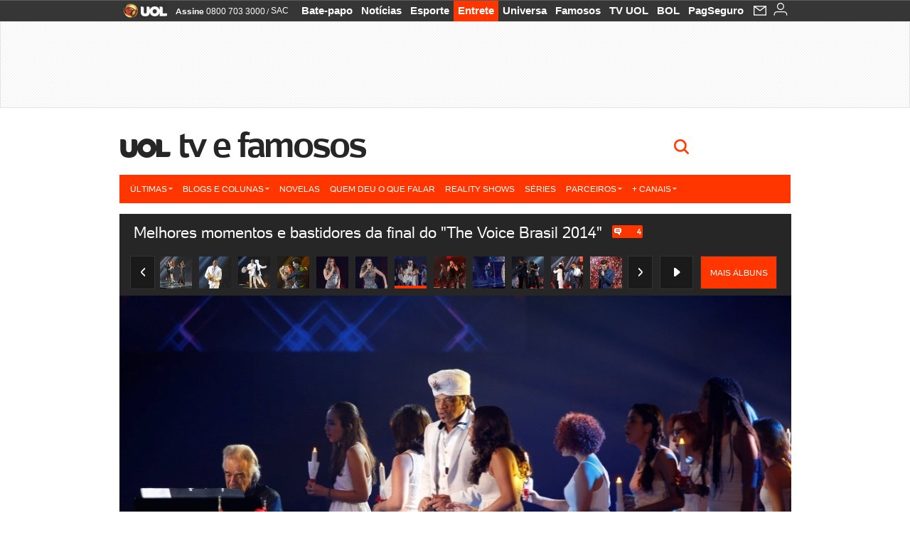

--- FILE ---
content_type: text/html;charset=UTF-8
request_url: https://televisao.uol.com.br/album/2014/12/25/final-do-the-voice-brasil-2014.htm?abrefoto=23
body_size: 26774
content:
<!DOCTYPE html>
<html class="no-js" lang="pt-BR">
<head>
<script>
    var _comscore = _comscore || [];
    _comscore.push({
        c1: "2",
        c2: "6036356",
        options: {
            enableFirstPartyCookie: true,
            bypassUserConsentRequirementFor1PCookie: true
        }
    });
    (function () {
        var s = document.createElement("script"),
            el = document.getElementsByTagName("script")[0];
        s.async = true;
        s.src = "https://sb.scorecardresearch.com/cs/6036356/beacon.js";
        el.parentNode.insertBefore(s, el);
    })();
</script>
<link rel="dns-prefetch" href="https://conteudo.jsuol.com.br">
<link rel="dns-prefetch" href="https://stc.uol.com">
<link rel="dns-prefetch" href="https://conteudo.imguol.com.br">
<link rel="dns-prefetch" href="https://e.imguol.com">
<link rel="dns-prefetch" href="https://smetrics.uol.com.br">
<link rel="dns-prefetch" href="https://tm.uol.com.br">
<link rel="dns-prefetch" href="https://tm.jsuol.com.br">
<link rel="dns-prefetch" href="https://notify.uol.com.br">
<link rel="dns-prefetch" href="https://widget.perfil.uol.com.br">
<link rel="dns-prefetch" href="https://n.comentarios.uol.com.br">
<link rel="dns-prefetch" href="https://view.comentarios.uol.com.br">
<link rel="dns-prefetch" href="https://tagpage.uol.com.br">
<link rel="dns-prefetch" href="//mais.uol.com.br">
<link rel="dns-prefetch" href="https://tracker.bt.uol.com.br">
<link rel="dns-prefetch" href="https://dna.uol.com.br">
<link rel="dns-prefetch" href="https://logger.rm.uol.com.br">
<link rel="dns-prefetch" href="https://static.chartbeat.com">
<link rel="dns-prefetch" href="https://mab.chartbeat.com">
<link rel="dns-prefetch" href="https://ping.chartbeat.net">
<link rel="dns-prefetch" href="//www.googletagservices.com">
<link rel="dns-prefetch" href="//tt-10162-1.seg.t.tailtarget.com"><script>var inHeadTS=(new Date()).getTime();</script>
<meta charset="utf-8" />
<meta http-equiv="X-UA-Compatible" content="IE=edge,chrome=1" />
<meta http-equiv="Content-type" content="text/html; charset=utf-8" />
<title>Melhores momentos e bastidores da final do &#34;The Voice Brasil 2014&#34; - Fotos - UOL TV e Famosos</title>
<meta name="description" content="Acompanhe no UOL TV e Famosos tudo sobre novelas, s&eacute;ries, programas de TV, BBB12 e outros reality shows: veja not&iacute;cias, fotos, v&iacute;deos, quizzes e colunas" />
<meta name="robots" content="noodp,noydir" />
<meta name="p:domain_verify" content="3773adcdaf781c767a0dca14277f9101" />
<meta name="referrer" content="always">
<meta property="fb:pages" content="146391125938238" />
<meta property="fb:pages" content="702958396425837">
<meta property="fb:pages" content="221456874659747">
<meta property="fb:pages" content="124493634232128" />
<meta property="fb:pages" content="115401215190141" />
<meta property="fb:pages" content="123014924007">
<meta property="fb:pages" content="120098554660" />
<meta property="fb:pages" content="21539158238" />
<meta property="fb:pages" content="124400289445" />
<meta property="fb:pages" content="143813098922" />
<meta property="fb:pages" content="21539158238">
<meta property="fb:pages" content="357889721305340">
                                                        <link rel="shortcut icon" href="http://home.img.uol.com.br/favicon.ico" type="image/x-icon" />
                                                        <link rel="apple-touch-icon" href="http://img.uol.com.br/image_src/televisao.gif" />
<meta name="application-name" content="UOL TV e Famosos" />
<meta name="msapplication-tooltip" content="Melhores momentos e bastidores da final do &#34;The Voice Brasil 2014&#34; - Fotos - UOL TV e Famosos" />
<meta name="msapplication-starturl" content="http://televisao.uol.com.br/" />
<meta name="msapplication-navbutton-color" content="#194C7F" />
<meta name="msapplication-task" content="name=Bate-papo UOL;action-uri=//batepapo.uol.com.br/; icon-uri=//h.imguol.com/favicon.ico; window=self" />
<meta name="msapplication-task" content="name=Email;action-uri=//email.uol.com.br/; icon-uri=//h.imguol.com/favicon.ico; window=self" />
<meta name="msapplication-task" content="name=UOL TV e Famosos - Notícias;action-uri=http://televisao.uol.com.br/noticias/; icon-uri=//h.imguol.com/favicon.ico; window=self" />
<meta name="msapplication-task" content="name=UOL TV e Famosos - Fotos;action-uri=http://televisao.uol.com.br/fotos/; icon-uri=//h.imguol.com/favicon.ico; window=self" />
<meta name="msapplication-task" content="name=UOL TV e Famosos - Vídeos;action-uri=http://televisao.uol.com.br/videos/; icon-uri=//h.imguol.com/favicon.ico; window=self" />
        			<script type="text/javascript">
	(function () {
			var overrideWurfl = {},
			availableOverride = true,
			listSize = 0,
			marrakeshCookie = '',
			testUA = null,
			theUA,
			de = '',
			_debug = ( window.debugWurfl ) ? window.debugWurfl.active : false;
		overrideWurfl = {
			list: [
				// User agent do simulador Opera Mobile Emulator
				'Opera/\d{0,1}\.\d{0,3}(.*)(; Opera Mobi\/)(.*)(Presto\/)',
				// Androids novos
				'(Android 4.)',
				// Blackberry 10
				'(BB10)',
				// Nokia Windows Phone
				'(Lumia)',
				//Generic
				'(Mobile)',
				'(iPhone)',
				// Windows Phone geral
				'(Windows Phone)'
			],
			blackList: [
				'iPad',
				'Xoom',
				'MZ604',
				'GT-P5100',
				'GT-P1000'
			],
			init: function () {
				marrakeshCookie = new RegExp( '.*?x-user-agent-class=(.*?)(\;.*?$|$)', 'g' );
				theUA = navigator.userAgent.toString();
				listSize = overrideWurfl.list.length;
				blackListSize = overrideWurfl.blackList.length;
				while ( blackListSize-- ){
					// Verifica se o aparelho atual esta na blacklist
					if( theUA.match( overrideWurfl.blackList[ blackListSize ] ) ){
						if ( _debug ) 
							window.debugWurfl._data.blacklistMatchs.push( overrideWurfl.blackList[ blackListSize ] );
						availableOverride = false;
					}
				};
				// Caso tenha passado na lista de userAgent que não devem cair na regra
				if( availableOverride ){
					while ( listSize-- ) {
						testUA = theUA.match( overrideWurfl.list[ listSize ] );
						if ( testUA !== null ) {
							if ( _debug ) 
								window.debugWurfl._data.listMatchs.push( overrideWurfl.list[ listSize ] );
							var uaCookie = unescape( document.cookie.replace( marrakeshCookie, '$1' ) );
							// Checa se é mobile, mas optou por ver web
							if ( uaCookie !== 'WEB' ) {
								de = new Date();
								de.setDate( de.getDate() + 4 );
								if ( !_debug ) {
									// Define o cookie SMART com data + 4 dias
									document.cookie = 'x-user-agent-class=SMART; expires=' + de.toUTCString() + '; path=/;domain=.uol.com.br';
									// Recarrega no novo template
									window.location.reload();
								}
							}
						};
					};
				};
			}
		};
		overrideWurfl.init();
	}());
</script>        
				<script type="text/javascript">
/*!
 * onDomReady.js 1.2 (c) 2012 Tubal Martin - MIT license
 * https://github.com/tubalmartin/ondomready
 */
!function(e){typeof define=="function"&&define.amd?define(e):window.onDomReady=e();}(function(){function d(e){if(!h){if(!t.body){return m(d);}h=!0;while(e=p.shift()){m(e);}}}function v(){l?(t.removeEventListener(a,v,r),d()):t[s]===i&&(t.detachEvent(f,v),d());}function m(e,t){setTimeout(e,+t>=0?t:1);}function y(e){h?m(e):p.push(e);}var e=window,t=e.document,n=t.documentElement,r=!1,i="complete",s="readyState",o="attachEvent",u="addEventListener",a="DOMContentLoaded",f="onreadystatechange",l=u in t,c=r,h=r,p=[];if(t[s]===i){m(d);}else{if(l){t[u](a,v,r),e[u]("load",d,r);}else{t[o](f,v),e[o]("onload",d);try{c=e.frameElement==null&&n;}catch(g){}c&&c.doScroll&&function b(){if(!h){try{c.doScroll("left");}catch(e){return m(b,50);}d();}}();}}return y.version="1.2",y;});
/*!
 * umod (c) 2013 - UOL
 * //conteudo.jsuol.com.br/c/_template/v1/web/js/umod.js
 */
var umod=(function(w,d){var is_debug=/debug=true/.test(location.search),debug=function(t){is_debug&&console.log(t);};var internal={"slider":{"url":"https://conteudo.jsuol.com.br/c/_template/v1/web/js/lib.slider/slider.js","obj":function(){return Lib.Slider;}},"timeline":{"url":"https://conteudo.jsuol.com.br/c/_template/v1/web/js/lib.uoltimeline/timeline.js","obj":function(){return Lib.Timeline;}},"share":{"url":"//conteudo.jsuol.com.br/c/_template/v1/web/js/lib.share/share.js","obj":function(){return Lib.Share;},"selector":".pg-share-box"}},external={"jquery":{"url":"https://conteudo.jsuol.com.br/c/jquery/jquery.js","obj":function(){return window.jQuery;}},"jquery.history":{"url":"https://conteudo.jsuol.com.br/c/jquery/jquery.history.js","obj":function(){return window.jQuery.fn.history;}},"jquery.hashchange":{"url":"https://conteudo.jsuol.com.br/c/jquery/jquery.hashchange.js","obj":function(){return window.jQuery.fn.hashchange;}},"jquery.rotativo":{"url":"https://conteudo.jsuol.com.br/c/_template/v1/web/js/lib.rotativo/rotativo.js","obj":function(){return window.jQuery.fn.rotativo;}},"jquery.lightbox":{"url":"https://conteudo.jsuol.com.br/c/_template/v1/web/js/lib.lightbox/lightbox.js","obj":function(){return window.jQuery.fn.lightbox;}},"datepicker":{"url":"https://conteudo.jsuol.com.br/c/jquery/datepicker/jquery.datepick.min.js","obj":function(){return window.jQuery.fn.datepick;}},"swfobject":{"url":"https://conteudo.jsuol.com.br/c/swfobject/swfobject.js","obj":function(){return window.swfobject;}},"highstock":{"url":"https://conteudo.jsuol.com.br/c/highstock/highstock.js","obj":function(){return window.Highstock;}},"highcharts":{"url":"https://conteudo.jsuol.com.br/c/highcharts/highcharts.js","obj":function(){return window.Highcharts;}},"highcharts.v3":{"url":"https://conteudo.jsuol.com.br/c/highcharts/v3/min.js","obj":function(){return window.Highcharts;}},"json":{"url":"https://conteudo.jsuol.com.br/c/json/json.js","obj":function(){return window.JSON;}},"hammer":{"url":"https://conteudo.jsuol.com.br/c/hammer/hammer.js","obj":function(){return window.Hammer;}},"jquery.hammer":{"url":"https://conteudo.jsuol.com.br/c/hammer/jquery.hammer.js","obj":function(){return window.jQuery.fn.hammer;}},"underscore":{"url":"https://conteudo.jsuol.com.br/c/underscore/underscore.js","obj":function(){return window._;}}};var internal_url_libs=(function(){var u={},i,lib;for(i in internal){lib=internal[i];lib.test=(function(test){return function(){return !!test.obj();};}(lib));u[lib.url]=internal[i];}for(i in external){lib=external[i];lib.test=(function(test){return function(){return !!test.obj();};}(lib));}return u;}());var loaded_script={};var loadScript=(function(w,d){var loaded=loaded_script,head,loadScript;loadScript=function(url,callback,scope,charset){head=head||document.getElementsByTagName("head")[0];url=url.replace(/((&|\?)(cache|v)=?[^&]+)+/g,"");if(loaded[url]){loaded[url].tag.getAttribute("ready")=="true"?callback.call(scope||null):loaded[url].callback.push(callback);return true;}if(callback instanceof Array==false){callback=[callback];}var sc=d.createElement("script");sc.type="text/javascript";sc.async=true;sc.charset=charset||"utf-8";sc.src=url+(is_debug?"?debug=true":"");sc.onload=sc.onreadystatechange=(function(url,callback,scope,sc){return function(){if(!sc.readyState||sc.readyState=="loaded"||sc.readyState=="complete"){head.removeChild(sc);sc.onload=sc.onreadystatechange=null;sc.setAttribute("ready","true");var f;while((f=callback.shift())){if(typeof f=="function"){f.call(scope||null);}}}};})(url,callback,scope,sc);head.insertBefore(sc,head.firstChild);loaded[url]={"tag":sc,"callback":callback};return sc;};return loadScript;}(w,d));function capitalizeName(name){name=name.toLowerCase();if(name.length<3){return name.toUpperCase();}return name.charAt(0).toUpperCase()+name.slice(1);}function cloneArray(arr){var t=arr.length,n=[],i;for(i=0;i<t;i++){n.push(arr[i]);}return n;}function map(arr,func){var n=[];for(var i=0,m=arr.length;i<m;i++){var ret=func.call(null,arr[i]);if(typeof ret=="function"){n.push(ret());}}return n;}var umod=w.umod||{};var Lib=w.Lib=w.Lib||{};var pre_callback={};var loaded_lib={};umod.register=function(name,url,dependencies,mod){name=capitalizeName(name);if(loaded_lib[name]==true){debug("["+name+"]\tlib já registrada, ignorando.");return Lib[name]._umod;}debug("["+name+"]\tregistrando módulo");if(this.get(name)!==false){return this.get(name)._umod;}Lib[name]=mod;mod._umod={"name":name,"ready":false,"callback":pre_callback[name]||[],"dependencies":dependencies,"_dependencies":cloneArray(dependencies),"whenDone":function(f){umod.exec(name,f);}};mod.ready=mod._umod.whenDone;pre_callback[name]&&delete pre_callback[name];var hash_name=name.toLowerCase();if(!internal[hash_name]){internal[hash_name]={"url":url,"obj":function(){return false;}};internal_url_libs[url]=hash_name;mod.ready(function(){internal[hash_name].test=function(){return true;};});}this.dependencies(name);loaded_lib[name]=true;loaded_lib[url]=true;return mod._umod;};umod.load=function(script,callback){var url=internal[script]||external[script],is_url=/^http/.test(script)==true;if(url||is_url==true){if(url&&url.test()===false||is_url==true){url=(url&&url.url)||script;loadScript(url,(function(){return function(){is_url&&(script=internal_url_libs[script]||script);internal[script]?umod.exec(script,callback):(function(){if(is_url==true||!!internal[script]==false){loaded_lib[script]=true;}if(is_url==false&&url){loaded_lib[url]=true;}typeof callback=="function"&&callback();}());};}()));return true;}else{typeof callback=="function"&&callback.call(null);return true;}}return false;};umod.get=function(name){name=capitalizeName(name);if(name){return Lib[name]||false;}return Lib;};umod.exec=function(name,func){name=capitalizeName(name);var mod=this.get(name);if(mod==false){pre_callback[name]=pre_callback[name]||[];pre_callback[name].push(func);return false;}var _umod=mod._umod,self=this;if(_umod.ready==false){debug("["+name+"]\thá dependências, execução na fila");_umod.callback.push(function(){self.exec(name,func);});return _umod;}if(typeof func=="function"){onDomReady(function(){func.call(mod);});}return true||_umod;};umod.dependencies=function(name){name=capitalizeName(name);var mod=this.get(name),dependencies=mod._umod._dependencies;if(dependencies.length){debug("["+name+"]\tcarregando dependência ("+dependencies[0]+")");return this.load(dependencies.shift(),function(){umod.dependencies(name);});}this.ready(name);};umod.objects=function(name){name=capitalizeName(name);var _umod=this.get(name)._umod;return map(_umod.dependencies,function(id){return(internal[id]||external[id]||{}).obj||null;});};umod.ready=function(name){name=capitalizeName(name);var mod=this.get(name),_umod=mod._umod,callbacks=_umod.callback,callback;_umod.ready=true;debug("["+name+"]\tready");var lib=Lib[name]=typeof mod=="function"?mod.apply(mod,this.objects(name)):mod;lib._umod=_umod;lib.ready=_umod.whenDone;(typeof lib._constructor=="function"||typeof lib.constructor=="function")&&this.exec(name,lib._constructor||lib.constructor);while((callback=callbacks.shift())){this.exec(name,callback);}delete _umod._dependencies;delete _umod.callback;delete _umod.whenDone;return true;};umod.loaded=loaded_lib;onDomReady(function(){var libs=internal,lib,name,selector;if(document.querySelectorAll||window.jQuery){for(name in libs){selector=[];lib=libs[name];if(lib.selector){if(document.querySelectorAll){selector=document.querySelectorAll(lib.selector);}else{if(window.jQuery){selector=jQuery(lib.selector);}}}if(selector.length>0){umod.load(name);}}}});umod.version="1.13.07 build 11.1148";return umod;}(window,document));
</script>
	<link type="text/css" rel="stylesheet" href="//conteudo.jsuol.com.br/c/_template/v1/_geral/css/styles.css?&file=geral&type=parse&versao=v1&plataforma=web&portal=uol&media=album&cache=1gddg11m9" />
	<link type="text/css" rel="stylesheet" href="//conteudo.jsuol.com.br/c/_template/v1/_geral/css/styles.css?&file=especifico&type=parse&versao=v1&plataforma=web&portal=uol&estacao=entretenimento&estacao-id=televisao&cache=1gddg11m9" />
										<link type="text/css" rel="stylesheet" href="//lib.uol.com.br/album/album.css?&cache=1gddg11m9" />
												<link type="text/css" rel="stylesheet" href="//conteudo.jsuol.com.br/c/_template/v1/web/css/internas/album.css?&cache=1gddg11m9" />
												<link type="text/css" rel="stylesheet" href="//conteudo.jsuol.com.br/c/_template/v1/web/uol/css/modulo/gera-modulos/animated-gif.css?&cache=1gddg11m9" />
				<link type="text/css" rel="stylesheet" href="//conteudo.jsuol.com.br/c/_template/v1/web/uol/css/estrutura/conteudo-auxiliar.css?&cache=1gddg11m9" />
		<script type="text/javascript" src="https://conteudo.jsuol.com.br/c/modernizr/modernizr.js"></script>
				<script>
		var useBannerAsync = ("true" == "true");
		window.uolads = window.uolads || [];
		</script>
			<script type="text/javascript">
				window.universal_variable = window.universal_variable || {};
				window.universal_variable.dfp = {
				  "custom_params" : {
				    "subchan" : "personalbum",
				    "keyword" : ""
				  }
				}
				window.universal_variable.page = window.universal_variable.page || {};
				window.universal_variable.sc = window.universal_variable.sc || {};
				window.universal_variable.sc.components = window.universal_variable.sc.components || [];
			    if (document.cookie.match(/widget-notificacao/g)) {
				    universal_variable.sc.components = ['widget-notificacoes-logado']
			    } else {
			        universal_variable.sc.components = ['widget-notificacoes-deslogado']
			    }
													window.universal_variable.page.tags = [63281,15194];
			</script>
			<!-- GPT -->
			<script async src="https://www.googletagservices.com/tag/js/gpt.js"></script>
			<!-- TailTarget -->
			<script async src="https://tm.jsuol.com.br/modules/external/tailtarget/profiles.js"></script>
			<script async src="https://tm.jsuol.com.br/modules/external/tailtarget/t3m/TT-10162-1/CT-10.js"></script>
			<!-- Tagmanager --> 
																		<script async src="https://tm.jsuol.com.br/uoltm.js?id=twjw4y"></script>
							<script type="text/javascript" src="https://conteudo.jsuol.com.br/c/_template/v1/web/js/uolutils.js?&cache=1gddg11m9" charset="utf-8"></script>
		<!-- fotoParam = 1 -->
	<meta content="Melhores momentos e bastidores da final do &#34;The Voice Brasil 2014&#34;" name="title" />
	<meta property="og:title" content="Melhores momentos e bastidores da final do &#34;The Voice Brasil 2014&#34;" />
	<meta property="og:description" content="25.dez.2014 - Rafael canta ap&#243;s ser anunciado como vencedor do &#34;The Voice Brasil&#34; ao lado do parceiro de dupla, Danilo Reis" />
	<meta property="og:image" content="https://conteudo.imguol.com.br/c/entretenimento/2014/12/26/25dez2014---danilo-reis-canta-apos-ser-anunciado-como-vencedor-do-the-voice-brasil-ao-lado-do-parceiro-de-dupla-rafael-1419562510910_615x470.jpg" />
		<meta property="og:url" content="https://televisao.uol.com.br/album/2014/12/25/final-do-the-voice-brasil-2014.htm" />
	<meta property="fb:app_id" content="190329594333794" />
	<meta property="og:site_name" content="UOL TV e Famosos" />
	<meta property="og:locale" content="pt_BR" />
        	    	    		<meta property="og:type" content="article" />
    	    	    	<meta itemprop="name" content="Melhores momentos e bastidores da final do &#34;The Voice Brasil 2014&#34;" />
	<meta itemprop="description" content="25.dez.2014 - Rafael canta ap&#243;s ser anunciado como vencedor do &#34;The Voice Brasil&#34; ao lado do parceiro de dupla, Danilo Reis" />
	<meta itemprop="image" content="https://conteudo.imguol.com.br/c/entretenimento/2014/12/26/25dez2014---danilo-reis-canta-apos-ser-anunciado-como-vencedor-do-the-voice-brasil-ao-lado-do-parceiro-de-dupla-rafael-1419562510910_615x470.jpg" />
	<meta name="twitter:card" content="summary_large_image">
	<meta name="twitter:site" content="@UOL">
	<meta name="twitter:title" content="Melhores momentos e bastidores da final do &#34;The Voice Brasil 2014&#34;">
	<meta name="twitter:description" content="25.dez.2014 - Rafael canta ap&#243;s ser anunciado como vencedor do &#34;The Voice Brasil&#34; ao lado do parceiro de dupla, Danilo Reis">
	<meta name="twitter:image:src" content="https://conteudo.imguol.com.br/c/entretenimento/2014/12/26/25dez2014---danilo-reis-canta-apos-ser-anunciado-como-vencedor-do-the-voice-brasil-ao-lado-do-parceiro-de-dupla-rafael-1419562510910_615x470.jpg">
	<meta name="twitter:creator" content="">
	<meta name="twitter:domain" content="">
	<link rel="image_src" href="https://conteudo.imguol.com.br/c/entretenimento/2014/12/26/25dez2014---danilo-reis-canta-apos-ser-anunciado-como-vencedor-do-the-voice-brasil-ao-lado-do-parceiro-de-dupla-rafael-1419562510910_615x470.jpg" />
		      <script type="text/javascript">
          var _sf_async_config = _sf_async_config || {};
          /** CONFIGURATION START **/
          _sf_async_config.uid = 61085; // ACCOUNT NUMBER
		  _sf_async_config.domain = 'uol.com.br'; // DOMAIN
          _sf_async_config.flickerControl = false;
          _sf_async_config.useCanonical = true;
		  _sf_async_config.autoDetect = false;
          /** CONFIGURATION END **/
          var _sf_startpt = (new Date()).getTime();
      </script>
      <script async src="https://static.chartbeat.com/js/chartbeat_mab.js"></script>
	</head>
	<body class="projeto-2011 album album-editorial full" >
		<noscript><img src="https://sb.scorecardresearch.com/p?c1=2&c2=6036356&cv=4.4.0&cj=1&sd" /></noscript>
<div class="barrauol-bg full" id="barrav2">
	<div class="buol2011" id="barrauol">
		<ul class="poll-left">
			<li class="logouol"><a  href="https://www.uol.com.br/" target="_top" title="UOL - O melhor conteúdo">
				<img data-metrics='{"reference":"uol","event-label":"header","action":"https://www.uol.com.br/"}' src="https://conteudo.imguol.com.br/c/_layout/v1/_geral/icones/logo-uol-2.png" border="0" width="61" height="20" alt="UOL - O melhor conteúdo" title="UOL - O melhor conteúdo"></a>
			</li>
			<li class="suporte assinen"><a href="https://assine.uol.com.br/?cmpid=barrauol" target="_top"><strong data-metrics='{"reference":"assine","event-label":"header","action":"https://assine.uol.com.br/?cmpid=barrauol"}' >Assine</strong>&nbsp;<span data-metrics='{"reference":"assine","event-label":"header","action":"https://assine.uol.com.br/?cmpid=barrauol"}'>0800 703 3000</span></a></li>
			<li class="suporte slash"><span>/</span></li>
			<li class="suporte sacn"><a data-metrics='{"reference":"sac","event-label":"header"}' href="https://sac.uol.com.br/">SAC</a></li>
		</ul>
		<ul class="poll-right">
			<li class="canal buol_bate-papo"><a data-metrics='{"reference":"batepapo","event-label":"header"}' class="h-bg-color1" href="https://batepapo.uol.com.br/">Bate-papo</a></li>
			<li class="canal buol_noticias"><a data-metrics='{"reference":"noticias","event-label":"header"}' class="h-bg-color1" href="https://noticias.uol.com.br/">Notícias</a></li>
			<li class="canal buol_esporte"><a data-metrics='{"reference":"esporte","event-label":"header"}' class="h-bg-color1" href="https://esporte.uol.com.br/">Esporte</a></li>
			<li class="canal buol_entretenimento"><a data-metrics='{"reference":"entretenimento","event-label":"header"}' class="h-bg-color1" href="https://entretenimento.uol.com.br/">Entrete</a></li>
			<li class="canal buol_mulher"><a data-metrics='{"reference":"universa","event-label":"header"}' class="h-bg-color1" href="https://universa.uol.com.br/">Universa</a></li>
			<li class="canal buol_radio"><a data-metrics='{"reference":"tvefamosos","event-label":"header"}' class="h-bg-color1" href="https://tvefamosos.uol.com.br/">Famosos</a></li>
			<li class="canal buol_video"><a data-metrics='{"reference":"tvuol","event-label":"header"}' class="h-bg-color1" href="https://tvuol.uol.com.br/">TV UOL</a></li>
			<li class="canal buol_e-mailgratis"><a data-metrics='{"reference":"bol","event-label":"header"}' class="h-bg-color1" href="https://www.bol.uol.com.br/">BOL</a></li>
			<li class="canal buol_shopping"><a data-metrics='{"reference":"pagseguro","event-label":"header"}' class="h-bg-color1" href="https://clicklogger.rm.uol.com.br/?prd=32&grp=src:210;chn:539;cpg:barrauol;creative:barrauol-pagseguro&msr=Cliques%20de%20Origem:1&oper=11&redir=https://pagseguro.uol.com.br/">PagSeguro</a></li>
							<li class="canal buol_e-mail">
					<a class="h-bg-color1" id="notification-email" data-metrics='{"reference":"email","event-label":"email-checkin-barra"}' href="https://email.uol.com.br/">
						<i class="icon-mail pg-share-icon-e-mail"></i>
					</a>
				</li>
										<!-- widget notificação -->
				<li class="canal buol_wnot">
					<div id="profile-avatar">
						<span class="login"><a></a></span>
					</div>
				</li>
					</ul>
	</div>
</div>
							<div id="banner-stick" class="banner-stick">
					<div class="publicidade-full-banner">
		<div class="tm-ads " id="banner-728x90-area">
		<script>window.uolads && window.uolads.push({ id: "banner-728x90-area" });</script>
	</div>
					</div>
				</div>
<header id="header" class="pg-bgcolor1">
    <!--        <section id="navegacao" class="pg-bordercolor6">
            <div class="centraliza">
                                                <nav id="direto-ao-assunto" class="bgcolor0 pg-bordercolor6">
                        <span class="left first pg-color5">Direto ao assunto</span>
            <span class="left pg-color5 arrow pg-sprites1 flecha-dir">&gt;</span>
                                <a href="http://musica.uol.com.br/eventos/rock-in-rio-2015/" class="click:televisao_direto-ao-assunto left transition-025 pg-color10 h-font-color1">Rock in Rio</a>
            <span class="left pg-color5 dot">.</span>
                                <a href="http://tvefamosos.uol.com.br/a-fazenda" class="click:televisao_direto-ao-assunto left transition-025 pg-color10 h-font-color1">A Fazenda 8</a>
            <span class="left pg-color5 dot">.</span>
                                <a href="http://televisao.uol.com.br/novelas/a-regra-do-jogo" class="click:televisao_direto-ao-assunto left transition-025 pg-color10 h-font-color1">A Regra do Jogo</a>
            <span class="left pg-color5 dot">.</span>
                                <a href="http://televisao.uol.com.br/novelas/os-dez-mandamentos/index.htm" class="click:televisao_direto-ao-assunto left transition-025 pg-color10 h-font-color1">Os Dez Mandamentos</a>
            <span class="left pg-color5 dot"></span>
            </nav>            </div>
        </section>
    -->
    <!-- 
        ** Adiciona a barra "Manifesto UOL nas eleições: # informação contra o achismo" apenas em UOL Eleições 
        ** Aplicado também em: V1/mobile/uol/smart/cabecalho.vm
    -->
    <section id="barra-estacao">
                <div class="centraliza">
<h1 id="titulo-uol">
        <a id="uol" href="//www.uol.com.br/" class="pg-color3 h-font-color1 transition-025 click:televisao_logo-uol"><span>UOL</span></a>
    <a class="estacao pg-color3 h-font-color1 transition-025 click:televisao_logo-header" href="http://tvefamosos.uol.com.br/">TV e Famosos</a>
</h1>
		<span class="tm-ads selo" id="banner-120x35-area">
		<script>window.uolads && window.uolads.push({ id: "banner-120x35-area" });</script>
	</span>
                                                            <div class='outrasEstacoes'>
                        <form role="search" id="busca" class="srch type" action="https://busca.uol.com.br/uol/" method="get">
        <div class="srchForm">
            <div class="srchGlass"><i class="sprites1"></i></div>
            <div class="srchClose"><i class="sprites1"></i></div>
            <div class="srchInput">
                <input type="text" name="term" placeholder="Busque notícias na web ou no UOL"/>
            </div>
        </div>
    </form>
                    </div>
                                                </div>
            </section>
</header>
	<nav id="header-menu" class="centraliza bg-conteudo">
		<ul class="headerMenu bg-color1">
							<li class="menuItem left drop h-pg-bgcolor1 h-font-color1 com-imagem first transition-025">
					<a class="click:tv-e-famosos_menu_barra itemAnchor item-menu font-color3 h-font-color1" href="http://tvefamosos.uol.com.br/ultimas/">Últimas<i class="pg-sprites1 drop-seta"></i></a>
																										<div class="drop-container pg-bgcolor1 pg-bordercolor7 menu-flutuante">
															<ul class="left">
																												<li class="subMenuItem h-pg-bgcolor8 transition-010">
											<a class="click:tv-e-famosos_submenu_barra subItemAnchor item-menu pg-color5  transition-010" href="http://tvefamosos.uol.com.br/ultimas/">
																								Tudo 											</a>
										</li>
																			<li class="subMenuItem h-pg-bgcolor8 transition-010">
											<a class="click:tv-e-famosos_submenu_barra subItemAnchor item-menu pg-color5  transition-010" href="http://tvefamosos.uol.com.br/noticias/">
																								Notícias 											</a>
										</li>
																			<li class="subMenuItem h-pg-bgcolor8 transition-010">
											<a class="click:tv-e-famosos_submenu_barra subItemAnchor item-menu pg-color5  transition-010" href="http://tvefamosos.uol.com.br/fotos/">
																								Fotos 											</a>
										</li>
																			<li class="subMenuItem h-pg-bgcolor8 transition-010">
											<a class="click:tv-e-famosos_submenu_barra subItemAnchor item-menu pg-color5  transition-010" href="http://tvefamosos.uol.com.br/videos">
																								Vídeos 											</a>
										</li>
																	</ul>
													</div>
									</li>
							<li class="menuItem left drop h-pg-bgcolor1 h-font-color1 com-imagem transition-025">
					<a class="click:tv-e-famosos_menu_barra itemAnchor item-menu font-color3 h-font-color1" href="javascript:void();">Blogs e colunas<i class="pg-sprites1 drop-seta"></i></a>
																										<div class="drop-container pg-bgcolor1 pg-bordercolor7 menu-flutuante">
															<ul class="left">
																												<li class="subMenuItem h-pg-bgcolor8 transition-010">
											<a class="click:tv-e-famosos_submenu_barra subItemAnchor item-menu pg-color5  transition-010" href="http://tvefamosos.uol.com.br/colunas/flavio-ricco/">
																								Flávio Ricco 											</a>
										</li>
																			<li class="subMenuItem h-pg-bgcolor8 transition-010">
											<a class="click:tv-e-famosos_submenu_barra subItemAnchor item-menu pg-color5  transition-010" href="http://mauriciostycer.blogosfera.uol.com.br/">
																								Maurício Stycer 											</a>
										</li>
																			<li class="subMenuItem h-pg-bgcolor8 transition-010">
											<a class="click:tv-e-famosos_submenu_barra subItemAnchor item-menu pg-color5  transition-010" href="http://nilsonxavier.blogosfera.uol.com.br/">
																								Nilson Xavier 											</a>
										</li>
																			<li class="subMenuItem h-pg-bgcolor8 transition-010">
											<a class="click:tv-e-famosos_submenu_barra subItemAnchor item-menu pg-color5  transition-010" href="http://tvefamosos.uol.com.br/ooops/">
																								Ricardo Feltrin 											</a>
										</li>
																	</ul>
													</div>
									</li>
							<li class="menuItem left h-bg-color2 transition-025">
					<a class="click:tv-e-famosos_menu_barra itemAnchor item-menu font-color3" href="http://tvefamosos.uol.com.br/novelas">Novelas</a>
																								</li>
							<li class="menuItem left h-bg-color2 transition-025">
					<a class="click:tv-e-famosos_menu_barra itemAnchor item-menu font-color3" href="http://tvuol.uol.com.br/videos/editorial/m1023536">Quem deu o que falar</a>
																								</li>
							<li class="menuItem left h-bg-color2 transition-025">
					<a class="click:tv-e-famosos_menu_barra itemAnchor item-menu font-color3" href="http://televisao.uol.com.br/reality-shows/">Reality shows</a>
																								</li>
							<li class="menuItem left h-bg-color2 transition-025">
					<a class="click:tv-e-famosos_menu_barra itemAnchor item-menu font-color3" href="http://tvefamosos.uol.com.br/series/">Séries</a>
																								</li>
							<li class="menuItem left drop h-pg-bgcolor1 h-font-color1 com-imagem transition-025">
					<a class="click:tv-e-famosos_menu_barra itemAnchor item-menu font-color3 h-font-color1" href="javascript:void();">Parceiros<i class="pg-sprites1 drop-seta"></i></a>
																										<div class="drop-container pg-bgcolor1 pg-bordercolor7 menu-flutuante">
															<ul class="left">
																												<li class="subMenuItem h-pg-bgcolor8 transition-010">
											<a class="click:tv-e-famosos_submenu_barra subItemAnchor item-menu pg-color5  transition-010" href="http://entretenimento.band.uol.com.br/">
																								Band 											</a>
										</li>
																			<li class="subMenuItem h-pg-bgcolor8 transition-010">
											<a class="click:tv-e-famosos_submenu_barra subItemAnchor item-menu pg-color5  transition-010" href="http://caras.uol.com.br/home">
																								Caras 											</a>
										</li>
																			<li class="subMenuItem h-pg-bgcolor8 transition-010">
											<a class="click:tv-e-famosos_submenu_barra subItemAnchor item-menu pg-color5  transition-010" href="http://f5.folha.uol.com.br/">
																								F5 											</a>
										</li>
																			<li class="subMenuItem h-pg-bgcolor8 transition-010">
											<a class="click:tv-e-famosos_submenu_barra subItemAnchor item-menu pg-color5  transition-010" href="http://glamurama.uol.com.br/">
																								Glamurama 											</a>
										</li>
																			<li class="subMenuItem h-pg-bgcolor8 transition-010">
											<a class="click:tv-e-famosos_submenu_barra subItemAnchor item-menu pg-color5  transition-010" href="http://natelinha.ne10.uol.com.br/">
																								Na Telinha 											</a>
										</li>
																			<li class="subMenuItem h-pg-bgcolor8 transition-010">
											<a class="click:tv-e-famosos_submenu_barra subItemAnchor item-menu pg-color5  transition-010" href="http://noticiasdatv.uol.com.br/">
																								Notícias da TV 											</a>
										</li>
																			<li class="subMenuItem h-pg-bgcolor8 transition-010">
											<a class="click:tv-e-famosos_submenu_barra subItemAnchor item-menu pg-color5  transition-010" href="http://www.redetv.uol.com.br/">
																								RedeTV! 											</a>
										</li>
																			<li class="subMenuItem h-pg-bgcolor8 transition-010">
											<a class="click:tv-e-famosos_submenu_barra subItemAnchor item-menu pg-color5  transition-010" href="http://virgula.uol.com.br/famosos/">
																								Vírgula 											</a>
										</li>
																	</ul>
													</div>
									</li>
							<li class="menuItem left drop h-pg-bgcolor1 h-font-color1 com-imagem last transition-025">
					<a class="click:tv-e-famosos_menu_barra itemAnchor item-menu font-color3 h-font-color1" href="javascript:void();">+ Canais<i class="pg-sprites1 drop-seta"></i></a>
																										<div class="drop-container pg-bgcolor1 pg-bordercolor7 menu-flutuante">
															<ul class="left">
																												<li class="subMenuItem h-pg-bgcolor8 transition-010">
											<a class="click:tv-e-famosos_submenu_barra subItemAnchor item-menu pg-color5  transition-010" href="http://entretenimento.uol.com.br/">
																								Entretenimento 											</a>
										</li>
																			<li class="subMenuItem h-pg-bgcolor8 transition-010">
											<a class="click:tv-e-famosos_submenu_barra subItemAnchor item-menu pg-color5  transition-010" href="http://cinema.uol.com.br/">
																								Cinema 											</a>
										</li>
																			<li class="subMenuItem h-pg-bgcolor8 transition-010">
											<a class="click:tv-e-famosos_submenu_barra subItemAnchor item-menu pg-color5  transition-010" href="http://mulher.uol.com.br/moda">
																								Moda 											</a>
										</li>
																			<li class="subMenuItem h-pg-bgcolor8 transition-010">
											<a class="click:tv-e-famosos_submenu_barra subItemAnchor item-menu pg-color5  transition-010" href="http://musica.uol.com.br/">
																								Música 											</a>
										</li>
																			<li class="subMenuItem h-pg-bgcolor8 transition-010">
											<a class="click:tv-e-famosos_submenu_barra subItemAnchor item-menu pg-color5  transition-010" href="http://tvuol.uol.com.br/">
																								TV UOL 											</a>
										</li>
																	</ul>
													</div>
									</li>
					</ul>
							    						</nav>
		<section id="conteudo" class="has-submenu">
			<div class="centraliza">
				<section role="main" itemscope itemtype="http://schema.org/webpage">
            	<section id="conteudo-principal">
																																																																																																																																																																																																																																																																																																			<dl class="noScript" id="albumData">
	<dt>Informações sobre o álbums</dt>
	<dd>
		<ul>
			<li title="editoria">editoria: </li>
			<li title="galeria">galeria: </li>
			<li title="link">link: http://televisao.uol.com.br/album/2014/12/25/final-do-the-voice-brasil-2014.htm</li>
			<li title="totalImagens">totalImagens: 39</li>
			<li title="fotoInicial">fotoInicial: 28</li>
			<li title="imagePath">imagePath:</li>
			<li title="baixaResolucao">baixaResolucao: 0</li>
			<li title="ordem">ordem: ASC</li>
			<li title="mp3File"></li>
			<li title="mp3Text"></li>
			<li title="legendaPos">legendaPos: </li>
			<li title="timestamp">timestamp: 20141225222011</li>
			<li title="tags">
				<ul>
					<li title="tag1"></li>
					<li title="tag2">The Voice Brasil [63281]; </li>
					<li title="tag3"></li>
					<li title="tag4"></li>
					<li title="tag-local"></li>
					<li title="tag-outras">Televisão [15194]; </li>
				</ul>
			</li>
		</ul>
	</dd>
	<dt>Fotos</dt>
	<dd>
		<dl>
					<dt>
						<a rel="https://conteudo.imguol.com.br/c/entretenimento/2014/12/25/25dez2014---thiago-leifert-no-aquecimento-para-o-inicio-da-final-do-programa-the-voice-brasil-1419553045519_956x500.jpg" target="_blank" href="//televisao.uol.com.br/album/2014/12/25/final-do-the-voice-brasil-2014.htm?abrefoto=1"></a>
					</dt>
					<dd rel="956x500" thumb="https://conteudo.imguol.com.br/c/entretenimento/2014/12/25/25dez2014---thiago-leifert-no-aquecimento-para-o-inicio-da-final-do-programa-the-voice-brasil-1419553045519_80x80.jpg" preview="https://conteudo.imguol.com.br/c/entretenimento/2014/12/25/25dez2014---thiago-leifert-no-aquecimento-para-o-inicio-da-final-do-programa-the-voice-brasil-1419553045519_142x100.jpg">
						<noscript>
							<a href="http://conteudo.imguol.com.br/c/entretenimento/2014/12/25/25dez2014---thiago-leifert-no-aquecimento-para-o-inicio-da-final-do-programa-the-voice-brasil-1419553045519_956x500.jpg" target="_blank">
								<img src="https://conteudo.imguol.com.br/c/entretenimento/2014/12/25/25dez2014---thiago-leifert-no-aquecimento-para-o-inicio-da-final-do-programa-the-voice-brasil-1419553045519_956x500.jpg" alt="25.dez.2014 - Thiago Leifert no aquecimento para o in&#237;cio da final do programa &#34;The Voice Brasil&#34;" title="Thyago Andrade/Foto Rio News" />
							</a>
						</noscript>
						<h1></h1>
						<h2></h2>
						<a target="_blank" href="//televisao.uol.com.br/album/2014/12/25/final-do-the-voice-brasil-2014.htm?abrefoto=1">
																								25.dez.2014 - Thiago Leifert no aquecimento para o in&#237;cio da final do programa &#34;The Voice Brasil&#34;
																					</a>
						<cite>
							<span>Thyago Andrade/Foto Rio News</span>
							<a target="_blank" href="http://televisao.uol.com.br/noticias/redacao/2014/12/26/dupla-sertaneja-danilo-reis-e-rafael-vence-o-the-voice-brasil-2014.htm">Mais</a>
						</cite>
					</dd>
					<dt>
						<a rel="https://conteudo.imguol.com.br/c/entretenimento/2014/12/25/o-apresentador-thiago-leifert-no-palco-do-the-voice-brasil-minutos-antes-da-final-ao-vivo-da-edicao-2014-1419553206100_956x500.jpg" target="_blank" href="//televisao.uol.com.br/album/2014/12/25/final-do-the-voice-brasil-2014.htm?abrefoto=2"></a>
					</dt>
					<dd rel="956x500" thumb="https://conteudo.imguol.com.br/c/entretenimento/2014/12/25/o-apresentador-thiago-leifert-no-palco-do-the-voice-brasil-minutos-antes-da-final-ao-vivo-da-edicao-2014-1419553206100_80x80.jpg" preview="https://conteudo.imguol.com.br/c/entretenimento/2014/12/25/o-apresentador-thiago-leifert-no-palco-do-the-voice-brasil-minutos-antes-da-final-ao-vivo-da-edicao-2014-1419553206100_142x100.jpg">
						<noscript>
							<a href="http://conteudo.imguol.com.br/c/entretenimento/2014/12/25/o-apresentador-thiago-leifert-no-palco-do-the-voice-brasil-minutos-antes-da-final-ao-vivo-da-edicao-2014-1419553206100_956x500.jpg" target="_blank">
								<img src="https://conteudo.imguol.com.br/c/entretenimento/2014/12/25/o-apresentador-thiago-leifert-no-palco-do-the-voice-brasil-minutos-antes-da-final-ao-vivo-da-edicao-2014-1419553206100_956x500.jpg" alt="25.dez.2014 - O apresentador Thiago Leifert no palco do &#34;The Voice Brasil&#34;, minutos antes da final ao vivo da edi&#231;&#227;o 2014" title="Thyago Andrade/Foto Rio News" />
							</a>
						</noscript>
						<h1></h1>
						<h2></h2>
						<a target="_blank" href="//televisao.uol.com.br/album/2014/12/25/final-do-the-voice-brasil-2014.htm?abrefoto=2">
																								25.dez.2014 - O apresentador Thiago Leifert no palco do &#34;The Voice Brasil&#34;, minutos antes da final ao vivo da edi&#231;&#227;o 2014
																					</a>
						<cite>
							<span>Thyago Andrade/Foto Rio News</span>
							<a target="_blank" href="http://televisao.uol.com.br/noticias/redacao/2014/12/26/dupla-sertaneja-danilo-reis-e-rafael-vence-o-the-voice-brasil-2014.htm">Mais</a>
						</cite>
					</dd>
					<dt>
						<a rel="https://conteudo.imguol.com.br/c/entretenimento/2014/12/25/25dez2014---os-jurados-claudia-leitte-lulu-santos-daniel-e-carlinhos-brown-durante-a-transmissao-ao-vivo-da-final-do-the-voice-1419554853889_956x500.jpg" target="_blank" href="//televisao.uol.com.br/album/2014/12/25/final-do-the-voice-brasil-2014.htm?abrefoto=3"></a>
					</dt>
					<dd rel="956x500" thumb="https://conteudo.imguol.com.br/c/entretenimento/2014/12/25/25dez2014---os-jurados-claudia-leitte-lulu-santos-daniel-e-carlinhos-brown-durante-a-transmissao-ao-vivo-da-final-do-the-voice-1419554853889_80x80.jpg" preview="https://conteudo.imguol.com.br/c/entretenimento/2014/12/25/25dez2014---os-jurados-claudia-leitte-lulu-santos-daniel-e-carlinhos-brown-durante-a-transmissao-ao-vivo-da-final-do-the-voice-1419554853889_142x100.jpg">
						<noscript>
							<a href="http://conteudo.imguol.com.br/c/entretenimento/2014/12/25/25dez2014---os-jurados-claudia-leitte-lulu-santos-daniel-e-carlinhos-brown-durante-a-transmissao-ao-vivo-da-final-do-the-voice-1419554853889_956x500.jpg" target="_blank">
								<img src="https://conteudo.imguol.com.br/c/entretenimento/2014/12/25/25dez2014---os-jurados-claudia-leitte-lulu-santos-daniel-e-carlinhos-brown-durante-a-transmissao-ao-vivo-da-final-do-the-voice-1419554853889_956x500.jpg" alt="25.dez.2014 - Os jurados Claudia Leitte, Lulu Santos, Daniel e Carlinhos Brown durante a transmiss&#227;o ao vivo da final do &#34;The Voice&#34;" title="Thyago Andrade/Foto Rio News" />
							</a>
						</noscript>
						<h1></h1>
						<h2></h2>
						<a target="_blank" href="//televisao.uol.com.br/album/2014/12/25/final-do-the-voice-brasil-2014.htm?abrefoto=3">
																								25.dez.2014 - Os jurados Claudia Leitte, Lulu Santos, Daniel e Carlinhos Brown durante a transmiss&#227;o ao vivo da final do &#34;The Voice&#34;
																					</a>
						<cite>
							<span>Thyago Andrade/Foto Rio News</span>
							<a target="_blank" href="http://televisao.uol.com.br/noticias/redacao/2014/12/26/dupla-sertaneja-danilo-reis-e-rafael-vence-o-the-voice-brasil-2014.htm">Mais</a>
						</cite>
					</dd>
					<dt>
						<a rel="https://conteudo.imguol.com.br/c/entretenimento/2014/12/25/25dez2014---finalistas-do-the-voice-brasil-iii-se-apresentam-durante-a-final-do-programa-na-globo-1419554850738_956x500.jpg" target="_blank" href="//televisao.uol.com.br/album/2014/12/25/final-do-the-voice-brasil-2014.htm?abrefoto=4"></a>
					</dt>
					<dd rel="956x500" thumb="https://conteudo.imguol.com.br/c/entretenimento/2014/12/25/25dez2014---finalistas-do-the-voice-brasil-iii-se-apresentam-durante-a-final-do-programa-na-globo-1419554850738_80x80.jpg" preview="https://conteudo.imguol.com.br/c/entretenimento/2014/12/25/25dez2014---finalistas-do-the-voice-brasil-iii-se-apresentam-durante-a-final-do-programa-na-globo-1419554850738_142x100.jpg">
						<noscript>
							<a href="http://conteudo.imguol.com.br/c/entretenimento/2014/12/25/25dez2014---finalistas-do-the-voice-brasil-iii-se-apresentam-durante-a-final-do-programa-na-globo-1419554850738_956x500.jpg" target="_blank">
								<img src="https://conteudo.imguol.com.br/c/entretenimento/2014/12/25/25dez2014---finalistas-do-the-voice-brasil-iii-se-apresentam-durante-a-final-do-programa-na-globo-1419554850738_956x500.jpg" alt="25.dez.2014 - Finalistas do &#34;The Voice Brasil III&#34; se apresentam durante a final do programa na Globo" title="Thyago Andrade/Foto Rio News" />
							</a>
						</noscript>
						<h1></h1>
						<h2></h2>
						<a target="_blank" href="//televisao.uol.com.br/album/2014/12/25/final-do-the-voice-brasil-2014.htm?abrefoto=4">
																								25.dez.2014 - Finalistas do &#34;The Voice Brasil III&#34; se apresentam durante a final do programa na Globo
																					</a>
						<cite>
							<span>Thyago Andrade/Foto Rio News</span>
							<a target="_blank" href="http://televisao.uol.com.br/noticias/redacao/2014/12/26/dupla-sertaneja-danilo-reis-e-rafael-vence-o-the-voice-brasil-2014.htm">Mais</a>
						</cite>
					</dd>
					<dt>
						<a rel="https://conteudo.imguol.com.br/c/entretenimento/2014/12/25/25dez2014---claudia-leitte-brinca-com-tiago-leifert-durante-programa-final-do-the-voice-brasil-1419555344801_300x500.jpg" target="_blank" href="//televisao.uol.com.br/album/2014/12/25/final-do-the-voice-brasil-2014.htm?abrefoto=5"></a>
					</dt>
					<dd rel="300x500" thumb="https://conteudo.imguol.com.br/c/entretenimento/2014/12/25/25dez2014---claudia-leitte-brinca-com-tiago-leifert-durante-programa-final-do-the-voice-brasil-1419555344801_80x80.jpg" preview="https://conteudo.imguol.com.br/c/entretenimento/2014/12/25/25dez2014---claudia-leitte-brinca-com-tiago-leifert-durante-programa-final-do-the-voice-brasil-1419555344801_142x100.jpg">
						<noscript>
							<a href="http://conteudo.imguol.com.br/c/entretenimento/2014/12/25/25dez2014---claudia-leitte-brinca-com-tiago-leifert-durante-programa-final-do-the-voice-brasil-1419555344801_300x500.jpg" target="_blank">
								<img src="https://conteudo.imguol.com.br/c/entretenimento/2014/12/25/25dez2014---claudia-leitte-brinca-com-tiago-leifert-durante-programa-final-do-the-voice-brasil-1419555344801_300x500.jpg" alt="25.dez.2014 - Claudia Leitte brinca com Tiago Leifert durante programa final do &#34;The Voice Brasil&#34;" title="Felipe Panfili e Felipe Assump&#231;&#227;o/AgNews" />
							</a>
						</noscript>
						<h1></h1>
						<h2></h2>
						<a target="_blank" href="//televisao.uol.com.br/album/2014/12/25/final-do-the-voice-brasil-2014.htm?abrefoto=5">
																								25.dez.2014 - Claudia Leitte brinca com Tiago Leifert durante programa final do &#34;The Voice Brasil&#34;
																					</a>
						<cite>
							<span>Felipe Panfili e Felipe Assump&#231;&#227;o/AgNews</span>
							<a target="_blank" href="http://televisao.uol.com.br/noticias/redacao/2014/12/26/dupla-sertaneja-danilo-reis-e-rafael-vence-o-the-voice-brasil-2014.htm">Mais</a>
						</cite>
					</dd>
					<dt>
						<a rel="https://conteudo.imguol.com.br/c/entretenimento/2014/12/25/25dez2014---claudia-leitte-brinca-com-o-apresentador-tiago-leifert-ao-revelar-vestido-longo-mas-decotado-nas-costas-1419557107599_956x500.jpg" target="_blank" href="//televisao.uol.com.br/album/2014/12/25/final-do-the-voice-brasil-2014.htm?abrefoto=6"></a>
					</dt>
					<dd rel="956x500" thumb="https://conteudo.imguol.com.br/c/entretenimento/2014/12/25/25dez2014---claudia-leitte-brinca-com-o-apresentador-tiago-leifert-ao-revelar-vestido-longo-mas-decotado-nas-costas-1419557107599_80x80.jpg" preview="https://conteudo.imguol.com.br/c/entretenimento/2014/12/25/25dez2014---claudia-leitte-brinca-com-o-apresentador-tiago-leifert-ao-revelar-vestido-longo-mas-decotado-nas-costas-1419557107599_142x100.jpg">
						<noscript>
							<a href="http://conteudo.imguol.com.br/c/entretenimento/2014/12/25/25dez2014---claudia-leitte-brinca-com-o-apresentador-tiago-leifert-ao-revelar-vestido-longo-mas-decotado-nas-costas-1419557107599_956x500.jpg" target="_blank">
								<img src="https://conteudo.imguol.com.br/c/entretenimento/2014/12/25/25dez2014---claudia-leitte-brinca-com-o-apresentador-tiago-leifert-ao-revelar-vestido-longo-mas-decotado-nas-costas-1419557107599_956x500.jpg" alt="25.dez.2014 - Claudia Leitte brinca com o apresentador Tiago Leifert ao revelar vestido longo, mas decotado nas costas" title="Felipe Panfili e Felipe Assump&#231;&#227;o/AgNews" />
							</a>
						</noscript>
						<h1></h1>
						<h2></h2>
						<a target="_blank" href="//televisao.uol.com.br/album/2014/12/25/final-do-the-voice-brasil-2014.htm?abrefoto=6">
																								25.dez.2014 - Claudia Leitte brinca com o apresentador Tiago Leifert ao revelar vestido longo, mas decotado nas costas
																					</a>
						<cite>
							<span>Felipe Panfili e Felipe Assump&#231;&#227;o/AgNews</span>
							<a target="_blank" href="http://televisao.uol.com.br/noticias/redacao/2014/12/26/dupla-sertaneja-danilo-reis-e-rafael-vence-o-the-voice-brasil-2014.htm">Mais</a>
						</cite>
					</dd>
					<dt>
						<a rel="https://conteudo.imguol.com.br/c/entretenimento/2014/12/25/25dez2014---claudia-leitte-brinca-com-o-apresentador-tiago-leifert-ao-revelar-vestido-longo-mas-decotado-nas-costas-1419555601393_956x500.jpg" target="_blank" href="//televisao.uol.com.br/album/2014/12/25/final-do-the-voice-brasil-2014.htm?abrefoto=7"></a>
					</dt>
					<dd rel="956x500" thumb="https://conteudo.imguol.com.br/c/entretenimento/2014/12/25/25dez2014---claudia-leitte-brinca-com-o-apresentador-tiago-leifert-ao-revelar-vestido-longo-mas-decotado-nas-costas-1419555601393_80x80.jpg" preview="https://conteudo.imguol.com.br/c/entretenimento/2014/12/25/25dez2014---claudia-leitte-brinca-com-o-apresentador-tiago-leifert-ao-revelar-vestido-longo-mas-decotado-nas-costas-1419555601393_142x100.jpg">
						<noscript>
							<a href="http://conteudo.imguol.com.br/c/entretenimento/2014/12/25/25dez2014---claudia-leitte-brinca-com-o-apresentador-tiago-leifert-ao-revelar-vestido-longo-mas-decotado-nas-costas-1419555601393_956x500.jpg" target="_blank">
								<img src="https://conteudo.imguol.com.br/c/entretenimento/2014/12/25/25dez2014---claudia-leitte-brinca-com-o-apresentador-tiago-leifert-ao-revelar-vestido-longo-mas-decotado-nas-costas-1419555601393_956x500.jpg" alt="25.dez.2014 - Claudia Leitte brinca com o apresentador Tiago Leifert ao revelar vestido longo, mas decotado nas costas" title="Reprodu&#231;&#227;o/TV Globo" />
							</a>
						</noscript>
						<h1></h1>
						<h2></h2>
						<a target="_blank" href="//televisao.uol.com.br/album/2014/12/25/final-do-the-voice-brasil-2014.htm?abrefoto=7">
																								25.dez.2014 - Claudia Leitte brinca com o apresentador Tiago Leifert ao revelar vestido longo, mas decotado nas costas
																					</a>
						<cite>
							<span>Reprodu&#231;&#227;o/TV Globo</span>
							<a target="_blank" href="http://televisao.uol.com.br/noticias/redacao/2014/12/26/dupla-sertaneja-danilo-reis-e-rafael-vence-o-the-voice-brasil-2014.htm">Mais</a>
						</cite>
					</dd>
					<dt>
						<a rel="https://conteudo.imguol.com.br/c/entretenimento/2014/12/25/25dez2014---os-finalistas-da-terceira-edicao-do-the-voice-brasil-ao-centro-apresentam-pro-dia-nascer-feliz-do-barao-vermelho-juntos-na-abertura-do-programa-1419556650004_956x500.jpg" target="_blank" href="//televisao.uol.com.br/album/2014/12/25/final-do-the-voice-brasil-2014.htm?abrefoto=8"></a>
					</dt>
					<dd rel="956x500" thumb="https://conteudo.imguol.com.br/c/entretenimento/2014/12/25/25dez2014---os-finalistas-da-terceira-edicao-do-the-voice-brasil-ao-centro-apresentam-pro-dia-nascer-feliz-do-barao-vermelho-juntos-na-abertura-do-programa-1419556650004_80x80.jpg" preview="https://conteudo.imguol.com.br/c/entretenimento/2014/12/25/25dez2014---os-finalistas-da-terceira-edicao-do-the-voice-brasil-ao-centro-apresentam-pro-dia-nascer-feliz-do-barao-vermelho-juntos-na-abertura-do-programa-1419556650004_142x100.jpg">
						<noscript>
							<a href="http://conteudo.imguol.com.br/c/entretenimento/2014/12/25/25dez2014---os-finalistas-da-terceira-edicao-do-the-voice-brasil-ao-centro-apresentam-pro-dia-nascer-feliz-do-barao-vermelho-juntos-na-abertura-do-programa-1419556650004_956x500.jpg" target="_blank">
								<img src="https://conteudo.imguol.com.br/c/entretenimento/2014/12/25/25dez2014---os-finalistas-da-terceira-edicao-do-the-voice-brasil-ao-centro-apresentam-pro-dia-nascer-feliz-do-barao-vermelho-juntos-na-abertura-do-programa-1419556650004_956x500.jpg" alt="25.dez.2014 - Os finalistas da terceira edi&#231;&#227;o do &#34;The Voice Brasil&#34; (ao centro) apresentam &#34;Pro Dia Nascer Feliz&#34;, do Bar&#227;o Vermelho, juntos, na abertura do programa" title="Reprodu&#231;&#227;o/TV Globo" />
							</a>
						</noscript>
						<h1></h1>
						<h2></h2>
						<a target="_blank" href="//televisao.uol.com.br/album/2014/12/25/final-do-the-voice-brasil-2014.htm?abrefoto=8">
																								25.dez.2014 - Os finalistas da terceira edi&#231;&#227;o do &#34;The Voice Brasil&#34; (ao centro) apresentam &#34;Pro Dia Nascer Feliz&#34;, do Bar&#227;o Vermelho, juntos, na abertura do programa
																					</a>
						<cite>
							<span>Reprodu&#231;&#227;o/TV Globo</span>
							<a target="_blank" href="http://televisao.uol.com.br/noticias/redacao/2014/12/26/dupla-sertaneja-danilo-reis-e-rafael-vence-o-the-voice-brasil-2014.htm">Mais</a>
						</cite>
					</dd>
					<dt>
						<a rel="https://conteudo.imguol.com.br/c/entretenimento/2014/12/25/25dez2014---o-carioca-lui-medeiros-primeiro-a-encarar-o-publico-sozinho-foi-de-guilherme-arantes-com-um-dia-um-adeus-1419556645247_956x500.jpg" target="_blank" href="//televisao.uol.com.br/album/2014/12/25/final-do-the-voice-brasil-2014.htm?abrefoto=9"></a>
					</dt>
					<dd rel="956x500" thumb="https://conteudo.imguol.com.br/c/entretenimento/2014/12/25/25dez2014---o-carioca-lui-medeiros-primeiro-a-encarar-o-publico-sozinho-foi-de-guilherme-arantes-com-um-dia-um-adeus-1419556645247_80x80.jpg" preview="https://conteudo.imguol.com.br/c/entretenimento/2014/12/25/25dez2014---o-carioca-lui-medeiros-primeiro-a-encarar-o-publico-sozinho-foi-de-guilherme-arantes-com-um-dia-um-adeus-1419556645247_142x100.jpg">
						<noscript>
							<a href="http://conteudo.imguol.com.br/c/entretenimento/2014/12/25/25dez2014---o-carioca-lui-medeiros-primeiro-a-encarar-o-publico-sozinho-foi-de-guilherme-arantes-com-um-dia-um-adeus-1419556645247_956x500.jpg" target="_blank">
								<img src="https://conteudo.imguol.com.br/c/entretenimento/2014/12/25/25dez2014---o-carioca-lui-medeiros-primeiro-a-encarar-o-publico-sozinho-foi-de-guilherme-arantes-com-um-dia-um-adeus-1419556645247_956x500.jpg" alt="25.dez.2014 - O carioca Lui Medeiros, primeiro a encarar o p&#250;blico sozinho, foi de Guilherme Arantes, com &#34;Um Dia, Um Adeus&#34;" title="Reprodu&#231;&#227;o/TV Globo" />
							</a>
						</noscript>
						<h1></h1>
						<h2></h2>
						<a target="_blank" href="//televisao.uol.com.br/album/2014/12/25/final-do-the-voice-brasil-2014.htm?abrefoto=9">
																								25.dez.2014 - O carioca Lui Medeiros, primeiro a encarar o p&#250;blico sozinho, foi de Guilherme Arantes, com &#34;Um Dia, Um Adeus&#34;
																					</a>
						<cite>
							<span>Reprodu&#231;&#227;o/TV Globo</span>
							<a target="_blank" href="http://televisao.uol.com.br/noticias/redacao/2014/12/26/dupla-sertaneja-danilo-reis-e-rafael-vence-o-the-voice-brasil-2014.htm">Mais</a>
						</cite>
					</dd>
					<dt>
						<a rel="https://conteudo.imguol.com.br/c/entretenimento/2014/12/25/25dez2014---lui-medeiros-se-apresenta-no-ultimo-programa-da-temporada-de-the-voice-brasil-1419556638895_956x500.jpg" target="_blank" href="//televisao.uol.com.br/album/2014/12/25/final-do-the-voice-brasil-2014.htm?abrefoto=10"></a>
					</dt>
					<dd rel="956x500" thumb="https://conteudo.imguol.com.br/c/entretenimento/2014/12/25/25dez2014---lui-medeiros-se-apresenta-no-ultimo-programa-da-temporada-de-the-voice-brasil-1419556638895_80x80.jpg" preview="https://conteudo.imguol.com.br/c/entretenimento/2014/12/25/25dez2014---lui-medeiros-se-apresenta-no-ultimo-programa-da-temporada-de-the-voice-brasil-1419556638895_142x100.jpg">
						<noscript>
							<a href="http://conteudo.imguol.com.br/c/entretenimento/2014/12/25/25dez2014---lui-medeiros-se-apresenta-no-ultimo-programa-da-temporada-de-the-voice-brasil-1419556638895_956x500.jpg" target="_blank">
								<img src="https://conteudo.imguol.com.br/c/entretenimento/2014/12/25/25dez2014---lui-medeiros-se-apresenta-no-ultimo-programa-da-temporada-de-the-voice-brasil-1419556638895_956x500.jpg" alt="25.dez.2014 - Lui Medeiros se apresenta no &#250;ltimo programa da temporada de &#34;The Voice Brasil&#34;" title="Felipe Panfili/AgNews" />
							</a>
						</noscript>
						<h1></h1>
						<h2></h2>
						<a target="_blank" href="//televisao.uol.com.br/album/2014/12/25/final-do-the-voice-brasil-2014.htm?abrefoto=10">
																								25.dez.2014 - Lui Medeiros se apresenta no &#250;ltimo programa da temporada de &#34;The Voice Brasil&#34;
																					</a>
						<cite>
							<span>Felipe Panfili/AgNews</span>
							<a target="_blank" href="http://televisao.uol.com.br/noticias/redacao/2014/12/26/dupla-sertaneja-danilo-reis-e-rafael-vence-o-the-voice-brasil-2014.htm">Mais</a>
						</cite>
					</dd>
					<dt>
						<a rel="https://conteudo.imguol.com.br/c/entretenimento/2014/12/25/25dez2014---o-finalista-lui-medeiros-canta-guilherme-arantes-no-ultimo-programa-da-temporada-de-the-voice-brasil-1419556632862_956x500.jpg" target="_blank" href="//televisao.uol.com.br/album/2014/12/25/final-do-the-voice-brasil-2014.htm?abrefoto=11"></a>
					</dt>
					<dd rel="956x500" thumb="https://conteudo.imguol.com.br/c/entretenimento/2014/12/25/25dez2014---o-finalista-lui-medeiros-canta-guilherme-arantes-no-ultimo-programa-da-temporada-de-the-voice-brasil-1419556632862_80x80.jpg" preview="https://conteudo.imguol.com.br/c/entretenimento/2014/12/25/25dez2014---o-finalista-lui-medeiros-canta-guilherme-arantes-no-ultimo-programa-da-temporada-de-the-voice-brasil-1419556632862_142x100.jpg">
						<noscript>
							<a href="http://conteudo.imguol.com.br/c/entretenimento/2014/12/25/25dez2014---o-finalista-lui-medeiros-canta-guilherme-arantes-no-ultimo-programa-da-temporada-de-the-voice-brasil-1419556632862_956x500.jpg" target="_blank">
								<img src="https://conteudo.imguol.com.br/c/entretenimento/2014/12/25/25dez2014---o-finalista-lui-medeiros-canta-guilherme-arantes-no-ultimo-programa-da-temporada-de-the-voice-brasil-1419556632862_956x500.jpg" alt="25.dez.2014 - O finalista Lui Medeiros canta Guilherme Arantes no &#250;ltimo programa da temporada de &#34;The Voice Brasil&#34;" title="Felipe Panfili/AgNews" />
							</a>
						</noscript>
						<h1></h1>
						<h2></h2>
						<a target="_blank" href="//televisao.uol.com.br/album/2014/12/25/final-do-the-voice-brasil-2014.htm?abrefoto=11">
																								25.dez.2014 - O finalista Lui Medeiros canta Guilherme Arantes no &#250;ltimo programa da temporada de &#34;The Voice Brasil&#34;
																					</a>
						<cite>
							<span>Felipe Panfili/AgNews</span>
							<a target="_blank" href="http://televisao.uol.com.br/noticias/redacao/2014/12/26/dupla-sertaneja-danilo-reis-e-rafael-vence-o-the-voice-brasil-2014.htm">Mais</a>
						</cite>
					</dd>
					<dt>
						<a rel="https://conteudo.imguol.com.br/c/entretenimento/2014/12/25/25dez2014---daniel-troca-olhares-com-luiza-possi-no-palco-da-final-do-the-voice-brasil-1419557915437_956x500.jpg" target="_blank" href="//televisao.uol.com.br/album/2014/12/25/final-do-the-voice-brasil-2014.htm?abrefoto=12"></a>
					</dt>
					<dd rel="956x500" thumb="https://conteudo.imguol.com.br/c/entretenimento/2014/12/25/25dez2014---daniel-troca-olhares-com-luiza-possi-no-palco-da-final-do-the-voice-brasil-1419557915437_80x80.jpg" preview="https://conteudo.imguol.com.br/c/entretenimento/2014/12/25/25dez2014---daniel-troca-olhares-com-luiza-possi-no-palco-da-final-do-the-voice-brasil-1419557915437_142x100.jpg">
						<noscript>
							<a href="http://conteudo.imguol.com.br/c/entretenimento/2014/12/25/25dez2014---daniel-troca-olhares-com-luiza-possi-no-palco-da-final-do-the-voice-brasil-1419557915437_956x500.jpg" target="_blank">
								<img src="https://conteudo.imguol.com.br/c/entretenimento/2014/12/25/25dez2014---daniel-troca-olhares-com-luiza-possi-no-palco-da-final-do-the-voice-brasil-1419557915437_956x500.jpg" alt="25.dez.2014 - Daniel troca olhares com Luiza Possi no palco da final do &#34;The Voice Brasil&#34;" title="Felipe Panfili e Felipe Assump&#231;&#227;o/AgNews" />
							</a>
						</noscript>
						<h1></h1>
						<h2></h2>
						<a target="_blank" href="//televisao.uol.com.br/album/2014/12/25/final-do-the-voice-brasil-2014.htm?abrefoto=12">
																								25.dez.2014 - Daniel troca olhares com Luiza Possi no palco da final do &#34;The Voice Brasil&#34;
																					</a>
						<cite>
							<span>Felipe Panfili e Felipe Assump&#231;&#227;o/AgNews</span>
							<a target="_blank" href="http://televisao.uol.com.br/noticias/redacao/2014/12/26/dupla-sertaneja-danilo-reis-e-rafael-vence-o-the-voice-brasil-2014.htm">Mais</a>
						</cite>
					</dd>
					<dt>
						<a rel="https://conteudo.imguol.com.br/c/entretenimento/2014/12/25/25dez2014---o-finalista-kim-lirio-e-o-vocalista-do-jota-quest-rogerio-flausino-se-juntaram-a-daniel-e-luiza-possi-em-uma-versao-de-amor-pra-recomecar-do-barao-vermelho-1419557910776_956x500.jpg" target="_blank" href="//televisao.uol.com.br/album/2014/12/25/final-do-the-voice-brasil-2014.htm?abrefoto=13"></a>
					</dt>
					<dd rel="956x500" thumb="https://conteudo.imguol.com.br/c/entretenimento/2014/12/25/25dez2014---o-finalista-kim-lirio-e-o-vocalista-do-jota-quest-rogerio-flausino-se-juntaram-a-daniel-e-luiza-possi-em-uma-versao-de-amor-pra-recomecar-do-barao-vermelho-1419557910776_80x80.jpg" preview="https://conteudo.imguol.com.br/c/entretenimento/2014/12/25/25dez2014---o-finalista-kim-lirio-e-o-vocalista-do-jota-quest-rogerio-flausino-se-juntaram-a-daniel-e-luiza-possi-em-uma-versao-de-amor-pra-recomecar-do-barao-vermelho-1419557910776_142x100.jpg">
						<noscript>
							<a href="http://conteudo.imguol.com.br/c/entretenimento/2014/12/25/25dez2014---o-finalista-kim-lirio-e-o-vocalista-do-jota-quest-rogerio-flausino-se-juntaram-a-daniel-e-luiza-possi-em-uma-versao-de-amor-pra-recomecar-do-barao-vermelho-1419557910776_956x500.jpg" target="_blank">
								<img src="https://conteudo.imguol.com.br/c/entretenimento/2014/12/25/25dez2014---o-finalista-kim-lirio-e-o-vocalista-do-jota-quest-rogerio-flausino-se-juntaram-a-daniel-e-luiza-possi-em-uma-versao-de-amor-pra-recomecar-do-barao-vermelho-1419557910776_956x500.jpg" alt="25.dez.2014 - O finalista Kim L&#237;rio e o vocalista do Jota Quest, Rog&#233;rio Flausino, se juntaram a Daniel e Lu&#237;za Possi, em uma vers&#227;o de &#34;Amor Pra Recome&#231;ar&#34;, do Bar&#227;o Vermelho" title="Felipe Panfili e Felipe Assump&#231;&#227;o/AgNews" />
							</a>
						</noscript>
						<h1></h1>
						<h2></h2>
						<a target="_blank" href="//televisao.uol.com.br/album/2014/12/25/final-do-the-voice-brasil-2014.htm?abrefoto=13">
																								25.dez.2014 - O finalista Kim L&#237;rio e o vocalista do Jota Quest, Rog&#233;rio Flausino, se juntaram a Daniel e Lu&#237;za Possi, em uma vers&#227;o de &#34;Amor Pra Recome&#231;ar&#34;, do Bar&#227;o Vermelho
																					</a>
						<cite>
							<span>Felipe Panfili e Felipe Assump&#231;&#227;o/AgNews</span>
							<a target="_blank" href="http://televisao.uol.com.br/noticias/redacao/2014/12/26/dupla-sertaneja-danilo-reis-e-rafael-vence-o-the-voice-brasil-2014.htm">Mais</a>
						</cite>
					</dd>
					<dt>
						<a rel="https://conteudo.imguol.com.br/c/entretenimento/2014/12/26/25dez2014---lulu-santos-apresenta-sdv-segue-de-volta-faixa-eletronica-de-seu-mais-recente-disco-luiz-mauricio-1419567060213_956x500.jpg" target="_blank" href="//televisao.uol.com.br/album/2014/12/25/final-do-the-voice-brasil-2014.htm?abrefoto=14"></a>
					</dt>
					<dd rel="956x500" thumb="https://conteudo.imguol.com.br/c/entretenimento/2014/12/26/25dez2014---lulu-santos-apresenta-sdv-segue-de-volta-faixa-eletronica-de-seu-mais-recente-disco-luiz-mauricio-1419567060213_80x80.jpg" preview="https://conteudo.imguol.com.br/c/entretenimento/2014/12/26/25dez2014---lulu-santos-apresenta-sdv-segue-de-volta-faixa-eletronica-de-seu-mais-recente-disco-luiz-mauricio-1419567060213_142x100.jpg">
						<noscript>
							<a href="http://conteudo.imguol.com.br/c/entretenimento/2014/12/26/25dez2014---lulu-santos-apresenta-sdv-segue-de-volta-faixa-eletronica-de-seu-mais-recente-disco-luiz-mauricio-1419567060213_956x500.jpg" target="_blank">
								<img src="https://conteudo.imguol.com.br/c/entretenimento/2014/12/26/25dez2014---lulu-santos-apresenta-sdv-segue-de-volta-faixa-eletronica-de-seu-mais-recente-disco-luiz-mauricio-1419567060213_956x500.jpg" alt="25.dez.2014 - Lulu Santos apresenta &#34;SDV (Segue de Volta)&#34;, faixa eletr&#244;nica de seu mais recente disco, &#34;Luiz Maur&#237;cio&#34;" title="Felipe Panfili e Felipe Assump&#231;&#227;o/AgNews" />
							</a>
						</noscript>
						<h1></h1>
						<h2></h2>
						<a target="_blank" href="//televisao.uol.com.br/album/2014/12/25/final-do-the-voice-brasil-2014.htm?abrefoto=14">
																								25.dez.2014 - Lulu Santos apresenta &#34;SDV (Segue de Volta)&#34;, faixa eletr&#244;nica de seu mais recente disco, &#34;Luiz Maur&#237;cio&#34;
																					</a>
						<cite>
							<span>Felipe Panfili e Felipe Assump&#231;&#227;o/AgNews</span>
							<a target="_blank" href="http://televisao.uol.com.br/noticias/redacao/2014/12/26/dupla-sertaneja-danilo-reis-e-rafael-vence-o-the-voice-brasil-2014.htm">Mais</a>
						</cite>
					</dd>
					<dt>
						<a rel="https://conteudo.imguol.com.br/c/entretenimento/2014/12/25/25dez2014---vencedor-da-ultima-edicao-do-the-voice-o-cantor-sam-alves-fez-uma-participacao-especial-na-final-1419558273694_956x500.jpg" target="_blank" href="//televisao.uol.com.br/album/2014/12/25/final-do-the-voice-brasil-2014.htm?abrefoto=15"></a>
					</dt>
					<dd rel="956x500" thumb="https://conteudo.imguol.com.br/c/entretenimento/2014/12/25/25dez2014---vencedor-da-ultima-edicao-do-the-voice-o-cantor-sam-alves-fez-uma-participacao-especial-na-final-1419558273694_80x80.jpg" preview="https://conteudo.imguol.com.br/c/entretenimento/2014/12/25/25dez2014---vencedor-da-ultima-edicao-do-the-voice-o-cantor-sam-alves-fez-uma-participacao-especial-na-final-1419558273694_142x100.jpg">
						<noscript>
							<a href="http://conteudo.imguol.com.br/c/entretenimento/2014/12/25/25dez2014---vencedor-da-ultima-edicao-do-the-voice-o-cantor-sam-alves-fez-uma-participacao-especial-na-final-1419558273694_956x500.jpg" target="_blank">
								<img src="https://conteudo.imguol.com.br/c/entretenimento/2014/12/25/25dez2014---vencedor-da-ultima-edicao-do-the-voice-o-cantor-sam-alves-fez-uma-participacao-especial-na-final-1419558273694_956x500.jpg" alt="25.dez.2014 - Vencedor da &#250;ltima edi&#231;&#227;o do &#34;The Voice&#34;, o cantor Sam Alves fez uma participa&#231;&#227;o especial na final" title="Felipe Panfili e Felipe Assump&#231;&#227;o/AgNews" />
							</a>
						</noscript>
						<h1></h1>
						<h2></h2>
						<a target="_blank" href="//televisao.uol.com.br/album/2014/12/25/final-do-the-voice-brasil-2014.htm?abrefoto=15">
																								25.dez.2014 - Vencedor da &#250;ltima edi&#231;&#227;o do &#34;The Voice&#34;, o cantor Sam Alves fez uma participa&#231;&#227;o especial na final
																					</a>
						<cite>
							<span>Felipe Panfili e Felipe Assump&#231;&#227;o/AgNews</span>
							<a target="_blank" href="http://televisao.uol.com.br/noticias/redacao/2014/12/26/dupla-sertaneja-danilo-reis-e-rafael-vence-o-the-voice-brasil-2014.htm">Mais</a>
						</cite>
					</dd>
					<dt>
						<a rel="https://conteudo.imguol.com.br/c/entretenimento/2014/12/25/25dez2014---ellen-oleria-vencedora-da-primeira-edicao-do-the-voice-brasil-voltou-ao-palco-do-programa-em-entrevista-ao-site-oficial-da-atracao-ela-revelou-ter-emagrecido-25-1419558269323_956x500.jpg" target="_blank" href="//televisao.uol.com.br/album/2014/12/25/final-do-the-voice-brasil-2014.htm?abrefoto=16"></a>
					</dt>
					<dd rel="956x500" thumb="https://conteudo.imguol.com.br/c/entretenimento/2014/12/25/25dez2014---ellen-oleria-vencedora-da-primeira-edicao-do-the-voice-brasil-voltou-ao-palco-do-programa-em-entrevista-ao-site-oficial-da-atracao-ela-revelou-ter-emagrecido-25-1419558269323_80x80.jpg" preview="https://conteudo.imguol.com.br/c/entretenimento/2014/12/25/25dez2014---ellen-oleria-vencedora-da-primeira-edicao-do-the-voice-brasil-voltou-ao-palco-do-programa-em-entrevista-ao-site-oficial-da-atracao-ela-revelou-ter-emagrecido-25-1419558269323_142x100.jpg">
						<noscript>
							<a href="http://conteudo.imguol.com.br/c/entretenimento/2014/12/25/25dez2014---ellen-oleria-vencedora-da-primeira-edicao-do-the-voice-brasil-voltou-ao-palco-do-programa-em-entrevista-ao-site-oficial-da-atracao-ela-revelou-ter-emagrecido-25-1419558269323_956x500.jpg" target="_blank">
								<img src="https://conteudo.imguol.com.br/c/entretenimento/2014/12/25/25dez2014---ellen-oleria-vencedora-da-primeira-edicao-do-the-voice-brasil-voltou-ao-palco-do-programa-em-entrevista-ao-site-oficial-da-atracao-ela-revelou-ter-emagrecido-25-1419558269323_956x500.jpg" alt="25.dez.2014 - Ellen Ol&#233;ria, vencedora da primeira edi&#231;&#227;o do &#34;The Voice Brasil&#34;, voltou ao palco do programa. Em entrevista ao site oficial da atra&#231;&#227;o, ela revelou ter emagrecido 25 kg gra&#231;as a uma dieta vegana. &#34;As pessoas perguntam se eu fiz redu&#231;&#227;o (de est&#244;mago), mas n&#227;o fiz. Estou h&#225; um ano e meio nesse processo. Pesava 120 kg e agora estou com 95 kg&#34;, declarou ao site do programa." title="Felipe Panfili e Felipe Assump&#231;&#227;o/AgNews" />
							</a>
						</noscript>
						<h1></h1>
						<h2></h2>
						<a target="_blank" href="//televisao.uol.com.br/album/2014/12/25/final-do-the-voice-brasil-2014.htm?abrefoto=16">
																								25.dez.2014 - Ellen Ol&#233;ria, vencedora da primeira edi&#231;&#227;o do &#34;The Voice Brasil&#34;, voltou ao palco do programa. Em entrevista ao site oficial da atra&#231;&#227;o, ela revelou ter emagrecido 25 kg gra&#231;as a uma dieta vegana. &#34;As pessoas perguntam se eu fiz redu&#231;&#227;o (de est&#244;mago), mas n&#227;o fiz. Estou h&#225; um ano e meio nesse processo. Pesava 120 kg e agora estou com 95 kg&#34;, declarou ao site do programa.
																					</a>
						<cite>
							<span>Felipe Panfili e Felipe Assump&#231;&#227;o/AgNews</span>
							<a target="_blank" href="http://televisao.uol.com.br/noticias/redacao/2014/12/26/dupla-sertaneja-danilo-reis-e-rafael-vence-o-the-voice-brasil-2014.htm">Mais</a>
						</cite>
					</dd>
					<dt>
						<a rel="https://conteudo.imguol.com.br/c/entretenimento/2014/12/25/25dez2014---os-campeoes-das-outras-edicoes-do-the-voice-se-apresentaram-ao-lado-da-ex-participante-luana-fernandes-1419559058715_956x500.jpg" target="_blank" href="//televisao.uol.com.br/album/2014/12/25/final-do-the-voice-brasil-2014.htm?abrefoto=17"></a>
					</dt>
					<dd rel="956x500" thumb="https://conteudo.imguol.com.br/c/entretenimento/2014/12/25/25dez2014---os-campeoes-das-outras-edicoes-do-the-voice-se-apresentaram-ao-lado-da-ex-participante-luana-fernandes-1419559058715_80x80.jpg" preview="https://conteudo.imguol.com.br/c/entretenimento/2014/12/25/25dez2014---os-campeoes-das-outras-edicoes-do-the-voice-se-apresentaram-ao-lado-da-ex-participante-luana-fernandes-1419559058715_142x100.jpg">
						<noscript>
							<a href="http://conteudo.imguol.com.br/c/entretenimento/2014/12/25/25dez2014---os-campeoes-das-outras-edicoes-do-the-voice-se-apresentaram-ao-lado-da-ex-participante-luana-fernandes-1419559058715_956x500.jpg" target="_blank">
								<img src="https://conteudo.imguol.com.br/c/entretenimento/2014/12/25/25dez2014---os-campeoes-das-outras-edicoes-do-the-voice-se-apresentaram-ao-lado-da-ex-participante-luana-fernandes-1419559058715_956x500.jpg" alt="25.dez.2014 - Os campe&#245;es das outras edi&#231;&#245;es do &#34;The Voice&#34; se apresentaram ao lado da ex-participante Luana Fernandes" title="Felipe Panfili e Felipe Assump&#231;&#227;o/AgNews" />
							</a>
						</noscript>
						<h1></h1>
						<h2></h2>
						<a target="_blank" href="//televisao.uol.com.br/album/2014/12/25/final-do-the-voice-brasil-2014.htm?abrefoto=17">
																								25.dez.2014 - Os campe&#245;es das outras edi&#231;&#245;es do &#34;The Voice&#34; se apresentaram ao lado da ex-participante Luana Fernandes
																					</a>
						<cite>
							<span>Felipe Panfili e Felipe Assump&#231;&#227;o/AgNews</span>
							<a target="_blank" href="http://televisao.uol.com.br/noticias/redacao/2014/12/26/dupla-sertaneja-danilo-reis-e-rafael-vence-o-the-voice-brasil-2014.htm">Mais</a>
						</cite>
					</dd>
					<dt>
						<a rel="https://conteudo.imguol.com.br/c/entretenimento/2014/12/26/25dez2014---o-pagodeiro-romero-ribeiro-finalista-do-the-voice-brasil-apresenta-deixa-a-vida-me-levar-no-palco-do-programa-1419559580737_956x500.jpg" target="_blank" href="//televisao.uol.com.br/album/2014/12/25/final-do-the-voice-brasil-2014.htm?abrefoto=18"></a>
					</dt>
					<dd rel="956x500" thumb="https://conteudo.imguol.com.br/c/entretenimento/2014/12/26/25dez2014---o-pagodeiro-romero-ribeiro-finalista-do-the-voice-brasil-apresenta-deixa-a-vida-me-levar-no-palco-do-programa-1419559580737_80x80.jpg" preview="https://conteudo.imguol.com.br/c/entretenimento/2014/12/26/25dez2014---o-pagodeiro-romero-ribeiro-finalista-do-the-voice-brasil-apresenta-deixa-a-vida-me-levar-no-palco-do-programa-1419559580737_142x100.jpg">
						<noscript>
							<a href="http://conteudo.imguol.com.br/c/entretenimento/2014/12/26/25dez2014---o-pagodeiro-romero-ribeiro-finalista-do-the-voice-brasil-apresenta-deixa-a-vida-me-levar-no-palco-do-programa-1419559580737_956x500.jpg" target="_blank">
								<img src="https://conteudo.imguol.com.br/c/entretenimento/2014/12/26/25dez2014---o-pagodeiro-romero-ribeiro-finalista-do-the-voice-brasil-apresenta-deixa-a-vida-me-levar-no-palco-do-programa-1419559580737_956x500.jpg" alt="25.dez.2014 - O pagodeiro Romero Ribeiro, finalista do &#34;The Voice Brasil&#34;, apresenta &#34;Deixa a Vida Me Levar&#34; no palco do programa" title="Felipe Panfili e Felipe Assump&#231;&#227;o/AgNews" />
							</a>
						</noscript>
						<h1></h1>
						<h2></h2>
						<a target="_blank" href="//televisao.uol.com.br/album/2014/12/25/final-do-the-voice-brasil-2014.htm?abrefoto=18">
																								25.dez.2014 - O pagodeiro Romero Ribeiro, finalista do &#34;The Voice Brasil&#34;, apresenta &#34;Deixa a Vida Me Levar&#34; no palco do programa
																					</a>
						<cite>
							<span>Felipe Panfili e Felipe Assump&#231;&#227;o/AgNews</span>
							<a target="_blank" href="http://televisao.uol.com.br/noticias/redacao/2014/12/26/dupla-sertaneja-danilo-reis-e-rafael-vence-o-the-voice-brasil-2014.htm">Mais</a>
						</cite>
					</dd>
					<dt>
						<a rel="https://conteudo.imguol.com.br/c/entretenimento/2014/12/26/25dez2014---tecnico-de-romero-na-competicao-carlinhos-brown-se-junta-ao-candidato-em-apresentacao-na-final-1419559576317_956x500.jpg" target="_blank" href="//televisao.uol.com.br/album/2014/12/25/final-do-the-voice-brasil-2014.htm?abrefoto=19"></a>
					</dt>
					<dd rel="956x500" thumb="https://conteudo.imguol.com.br/c/entretenimento/2014/12/26/25dez2014---tecnico-de-romero-na-competicao-carlinhos-brown-se-junta-ao-candidato-em-apresentacao-na-final-1419559576317_80x80.jpg" preview="https://conteudo.imguol.com.br/c/entretenimento/2014/12/26/25dez2014---tecnico-de-romero-na-competicao-carlinhos-brown-se-junta-ao-candidato-em-apresentacao-na-final-1419559576317_142x100.jpg">
						<noscript>
							<a href="http://conteudo.imguol.com.br/c/entretenimento/2014/12/26/25dez2014---tecnico-de-romero-na-competicao-carlinhos-brown-se-junta-ao-candidato-em-apresentacao-na-final-1419559576317_956x500.jpg" target="_blank">
								<img src="https://conteudo.imguol.com.br/c/entretenimento/2014/12/26/25dez2014---tecnico-de-romero-na-competicao-carlinhos-brown-se-junta-ao-candidato-em-apresentacao-na-final-1419559576317_956x500.jpg" alt="25.dez.2014 - T&#233;cnico de Romero na competi&#231;&#227;o, Carlinhos Brown se junta ao candidato em apresenta&#231;&#227;o na final" title="Felipe Panfili e Felipe Assump&#231;&#227;o/AgNews" />
							</a>
						</noscript>
						<h1></h1>
						<h2></h2>
						<a target="_blank" href="//televisao.uol.com.br/album/2014/12/25/final-do-the-voice-brasil-2014.htm?abrefoto=19">
																								25.dez.2014 - T&#233;cnico de Romero na competi&#231;&#227;o, Carlinhos Brown se junta ao candidato em apresenta&#231;&#227;o na final
																					</a>
						<cite>
							<span>Felipe Panfili e Felipe Assump&#231;&#227;o/AgNews</span>
							<a target="_blank" href="http://televisao.uol.com.br/noticias/redacao/2014/12/26/dupla-sertaneja-danilo-reis-e-rafael-vence-o-the-voice-brasil-2014.htm">Mais</a>
						</cite>
					</dd>
					<dt>
						<a rel="https://conteudo.imguol.com.br/c/entretenimento/2014/12/26/25dez2014---claudia-leitte-danca-smooth-de-santana-ao-som-da-guitarra-de-pepeu-gomes-1419563962714_956x500.jpg" target="_blank" href="//televisao.uol.com.br/album/2014/12/25/final-do-the-voice-brasil-2014.htm?abrefoto=20"></a>
					</dt>
					<dd rel="956x500" thumb="https://conteudo.imguol.com.br/c/entretenimento/2014/12/26/25dez2014---claudia-leitte-danca-smooth-de-santana-ao-som-da-guitarra-de-pepeu-gomes-1419563962714_80x80.jpg" preview="https://conteudo.imguol.com.br/c/entretenimento/2014/12/26/25dez2014---claudia-leitte-danca-smooth-de-santana-ao-som-da-guitarra-de-pepeu-gomes-1419563962714_142x100.jpg">
						<noscript>
							<a href="http://conteudo.imguol.com.br/c/entretenimento/2014/12/26/25dez2014---claudia-leitte-danca-smooth-de-santana-ao-som-da-guitarra-de-pepeu-gomes-1419563962714_956x500.jpg" target="_blank">
								<img src="https://conteudo.imguol.com.br/c/entretenimento/2014/12/26/25dez2014---claudia-leitte-danca-smooth-de-santana-ao-som-da-guitarra-de-pepeu-gomes-1419563962714_956x500.jpg" alt="25.dez.2014 - Claudia Leitte dan&#231;a &#34;Smooth&#34;, de Santana, ao som da guitarra de Pepeu Gomes" title="Felipe Panfili e Felipe Assump&#231;&#227;o/AgNews" />
							</a>
						</noscript>
						<h1></h1>
						<h2></h2>
						<a target="_blank" href="//televisao.uol.com.br/album/2014/12/25/final-do-the-voice-brasil-2014.htm?abrefoto=20">
																								25.dez.2014 - Claudia Leitte dan&#231;a &#34;Smooth&#34;, de Santana, ao som da guitarra de Pepeu Gomes
																					</a>
						<cite>
							<span>Felipe Panfili e Felipe Assump&#231;&#227;o/AgNews</span>
							<a target="_blank" href="http://televisao.uol.com.br/noticias/redacao/2014/12/26/dupla-sertaneja-danilo-reis-e-rafael-vence-o-the-voice-brasil-2014.htm">Mais</a>
						</cite>
					</dd>
					<dt>
						<a rel="https://conteudo.imguol.com.br/c/entretenimento/2014/12/26/25dez2014---com-vestido-transparente-e-bordado-com-pedras-claudia-leitte-brilhou-mais-uma-vez-na-final-do-the-voice-brasil-1419564337618_300x500.jpg" target="_blank" href="//televisao.uol.com.br/album/2014/12/25/final-do-the-voice-brasil-2014.htm?abrefoto=21"></a>
					</dt>
					<dd rel="300x500" thumb="https://conteudo.imguol.com.br/c/entretenimento/2014/12/26/25dez2014---com-vestido-transparente-e-bordado-com-pedras-claudia-leitte-brilhou-mais-uma-vez-na-final-do-the-voice-brasil-1419564337618_80x80.jpg" preview="https://conteudo.imguol.com.br/c/entretenimento/2014/12/26/25dez2014---com-vestido-transparente-e-bordado-com-pedras-claudia-leitte-brilhou-mais-uma-vez-na-final-do-the-voice-brasil-1419564337618_142x100.jpg">
						<noscript>
							<a href="http://conteudo.imguol.com.br/c/entretenimento/2014/12/26/25dez2014---com-vestido-transparente-e-bordado-com-pedras-claudia-leitte-brilhou-mais-uma-vez-na-final-do-the-voice-brasil-1419564337618_300x500.jpg" target="_blank">
								<img src="https://conteudo.imguol.com.br/c/entretenimento/2014/12/26/25dez2014---com-vestido-transparente-e-bordado-com-pedras-claudia-leitte-brilhou-mais-uma-vez-na-final-do-the-voice-brasil-1419564337618_300x500.jpg" alt="25.dez.2014 - Com vestido transparente e bordado com pedras, Claudia Leitte brilhou mais uma vez na final do &#34;The Voice Brasil&#34;" title="Felipe Panfili e Felipe Assump&#231;&#227;o/AgNews" />
							</a>
						</noscript>
						<h1></h1>
						<h2></h2>
						<a target="_blank" href="//televisao.uol.com.br/album/2014/12/25/final-do-the-voice-brasil-2014.htm?abrefoto=21">
																								25.dez.2014 - Com vestido transparente e bordado com pedras, Claudia Leitte brilhou mais uma vez na final do &#34;The Voice Brasil&#34;
																					</a>
						<cite>
							<span>Felipe Panfili e Felipe Assump&#231;&#227;o/AgNews</span>
							<a target="_blank" href="http://televisao.uol.com.br/noticias/redacao/2014/12/26/dupla-sertaneja-danilo-reis-e-rafael-vence-o-the-voice-brasil-2014.htm">Mais</a>
						</cite>
					</dd>
					<dt>
						<a rel="https://conteudo.imguol.com.br/c/entretenimento/2014/12/26/25dez2014---a-estrela-do-axe-claudia-leitte-requebra-durante-apresentacao-de-uma-versao-de-smoot-de-carlos-santana-1419564333313_300x500.jpg" target="_blank" href="//televisao.uol.com.br/album/2014/12/25/final-do-the-voice-brasil-2014.htm?abrefoto=22"></a>
					</dt>
					<dd rel="300x500" thumb="https://conteudo.imguol.com.br/c/entretenimento/2014/12/26/25dez2014---a-estrela-do-axe-claudia-leitte-requebra-durante-apresentacao-de-uma-versao-de-smoot-de-carlos-santana-1419564333313_80x80.jpg" preview="https://conteudo.imguol.com.br/c/entretenimento/2014/12/26/25dez2014---a-estrela-do-axe-claudia-leitte-requebra-durante-apresentacao-de-uma-versao-de-smoot-de-carlos-santana-1419564333313_142x100.jpg">
						<noscript>
							<a href="http://conteudo.imguol.com.br/c/entretenimento/2014/12/26/25dez2014---a-estrela-do-axe-claudia-leitte-requebra-durante-apresentacao-de-uma-versao-de-smoot-de-carlos-santana-1419564333313_300x500.jpg" target="_blank">
								<img src="https://conteudo.imguol.com.br/c/entretenimento/2014/12/26/25dez2014---a-estrela-do-axe-claudia-leitte-requebra-durante-apresentacao-de-uma-versao-de-smoot-de-carlos-santana-1419564333313_300x500.jpg" alt="25.dez.2014 - A estrela do ax&#233; Claudia Leitte requebra durante apresenta&#231;&#227;o de uma vers&#227;o de &#34;Smooth&#34;, de Carlos Santana" title="Felipe Panfili e Felipe Assump&#231;&#227;o/AgNews" />
							</a>
						</noscript>
						<h1></h1>
						<h2></h2>
						<a target="_blank" href="//televisao.uol.com.br/album/2014/12/25/final-do-the-voice-brasil-2014.htm?abrefoto=22">
																								25.dez.2014 - A estrela do ax&#233; Claudia Leitte requebra durante apresenta&#231;&#227;o de uma vers&#227;o de &#34;Smooth&#34;, de Carlos Santana
																					</a>
						<cite>
							<span>Felipe Panfili e Felipe Assump&#231;&#227;o/AgNews</span>
							<a target="_blank" href="http://televisao.uol.com.br/noticias/redacao/2014/12/26/dupla-sertaneja-danilo-reis-e-rafael-vence-o-the-voice-brasil-2014.htm">Mais</a>
						</cite>
					</dd>
					<dt>
						<a rel="https://conteudo.imguol.com.br/c/entretenimento/2014/12/26/25dez2014---carlinhos-brown-e-o-pianista-joao-carlos-martins-fazem-versao-natalina-de-mary-cristo-acompanhados-de-coral-de-vozes-femininas-1419564726370_956x500.jpg" target="_blank" href="//televisao.uol.com.br/album/2014/12/25/final-do-the-voice-brasil-2014.htm?abrefoto=23"></a>
					</dt>
					<dd rel="956x500" thumb="https://conteudo.imguol.com.br/c/entretenimento/2014/12/26/25dez2014---carlinhos-brown-e-o-pianista-joao-carlos-martins-fazem-versao-natalina-de-mary-cristo-acompanhados-de-coral-de-vozes-femininas-1419564726370_80x80.jpg" preview="https://conteudo.imguol.com.br/c/entretenimento/2014/12/26/25dez2014---carlinhos-brown-e-o-pianista-joao-carlos-martins-fazem-versao-natalina-de-mary-cristo-acompanhados-de-coral-de-vozes-femininas-1419564726370_142x100.jpg">
						<noscript>
							<a href="http://conteudo.imguol.com.br/c/entretenimento/2014/12/26/25dez2014---carlinhos-brown-e-o-pianista-joao-carlos-martins-fazem-versao-natalina-de-mary-cristo-acompanhados-de-coral-de-vozes-femininas-1419564726370_956x500.jpg" target="_blank">
								<img src="https://conteudo.imguol.com.br/c/entretenimento/2014/12/26/25dez2014---carlinhos-brown-e-o-pianista-joao-carlos-martins-fazem-versao-natalina-de-mary-cristo-acompanhados-de-coral-de-vozes-femininas-1419564726370_956x500.jpg" alt="25.dez.2014 - Carlinhos Brown e o pianista Jo&#227;o Carlos Martins fazem vers&#227;o natalina de &#34;Mary Cristo&#34;, acompanhados de coral de vozes femininas" title="Felipe Panfili e Felipe Assump&#231;&#227;o/AgNews" />
							</a>
						</noscript>
						<h1></h1>
						<h2></h2>
						<a target="_blank" href="//televisao.uol.com.br/album/2014/12/25/final-do-the-voice-brasil-2014.htm?abrefoto=23">
																								25.dez.2014 - Carlinhos Brown e o pianista Jo&#227;o Carlos Martins fazem vers&#227;o natalina de &#34;Mary Cristo&#34;, acompanhados de coral de vozes femininas
																					</a>
						<cite>
							<span>Felipe Panfili e Felipe Assump&#231;&#227;o/AgNews</span>
							<a target="_blank" href="http://televisao.uol.com.br/noticias/redacao/2014/12/26/dupla-sertaneja-danilo-reis-e-rafael-vence-o-the-voice-brasil-2014.htm">Mais</a>
						</cite>
					</dd>
					<dt>
						<a rel="https://conteudo.imguol.com.br/c/entretenimento/2014/12/26/25dez2014---vencedores-de-outro-reality-show-musical-da-globo-neste-ano-o-superstar-integrantes-da-banda-malta-se-apresenta-na-final-do-the-voice-1419564721378_956x500.jpg" target="_blank" href="//televisao.uol.com.br/album/2014/12/25/final-do-the-voice-brasil-2014.htm?abrefoto=24"></a>
					</dt>
					<dd rel="956x500" thumb="https://conteudo.imguol.com.br/c/entretenimento/2014/12/26/25dez2014---vencedores-de-outro-reality-show-musical-da-globo-neste-ano-o-superstar-integrantes-da-banda-malta-se-apresenta-na-final-do-the-voice-1419564721378_80x80.jpg" preview="https://conteudo.imguol.com.br/c/entretenimento/2014/12/26/25dez2014---vencedores-de-outro-reality-show-musical-da-globo-neste-ano-o-superstar-integrantes-da-banda-malta-se-apresenta-na-final-do-the-voice-1419564721378_142x100.jpg">
						<noscript>
							<a href="http://conteudo.imguol.com.br/c/entretenimento/2014/12/26/25dez2014---vencedores-de-outro-reality-show-musical-da-globo-neste-ano-o-superstar-integrantes-da-banda-malta-se-apresenta-na-final-do-the-voice-1419564721378_956x500.jpg" target="_blank">
								<img src="https://conteudo.imguol.com.br/c/entretenimento/2014/12/26/25dez2014---vencedores-de-outro-reality-show-musical-da-globo-neste-ano-o-superstar-integrantes-da-banda-malta-se-apresenta-na-final-do-the-voice-1419564721378_956x500.jpg" alt="25.dez.2014 - Vencedores de outro reality show musical da Globo neste ano, o &#34;SuperStar&#34;, integrantes da banda Malta se apresentam na final do &#34;The Voice&#34;" title="Felipe Panfili e Felipe Assump&#231;&#227;o/AgNews" />
							</a>
						</noscript>
						<h1></h1>
						<h2></h2>
						<a target="_blank" href="//televisao.uol.com.br/album/2014/12/25/final-do-the-voice-brasil-2014.htm?abrefoto=24">
																								25.dez.2014 - Vencedores de outro reality show musical da Globo neste ano, o &#34;SuperStar&#34;, integrantes da banda Malta se apresentam na final do &#34;The Voice&#34;
																					</a>
						<cite>
							<span>Felipe Panfili e Felipe Assump&#231;&#227;o/AgNews</span>
							<a target="_blank" href="http://televisao.uol.com.br/noticias/redacao/2014/12/26/dupla-sertaneja-danilo-reis-e-rafael-vence-o-the-voice-brasil-2014.htm">Mais</a>
						</cite>
					</dd>
					<dt>
						<a rel="https://conteudo.imguol.com.br/c/entretenimento/2014/12/26/25dez2014---danilo-reis-e-rafael-se-apresentam-no-palco-do-the-voice-brasil-dupla-vencedora-fez-versao-sertaneja-de-como-uma-onda-de-lulu-santos-1419560352534_956x500.jpg" target="_blank" href="//televisao.uol.com.br/album/2014/12/25/final-do-the-voice-brasil-2014.htm?abrefoto=25"></a>
					</dt>
					<dd rel="956x500" thumb="https://conteudo.imguol.com.br/c/entretenimento/2014/12/26/25dez2014---danilo-reis-e-rafael-se-apresentam-no-palco-do-the-voice-brasil-dupla-vencedora-fez-versao-sertaneja-de-como-uma-onda-de-lulu-santos-1419560352534_80x80.jpg" preview="https://conteudo.imguol.com.br/c/entretenimento/2014/12/26/25dez2014---danilo-reis-e-rafael-se-apresentam-no-palco-do-the-voice-brasil-dupla-vencedora-fez-versao-sertaneja-de-como-uma-onda-de-lulu-santos-1419560352534_142x100.jpg">
						<noscript>
							<a href="http://conteudo.imguol.com.br/c/entretenimento/2014/12/26/25dez2014---danilo-reis-e-rafael-se-apresentam-no-palco-do-the-voice-brasil-dupla-vencedora-fez-versao-sertaneja-de-como-uma-onda-de-lulu-santos-1419560352534_956x500.jpg" target="_blank">
								<img src="https://conteudo.imguol.com.br/c/entretenimento/2014/12/26/25dez2014---danilo-reis-e-rafael-se-apresentam-no-palco-do-the-voice-brasil-dupla-vencedora-fez-versao-sertaneja-de-como-uma-onda-de-lulu-santos-1419560352534_956x500.jpg" alt="25.dez.2014 - Danilo Reis e Rafael se apresentam no palco do &#34;The Voice Brasil&#34;. Dupla vencedora fez vers&#227;o sertaneja de &#34;Como uma Onda&#34;, de Lulu Santos" title="Felipe Panfili e Felipe Assump&#231;&#227;o/AgNews" />
							</a>
						</noscript>
						<h1></h1>
						<h2></h2>
						<a target="_blank" href="//televisao.uol.com.br/album/2014/12/25/final-do-the-voice-brasil-2014.htm?abrefoto=25">
																								25.dez.2014 - Danilo Reis e Rafael se apresentam no palco do &#34;The Voice Brasil&#34;. Dupla vencedora fez vers&#227;o sertaneja de &#34;Como uma Onda&#34;, de Lulu Santos
																					</a>
						<cite>
							<span>Felipe Panfili e Felipe Assump&#231;&#227;o/AgNews</span>
							<a target="_blank" href="http://televisao.uol.com.br/noticias/redacao/2014/12/26/dupla-sertaneja-danilo-reis-e-rafael-vence-o-the-voice-brasil-2014.htm">Mais</a>
						</cite>
					</dd>
					<dt>
						<a rel="https://conteudo.imguol.com.br/c/entretenimento/2014/12/26/25dez2014---sob-olhar-dos-finalistas-danilo-reis-e-rafael-abracam-tiago-leifert-e-lulu-santos-ao-receber-a-noticia-de-que-venceram-o-the-voice-brasil-1419562519824_956x500.jpg" target="_blank" href="//televisao.uol.com.br/album/2014/12/25/final-do-the-voice-brasil-2014.htm?abrefoto=26"></a>
					</dt>
					<dd rel="956x500" thumb="https://conteudo.imguol.com.br/c/entretenimento/2014/12/26/25dez2014---sob-olhar-dos-finalistas-danilo-reis-e-rafael-abracam-tiago-leifert-e-lulu-santos-ao-receber-a-noticia-de-que-venceram-o-the-voice-brasil-1419562519824_80x80.jpg" preview="https://conteudo.imguol.com.br/c/entretenimento/2014/12/26/25dez2014---sob-olhar-dos-finalistas-danilo-reis-e-rafael-abracam-tiago-leifert-e-lulu-santos-ao-receber-a-noticia-de-que-venceram-o-the-voice-brasil-1419562519824_142x100.jpg">
						<noscript>
							<a href="http://conteudo.imguol.com.br/c/entretenimento/2014/12/26/25dez2014---sob-olhar-dos-finalistas-danilo-reis-e-rafael-abracam-tiago-leifert-e-lulu-santos-ao-receber-a-noticia-de-que-venceram-o-the-voice-brasil-1419562519824_956x500.jpg" target="_blank">
								<img src="https://conteudo.imguol.com.br/c/entretenimento/2014/12/26/25dez2014---sob-olhar-dos-finalistas-danilo-reis-e-rafael-abracam-tiago-leifert-e-lulu-santos-ao-receber-a-noticia-de-que-venceram-o-the-voice-brasil-1419562519824_956x500.jpg" alt="25.dez.2014 - Sob olhar dos finalistas, Danilo Reis e Rafael abra&#231;am Tiago Leifert e Lulu Santos ao receber a not&#237;cia de que venceram o &#34;The Voice Brasil&#34;" title="Felipe Panfili e Felipe Assump&#231;&#227;o/AgNews" />
							</a>
						</noscript>
						<h1></h1>
						<h2></h2>
						<a target="_blank" href="//televisao.uol.com.br/album/2014/12/25/final-do-the-voice-brasil-2014.htm?abrefoto=26">
																								25.dez.2014 - Sob olhar dos finalistas, Danilo Reis e Rafael abra&#231;am Tiago Leifert e Lulu Santos ao receber a not&#237;cia de que venceram o &#34;The Voice Brasil&#34;
																					</a>
						<cite>
							<span>Felipe Panfili e Felipe Assump&#231;&#227;o/AgNews</span>
							<a target="_blank" href="http://televisao.uol.com.br/noticias/redacao/2014/12/26/dupla-sertaneja-danilo-reis-e-rafael-vence-o-the-voice-brasil-2014.htm">Mais</a>
						</cite>
					</dd>
					<dt>
						<a rel="https://conteudo.imguol.com.br/c/entretenimento/2014/12/26/25dez2014---danilo-reis-segura-o-trofeu-da-terceira-edicao-do-the-voice-brasil-dupla-sertaneja-venceu-reality-da-globo-com-43-dos-votos-do-publico-1419562515342_956x500.jpg" target="_blank" href="//televisao.uol.com.br/album/2014/12/25/final-do-the-voice-brasil-2014.htm?abrefoto=27"></a>
					</dt>
					<dd rel="956x500" thumb="https://conteudo.imguol.com.br/c/entretenimento/2014/12/26/25dez2014---danilo-reis-segura-o-trofeu-da-terceira-edicao-do-the-voice-brasil-dupla-sertaneja-venceu-reality-da-globo-com-43-dos-votos-do-publico-1419562515342_80x80.jpg" preview="https://conteudo.imguol.com.br/c/entretenimento/2014/12/26/25dez2014---danilo-reis-segura-o-trofeu-da-terceira-edicao-do-the-voice-brasil-dupla-sertaneja-venceu-reality-da-globo-com-43-dos-votos-do-publico-1419562515342_142x100.jpg">
						<noscript>
							<a href="http://conteudo.imguol.com.br/c/entretenimento/2014/12/26/25dez2014---danilo-reis-segura-o-trofeu-da-terceira-edicao-do-the-voice-brasil-dupla-sertaneja-venceu-reality-da-globo-com-43-dos-votos-do-publico-1419562515342_956x500.jpg" target="_blank">
								<img src="https://conteudo.imguol.com.br/c/entretenimento/2014/12/26/25dez2014---danilo-reis-segura-o-trofeu-da-terceira-edicao-do-the-voice-brasil-dupla-sertaneja-venceu-reality-da-globo-com-43-dos-votos-do-publico-1419562515342_956x500.jpg" alt="25.dez.2014 - Rafael segura o trof&#233;u da terceira edi&#231;&#227;o do &#34;The Voice Brasil&#34;. Dupla sertaneja venceu reality da Globo com 43% dos votos do p&#250;blico." title="Felipe Panfili e Felipe Assump&#231;&#227;o/AgNews" />
							</a>
						</noscript>
						<h1></h1>
						<h2></h2>
						<a target="_blank" href="//televisao.uol.com.br/album/2014/12/25/final-do-the-voice-brasil-2014.htm?abrefoto=27">
																								25.dez.2014 - Rafael segura o trof&#233;u da terceira edi&#231;&#227;o do &#34;The Voice Brasil&#34;. Dupla sertaneja venceu reality da Globo com 43% dos votos do p&#250;blico.
																					</a>
						<cite>
							<span>Felipe Panfili e Felipe Assump&#231;&#227;o/AgNews</span>
							<a target="_blank" href="http://televisao.uol.com.br/noticias/redacao/2014/12/26/dupla-sertaneja-danilo-reis-e-rafael-vence-o-the-voice-brasil-2014.htm">Mais</a>
						</cite>
					</dd>
					<dt>
						<a rel="https://conteudo.imguol.com.br/c/entretenimento/2014/12/26/25dez2014---danilo-reis-canta-apos-ser-anunciado-como-vencedor-do-the-voice-brasil-ao-lado-do-parceiro-de-dupla-rafael-1419562510910_956x500.jpg" target="_blank" href="//televisao.uol.com.br/album/2014/12/25/final-do-the-voice-brasil-2014.htm?abrefoto=28"></a>
					</dt>
					<dd rel="956x500" thumb="https://conteudo.imguol.com.br/c/entretenimento/2014/12/26/25dez2014---danilo-reis-canta-apos-ser-anunciado-como-vencedor-do-the-voice-brasil-ao-lado-do-parceiro-de-dupla-rafael-1419562510910_80x80.jpg" preview="https://conteudo.imguol.com.br/c/entretenimento/2014/12/26/25dez2014---danilo-reis-canta-apos-ser-anunciado-como-vencedor-do-the-voice-brasil-ao-lado-do-parceiro-de-dupla-rafael-1419562510910_142x100.jpg">
						<noscript>
							<a href="http://conteudo.imguol.com.br/c/entretenimento/2014/12/26/25dez2014---danilo-reis-canta-apos-ser-anunciado-como-vencedor-do-the-voice-brasil-ao-lado-do-parceiro-de-dupla-rafael-1419562510910_956x500.jpg" target="_blank">
								<img src="https://conteudo.imguol.com.br/c/entretenimento/2014/12/26/25dez2014---danilo-reis-canta-apos-ser-anunciado-como-vencedor-do-the-voice-brasil-ao-lado-do-parceiro-de-dupla-rafael-1419562510910_956x500.jpg" alt="25.dez.2014 - Rafael canta ap&#243;s ser anunciado como vencedor do &#34;The Voice Brasil&#34; ao lado do parceiro de dupla, Danilo Reis" title="Felipe Panfili e Felipe Assump&#231;&#227;o/AgNews" />
							</a>
						</noscript>
						<h1></h1>
						<h2></h2>
						<a target="_blank" href="//televisao.uol.com.br/album/2014/12/25/final-do-the-voice-brasil-2014.htm?abrefoto=28">
																								25.dez.2014 - Rafael canta ap&#243;s ser anunciado como vencedor do &#34;The Voice Brasil&#34; ao lado do parceiro de dupla, Danilo Reis
																					</a>
						<cite>
							<span>Felipe Panfili e Felipe Assump&#231;&#227;o/AgNews</span>
							<a target="_blank" href="http://televisao.uol.com.br/noticias/redacao/2014/12/26/dupla-sertaneja-danilo-reis-e-rafael-vence-o-the-voice-brasil-2014.htm">Mais</a>
						</cite>
					</dd>
					<dt>
						<a rel="https://conteudo.imguol.com.br/c/entretenimento/2014/12/26/25dez2014---a-dupla-sertaneja-danilo-reis-e-rafael-formada-em-2011-em-betim-mg-e-mais-nova-vencedora-do-the-voice-brasil-1419566870498_300x500.jpg" target="_blank" href="//televisao.uol.com.br/album/2014/12/25/final-do-the-voice-brasil-2014.htm?abrefoto=29"></a>
					</dt>
					<dd rel="300x500" thumb="https://conteudo.imguol.com.br/c/entretenimento/2014/12/26/25dez2014---a-dupla-sertaneja-danilo-reis-e-rafael-formada-em-2011-em-betim-mg-e-mais-nova-vencedora-do-the-voice-brasil-1419566870498_80x80.jpg" preview="https://conteudo.imguol.com.br/c/entretenimento/2014/12/26/25dez2014---a-dupla-sertaneja-danilo-reis-e-rafael-formada-em-2011-em-betim-mg-e-mais-nova-vencedora-do-the-voice-brasil-1419566870498_142x100.jpg">
						<noscript>
							<a href="http://conteudo.imguol.com.br/c/entretenimento/2014/12/26/25dez2014---a-dupla-sertaneja-danilo-reis-e-rafael-formada-em-2011-em-betim-mg-e-mais-nova-vencedora-do-the-voice-brasil-1419566870498_300x500.jpg" target="_blank">
								<img src="https://conteudo.imguol.com.br/c/entretenimento/2014/12/26/25dez2014---a-dupla-sertaneja-danilo-reis-e-rafael-formada-em-2011-em-betim-mg-e-mais-nova-vencedora-do-the-voice-brasil-1419566870498_300x500.jpg" alt="25.dez.2014 - A dupla sertaneja Danilo Reis e Rafael, formada em 2011 em Betim (MG), e mais nova vencedora do &#34;The Voice Brasil&#34;" title="Felipe Panfili e Felipe Assump&#231;&#227;o/AgNews" />
							</a>
						</noscript>
						<h1></h1>
						<h2></h2>
						<a target="_blank" href="//televisao.uol.com.br/album/2014/12/25/final-do-the-voice-brasil-2014.htm?abrefoto=29">
																								25.dez.2014 - A dupla sertaneja Danilo Reis e Rafael, formada em 2011 em Betim (MG), e mais nova vencedora do &#34;The Voice Brasil&#34;
																					</a>
						<cite>
							<span>Felipe Panfili e Felipe Assump&#231;&#227;o/AgNews</span>
							<a target="_blank" href="http://televisao.uol.com.br/noticias/redacao/2014/12/26/dupla-sertaneja-danilo-reis-e-rafael-vence-o-the-voice-brasil-2014.htm">Mais</a>
						</cite>
					</dd>
					<dt>
						<a rel="https://conteudo.imguol.com.br/c/entretenimento/2014/12/26/25dez2014---danilo-reis-rafael-e-lulu-santos-tecnico-da-dupla-posam-para-foto-com-o-trofeu-do-the-voice-brasil-iii-1419561887392_956x500.jpg" target="_blank" href="//televisao.uol.com.br/album/2014/12/25/final-do-the-voice-brasil-2014.htm?abrefoto=30"></a>
					</dt>
					<dd rel="956x500" thumb="https://conteudo.imguol.com.br/c/entretenimento/2014/12/26/25dez2014---danilo-reis-rafael-e-lulu-santos-tecnico-da-dupla-posam-para-foto-com-o-trofeu-do-the-voice-brasil-iii-1419561887392_80x80.jpg" preview="https://conteudo.imguol.com.br/c/entretenimento/2014/12/26/25dez2014---danilo-reis-rafael-e-lulu-santos-tecnico-da-dupla-posam-para-foto-com-o-trofeu-do-the-voice-brasil-iii-1419561887392_142x100.jpg">
						<noscript>
							<a href="http://conteudo.imguol.com.br/c/entretenimento/2014/12/26/25dez2014---danilo-reis-rafael-e-lulu-santos-tecnico-da-dupla-posam-para-foto-com-o-trofeu-do-the-voice-brasil-iii-1419561887392_956x500.jpg" target="_blank">
								<img src="https://conteudo.imguol.com.br/c/entretenimento/2014/12/26/25dez2014---danilo-reis-rafael-e-lulu-santos-tecnico-da-dupla-posam-para-foto-com-o-trofeu-do-the-voice-brasil-iii-1419561887392_956x500.jpg" alt="25.dez.2014 - Rafael, Lulu Santos, t&#233;cnico da dupla, e Danilo Reis posam para foto com o trof&#233;u do &#34;The Voice Brasil III&#34;" title="Felipe Panfili e Felipe Assump&#231;&#227;o/AgNews" />
							</a>
						</noscript>
						<h1></h1>
						<h2></h2>
						<a target="_blank" href="//televisao.uol.com.br/album/2014/12/25/final-do-the-voice-brasil-2014.htm?abrefoto=30">
																								25.dez.2014 - Rafael, Lulu Santos, t&#233;cnico da dupla, e Danilo Reis posam para foto com o trof&#233;u do &#34;The Voice Brasil III&#34;
																					</a>
						<cite>
							<span>Felipe Panfili e Felipe Assump&#231;&#227;o/AgNews</span>
							<a target="_blank" href="http://televisao.uol.com.br/noticias/redacao/2014/12/26/dupla-sertaneja-danilo-reis-e-rafael-vence-o-the-voice-brasil-2014.htm">Mais</a>
						</cite>
					</dd>
					<dt>
						<a rel="https://conteudo.imguol.com.br/c/entretenimento/2014/12/26/25dez2014---ainda-emocionado-com-a-vitoria-de-seus-apadrinhandos-lulu-santos-posa-para-foto-com-os-colegas-de-juri-carlinhos-brown-e-daniel-1419566862117_956x500.jpg" target="_blank" href="//televisao.uol.com.br/album/2014/12/25/final-do-the-voice-brasil-2014.htm?abrefoto=31"></a>
					</dt>
					<dd rel="956x500" thumb="https://conteudo.imguol.com.br/c/entretenimento/2014/12/26/25dez2014---ainda-emocionado-com-a-vitoria-de-seus-apadrinhandos-lulu-santos-posa-para-foto-com-os-colegas-de-juri-carlinhos-brown-e-daniel-1419566862117_80x80.jpg" preview="https://conteudo.imguol.com.br/c/entretenimento/2014/12/26/25dez2014---ainda-emocionado-com-a-vitoria-de-seus-apadrinhandos-lulu-santos-posa-para-foto-com-os-colegas-de-juri-carlinhos-brown-e-daniel-1419566862117_142x100.jpg">
						<noscript>
							<a href="http://conteudo.imguol.com.br/c/entretenimento/2014/12/26/25dez2014---ainda-emocionado-com-a-vitoria-de-seus-apadrinhandos-lulu-santos-posa-para-foto-com-os-colegas-de-juri-carlinhos-brown-e-daniel-1419566862117_956x500.jpg" target="_blank">
								<img src="https://conteudo.imguol.com.br/c/entretenimento/2014/12/26/25dez2014---ainda-emocionado-com-a-vitoria-de-seus-apadrinhandos-lulu-santos-posa-para-foto-com-os-colegas-de-juri-carlinhos-brown-e-daniel-1419566862117_956x500.jpg" alt="25.dez.2014 - Ainda emocionado com a vit&#243;ria de seus apadrinhandos, Lulu Santos posa para foto com os colegas de j&#250;ri Carlinhos Brown e Daniel" title="Felipe Panfili e Felipe Assump&#231;&#227;o/AgNews" />
							</a>
						</noscript>
						<h1></h1>
						<h2></h2>
						<a target="_blank" href="//televisao.uol.com.br/album/2014/12/25/final-do-the-voice-brasil-2014.htm?abrefoto=31">
																								25.dez.2014 - Ainda emocionado com a vit&#243;ria de seus apadrinhandos, Lulu Santos posa para foto com os colegas de j&#250;ri Carlinhos Brown e Daniel
																					</a>
						<cite>
							<span>Felipe Panfili e Felipe Assump&#231;&#227;o/AgNews</span>
							<a target="_blank" href="http://televisao.uol.com.br/noticias/redacao/2014/12/26/dupla-sertaneja-danilo-reis-e-rafael-vence-o-the-voice-brasil-2014.htm">Mais</a>
						</cite>
					</dd>
					<dt>
						<a rel="https://conteudo.imguol.com.br/c/entretenimento/2014/12/26/25dez2014---romero-ribeiro-e-brown-que-foi-seu-tecnico-durante-a-competicao-no-the-voice-brasil-1419566857074_300x500.jpg" target="_blank" href="//televisao.uol.com.br/album/2014/12/25/final-do-the-voice-brasil-2014.htm?abrefoto=32"></a>
					</dt>
					<dd rel="300x500" thumb="https://conteudo.imguol.com.br/c/entretenimento/2014/12/26/25dez2014---romero-ribeiro-e-brown-que-foi-seu-tecnico-durante-a-competicao-no-the-voice-brasil-1419566857074_80x80.jpg" preview="https://conteudo.imguol.com.br/c/entretenimento/2014/12/26/25dez2014---romero-ribeiro-e-brown-que-foi-seu-tecnico-durante-a-competicao-no-the-voice-brasil-1419566857074_142x100.jpg">
						<noscript>
							<a href="http://conteudo.imguol.com.br/c/entretenimento/2014/12/26/25dez2014---romero-ribeiro-e-brown-que-foi-seu-tecnico-durante-a-competicao-no-the-voice-brasil-1419566857074_300x500.jpg" target="_blank">
								<img src="https://conteudo.imguol.com.br/c/entretenimento/2014/12/26/25dez2014---romero-ribeiro-e-brown-que-foi-seu-tecnico-durante-a-competicao-no-the-voice-brasil-1419566857074_300x500.jpg" alt="25.dez.2014 - Romero Ribeiro e Brown, que foi seu t&#233;cnico durante a competi&#231;&#227;o no &#34;The Voice Brasil&#34;" title="Felipe Panfili e Felipe Assump&#231;&#227;o/AgNews" />
							</a>
						</noscript>
						<h1></h1>
						<h2></h2>
						<a target="_blank" href="//televisao.uol.com.br/album/2014/12/25/final-do-the-voice-brasil-2014.htm?abrefoto=32">
																								25.dez.2014 - Romero Ribeiro e Brown, que foi seu t&#233;cnico durante a competi&#231;&#227;o no &#34;The Voice Brasil&#34;
																					</a>
						<cite>
							<span>Felipe Panfili e Felipe Assump&#231;&#227;o/AgNews</span>
							<a target="_blank" href="http://televisao.uol.com.br/noticias/redacao/2014/12/26/dupla-sertaneja-danilo-reis-e-rafael-vence-o-the-voice-brasil-2014.htm">Mais</a>
						</cite>
					</dd>
					<dt>
						<a rel="https://conteudo.imguol.com.br/c/entretenimento/2014/12/26/25dez2014---o-sambista-dudu-nobre-que-participou-do-programa-com-faixa-de-zeca-pagodinho-1419566852783_300x500.jpg" target="_blank" href="//televisao.uol.com.br/album/2014/12/25/final-do-the-voice-brasil-2014.htm?abrefoto=33"></a>
					</dt>
					<dd rel="300x500" thumb="https://conteudo.imguol.com.br/c/entretenimento/2014/12/26/25dez2014---o-sambista-dudu-nobre-que-participou-do-programa-com-faixa-de-zeca-pagodinho-1419566852783_80x80.jpg" preview="https://conteudo.imguol.com.br/c/entretenimento/2014/12/26/25dez2014---o-sambista-dudu-nobre-que-participou-do-programa-com-faixa-de-zeca-pagodinho-1419566852783_142x100.jpg">
						<noscript>
							<a href="http://conteudo.imguol.com.br/c/entretenimento/2014/12/26/25dez2014---o-sambista-dudu-nobre-que-participou-do-programa-com-faixa-de-zeca-pagodinho-1419566852783_300x500.jpg" target="_blank">
								<img src="https://conteudo.imguol.com.br/c/entretenimento/2014/12/26/25dez2014---o-sambista-dudu-nobre-que-participou-do-programa-com-faixa-de-zeca-pagodinho-1419566852783_300x500.jpg" alt="25.dez.2014 - O sambista Dudu Nobre, que participou do programa com faixa de Zeca Pagodinho" title="Felipe Panfili e Felipe Assump&#231;&#227;o/AgNews" />
							</a>
						</noscript>
						<h1></h1>
						<h2></h2>
						<a target="_blank" href="//televisao.uol.com.br/album/2014/12/25/final-do-the-voice-brasil-2014.htm?abrefoto=33">
																								25.dez.2014 - O sambista Dudu Nobre, que participou do programa com faixa de Zeca Pagodinho
																					</a>
						<cite>
							<span>Felipe Panfili e Felipe Assump&#231;&#227;o/AgNews</span>
							<a target="_blank" href="http://televisao.uol.com.br/noticias/redacao/2014/12/26/dupla-sertaneja-danilo-reis-e-rafael-vence-o-the-voice-brasil-2014.htm">Mais</a>
						</cite>
					</dd>
					<dt>
						<a rel="https://conteudo.imguol.com.br/c/entretenimento/2014/12/26/25dez2014---o-roqueiro-kim-lirio-e-o-cantor-daniel-posam-para-foto-nos-bastidores-da-final-do-the-voice-brasil-1419566849583_300x500.jpg" target="_blank" href="//televisao.uol.com.br/album/2014/12/25/final-do-the-voice-brasil-2014.htm?abrefoto=34"></a>
					</dt>
					<dd rel="300x500" thumb="https://conteudo.imguol.com.br/c/entretenimento/2014/12/26/25dez2014---o-roqueiro-kim-lirio-e-o-cantor-daniel-posam-para-foto-nos-bastidores-da-final-do-the-voice-brasil-1419566849583_80x80.jpg" preview="https://conteudo.imguol.com.br/c/entretenimento/2014/12/26/25dez2014---o-roqueiro-kim-lirio-e-o-cantor-daniel-posam-para-foto-nos-bastidores-da-final-do-the-voice-brasil-1419566849583_142x100.jpg">
						<noscript>
							<a href="http://conteudo.imguol.com.br/c/entretenimento/2014/12/26/25dez2014---o-roqueiro-kim-lirio-e-o-cantor-daniel-posam-para-foto-nos-bastidores-da-final-do-the-voice-brasil-1419566849583_300x500.jpg" target="_blank">
								<img src="https://conteudo.imguol.com.br/c/entretenimento/2014/12/26/25dez2014---o-roqueiro-kim-lirio-e-o-cantor-daniel-posam-para-foto-nos-bastidores-da-final-do-the-voice-brasil-1419566849583_300x500.jpg" alt="25.dez.2014 - O roqueiro Kim L&#237;rio e o cantor Daniel posam para foto nos bastidores da final do &#34;The Voice Brasil&#34;" title="Felipe Panfili e Felipe Assump&#231;&#227;o/AgNews" />
							</a>
						</noscript>
						<h1></h1>
						<h2></h2>
						<a target="_blank" href="//televisao.uol.com.br/album/2014/12/25/final-do-the-voice-brasil-2014.htm?abrefoto=34">
																								25.dez.2014 - O roqueiro Kim L&#237;rio e o cantor Daniel posam para foto nos bastidores da final do &#34;The Voice Brasil&#34;
																					</a>
						<cite>
							<span>Felipe Panfili e Felipe Assump&#231;&#227;o/AgNews</span>
							<a target="_blank" href="http://televisao.uol.com.br/noticias/redacao/2014/12/26/dupla-sertaneja-danilo-reis-e-rafael-vence-o-the-voice-brasil-2014.htm">Mais</a>
						</cite>
					</dd>
					<dt>
						<a rel="https://conteudo.imguol.com.br/c/entretenimento/2014/12/26/25dez2014---claudia-leitte-posa-com-o-afilhado-musical-lui-medeiros-que-era-um-dos-favoritos-a-vencer-a-terceira-edicao-brasileira-do-the-voice-1419566846505_300x500.jpg" target="_blank" href="//televisao.uol.com.br/album/2014/12/25/final-do-the-voice-brasil-2014.htm?abrefoto=35"></a>
					</dt>
					<dd rel="300x500" thumb="https://conteudo.imguol.com.br/c/entretenimento/2014/12/26/25dez2014---claudia-leitte-posa-com-o-afilhado-musical-lui-medeiros-que-era-um-dos-favoritos-a-vencer-a-terceira-edicao-brasileira-do-the-voice-1419566846505_80x80.jpg" preview="https://conteudo.imguol.com.br/c/entretenimento/2014/12/26/25dez2014---claudia-leitte-posa-com-o-afilhado-musical-lui-medeiros-que-era-um-dos-favoritos-a-vencer-a-terceira-edicao-brasileira-do-the-voice-1419566846505_142x100.jpg">
						<noscript>
							<a href="http://conteudo.imguol.com.br/c/entretenimento/2014/12/26/25dez2014---claudia-leitte-posa-com-o-afilhado-musical-lui-medeiros-que-era-um-dos-favoritos-a-vencer-a-terceira-edicao-brasileira-do-the-voice-1419566846505_300x500.jpg" target="_blank">
								<img src="https://conteudo.imguol.com.br/c/entretenimento/2014/12/26/25dez2014---claudia-leitte-posa-com-o-afilhado-musical-lui-medeiros-que-era-um-dos-favoritos-a-vencer-a-terceira-edicao-brasileira-do-the-voice-1419566846505_300x500.jpg" alt="25.dez.2014 - Claudia Leitte posa com o afilhado musical Lui Medeiros, que era um dos favoritos a vencer a terceira edi&#231;&#227;o brasileira do &#34;The Voice&#34;" title="Felipe Panfili e Felipe Assump&#231;&#227;o/AgNews" />
							</a>
						</noscript>
						<h1></h1>
						<h2></h2>
						<a target="_blank" href="//televisao.uol.com.br/album/2014/12/25/final-do-the-voice-brasil-2014.htm?abrefoto=35">
																								25.dez.2014 - Claudia Leitte posa com o afilhado musical Lui Medeiros, que era um dos favoritos a vencer a terceira edi&#231;&#227;o brasileira do &#34;The Voice&#34;
																					</a>
						<cite>
							<span>Felipe Panfili e Felipe Assump&#231;&#227;o/AgNews</span>
							<a target="_blank" href="http://televisao.uol.com.br/noticias/redacao/2014/12/26/dupla-sertaneja-danilo-reis-e-rafael-vence-o-the-voice-brasil-2014.htm">Mais</a>
						</cite>
					</dd>
					<dt>
						<a rel="https://conteudo.imguol.com.br/c/entretenimento/2014/12/26/25dez2014---sam-alves-vencedor-do-the-voice-brasil-2013-posa-com-claudia-leitte-e-lui-medeiros-1419566841721_956x500.jpg" target="_blank" href="//televisao.uol.com.br/album/2014/12/25/final-do-the-voice-brasil-2014.htm?abrefoto=36"></a>
					</dt>
					<dd rel="956x500" thumb="https://conteudo.imguol.com.br/c/entretenimento/2014/12/26/25dez2014---sam-alves-vencedor-do-the-voice-brasil-2013-posa-com-claudia-leitte-e-lui-medeiros-1419566841721_80x80.jpg" preview="https://conteudo.imguol.com.br/c/entretenimento/2014/12/26/25dez2014---sam-alves-vencedor-do-the-voice-brasil-2013-posa-com-claudia-leitte-e-lui-medeiros-1419566841721_142x100.jpg">
						<noscript>
							<a href="http://conteudo.imguol.com.br/c/entretenimento/2014/12/26/25dez2014---sam-alves-vencedor-do-the-voice-brasil-2013-posa-com-claudia-leitte-e-lui-medeiros-1419566841721_956x500.jpg" target="_blank">
								<img src="https://conteudo.imguol.com.br/c/entretenimento/2014/12/26/25dez2014---sam-alves-vencedor-do-the-voice-brasil-2013-posa-com-claudia-leitte-e-lui-medeiros-1419566841721_956x500.jpg" alt="25.dez.2014 - Sam Alves, vencedor do &#34;The Voice Brasil 2013&#34;, posa com Claudia Leitte e Lui Medeiros" title="Felipe Panfili e Felipe Assump&#231;&#227;o/AgNews" />
							</a>
						</noscript>
						<h1></h1>
						<h2></h2>
						<a target="_blank" href="//televisao.uol.com.br/album/2014/12/25/final-do-the-voice-brasil-2014.htm?abrefoto=36">
																								25.dez.2014 - Sam Alves, vencedor do &#34;The Voice Brasil 2013&#34;, posa com Claudia Leitte e Lui Medeiros
																					</a>
						<cite>
							<span>Felipe Panfili e Felipe Assump&#231;&#227;o/AgNews</span>
							<a target="_blank" href="http://televisao.uol.com.br/noticias/redacao/2014/12/26/dupla-sertaneja-danilo-reis-e-rafael-vence-o-the-voice-brasil-2014.htm">Mais</a>
						</cite>
					</dd>
					<dt>
						<a rel="https://conteudo.imguol.com.br/c/entretenimento/2014/12/26/25dez2014---di-ferrero-luiza-possi-e-rogerio-flausino-assistentes-tecnicos-da-terceira-edicao-do-the-voice-brasil-1419566836552_956x500.jpg" target="_blank" href="//televisao.uol.com.br/album/2014/12/25/final-do-the-voice-brasil-2014.htm?abrefoto=37"></a>
					</dt>
					<dd rel="956x500" thumb="https://conteudo.imguol.com.br/c/entretenimento/2014/12/26/25dez2014---di-ferrero-luiza-possi-e-rogerio-flausino-assistentes-tecnicos-da-terceira-edicao-do-the-voice-brasil-1419566836552_80x80.jpg" preview="https://conteudo.imguol.com.br/c/entretenimento/2014/12/26/25dez2014---di-ferrero-luiza-possi-e-rogerio-flausino-assistentes-tecnicos-da-terceira-edicao-do-the-voice-brasil-1419566836552_142x100.jpg">
						<noscript>
							<a href="http://conteudo.imguol.com.br/c/entretenimento/2014/12/26/25dez2014---di-ferrero-luiza-possi-e-rogerio-flausino-assistentes-tecnicos-da-terceira-edicao-do-the-voice-brasil-1419566836552_956x500.jpg" target="_blank">
								<img src="https://conteudo.imguol.com.br/c/entretenimento/2014/12/26/25dez2014---di-ferrero-luiza-possi-e-rogerio-flausino-assistentes-tecnicos-da-terceira-edicao-do-the-voice-brasil-1419566836552_956x500.jpg" alt="25.dez.2014 - Di Ferrero, Luiza Possi e Rog&#233;rio Flausino, assistentes t&#233;cnicos da terceira edi&#231;&#227;o do &#34;The Voice Brasil&#34;" title="Felipe Panfili e Felipe Assump&#231;&#227;o/AgNews" />
							</a>
						</noscript>
						<h1></h1>
						<h2></h2>
						<a target="_blank" href="//televisao.uol.com.br/album/2014/12/25/final-do-the-voice-brasil-2014.htm?abrefoto=37">
																								25.dez.2014 - Di Ferrero, Luiza Possi e Rog&#233;rio Flausino, assistentes t&#233;cnicos da terceira edi&#231;&#227;o do &#34;The Voice Brasil&#34;
																					</a>
						<cite>
							<span>Felipe Panfili e Felipe Assump&#231;&#227;o/AgNews</span>
							<a target="_blank" href="http://televisao.uol.com.br/noticias/redacao/2014/12/26/dupla-sertaneja-danilo-reis-e-rafael-vence-o-the-voice-brasil-2014.htm">Mais</a>
						</cite>
					</dd>
					<dt>
						<a rel="https://conteudo.imguol.com.br/c/entretenimento/2014/12/26/25dez2014---com-vestido-transparente-sensual-luiza-possi-disputou-com-claudia-leitte-o-trofeu-de-mais-sexy-da-noite-final-do-the-voice-brasil-1419566832401_300x500.jpg" target="_blank" href="//televisao.uol.com.br/album/2014/12/25/final-do-the-voice-brasil-2014.htm?abrefoto=38"></a>
					</dt>
					<dd rel="300x500" thumb="https://conteudo.imguol.com.br/c/entretenimento/2014/12/26/25dez2014---com-vestido-transparente-sensual-luiza-possi-disputou-com-claudia-leitte-o-trofeu-de-mais-sexy-da-noite-final-do-the-voice-brasil-1419566832401_80x80.jpg" preview="https://conteudo.imguol.com.br/c/entretenimento/2014/12/26/25dez2014---com-vestido-transparente-sensual-luiza-possi-disputou-com-claudia-leitte-o-trofeu-de-mais-sexy-da-noite-final-do-the-voice-brasil-1419566832401_142x100.jpg">
						<noscript>
							<a href="http://conteudo.imguol.com.br/c/entretenimento/2014/12/26/25dez2014---com-vestido-transparente-sensual-luiza-possi-disputou-com-claudia-leitte-o-trofeu-de-mais-sexy-da-noite-final-do-the-voice-brasil-1419566832401_300x500.jpg" target="_blank">
								<img src="https://conteudo.imguol.com.br/c/entretenimento/2014/12/26/25dez2014---com-vestido-transparente-sensual-luiza-possi-disputou-com-claudia-leitte-o-trofeu-de-mais-sexy-da-noite-final-do-the-voice-brasil-1419566832401_300x500.jpg" alt="25.dez.2014 - Com vestido transparente sensual, Luiza Possi disputou com Claudia Leitte o &#34;trof&#233;u&#34; de mais sexy da noite final do &#34;The Voice Brasil&#34;" title="Felipe Panfili e Felipe Assump&#231;&#227;o/AgNews" />
							</a>
						</noscript>
						<h1></h1>
						<h2></h2>
						<a target="_blank" href="//televisao.uol.com.br/album/2014/12/25/final-do-the-voice-brasil-2014.htm?abrefoto=38">
																								25.dez.2014 - Com vestido transparente sensual, Luiza Possi disputou com Claudia Leitte o &#34;trof&#233;u&#34; de mais sexy da noite final do &#34;The Voice Brasil&#34;
																					</a>
						<cite>
							<span>Felipe Panfili e Felipe Assump&#231;&#227;o/AgNews</span>
							<a target="_blank" href="http://televisao.uol.com.br/noticias/redacao/2014/12/26/dupla-sertaneja-danilo-reis-e-rafael-vence-o-the-voice-brasil-2014.htm">Mais</a>
						</cite>
					</dd>
					<dt>
						<a rel="https://conteudo.imguol.com.br/c/entretenimento/2014/12/26/25dez2014---de-pretinho-nada-basico-a-atriz-fernanda-souza-tambem-arrasou-na-noite-de-encerramento-do-the-voice-brasil-1419566827859_300x500.jpg" target="_blank" href="//televisao.uol.com.br/album/2014/12/25/final-do-the-voice-brasil-2014.htm?abrefoto=39"></a>
					</dt>
					<dd rel="300x500" thumb="https://conteudo.imguol.com.br/c/entretenimento/2014/12/26/25dez2014---de-pretinho-nada-basico-a-atriz-fernanda-souza-tambem-arrasou-na-noite-de-encerramento-do-the-voice-brasil-1419566827859_80x80.jpg" preview="https://conteudo.imguol.com.br/c/entretenimento/2014/12/26/25dez2014---de-pretinho-nada-basico-a-atriz-fernanda-souza-tambem-arrasou-na-noite-de-encerramento-do-the-voice-brasil-1419566827859_142x100.jpg">
						<noscript>
							<a href="http://conteudo.imguol.com.br/c/entretenimento/2014/12/26/25dez2014---de-pretinho-nada-basico-a-atriz-fernanda-souza-tambem-arrasou-na-noite-de-encerramento-do-the-voice-brasil-1419566827859_300x500.jpg" target="_blank">
								<img src="https://conteudo.imguol.com.br/c/entretenimento/2014/12/26/25dez2014---de-pretinho-nada-basico-a-atriz-fernanda-souza-tambem-arrasou-na-noite-de-encerramento-do-the-voice-brasil-1419566827859_300x500.jpg" alt="25.dez.2014 - De pretinho nada b&#225;sico, a atriz Fernanda Souza tamb&#233;m arrasou na noite de encerramento do &#34;The Voice Brasil&#34;" title="Felipe Panfili e Felipe Assump&#231;&#227;o/AgNews" />
							</a>
						</noscript>
						<h1></h1>
						<h2></h2>
						<a target="_blank" href="//televisao.uol.com.br/album/2014/12/25/final-do-the-voice-brasil-2014.htm?abrefoto=39">
																								25.dez.2014 - De pretinho nada b&#225;sico, a atriz Fernanda Souza tamb&#233;m arrasou na noite de encerramento do &#34;The Voice Brasil&#34;
																					</a>
						<cite>
							<span>Felipe Panfili e Felipe Assump&#231;&#227;o/AgNews</span>
							<a target="_blank" href="http://televisao.uol.com.br/noticias/redacao/2014/12/26/dupla-sertaneja-danilo-reis-e-rafael-vence-o-the-voice-brasil-2014.htm">Mais</a>
						</cite>
					</dd>
					</dl>
	</dd>
</dl>
										<h1 class="titulo-album">
																Melhores momentos e bastidores da final do &#34;The Voice Brasil 2014&#34;
																					<div id="comentarios-teaser" class="teaser-comentarios"></div>
									</h1>
						<div id="albumHTML">
		<div class="conteudo-relacionado">
			<div class="titulo-mais bordercolor6">
				<span class="pg-color1">Mais álbuns de UOL TV e Famosos</span>
				<span class="pg-color1 bgcolor6 h-pg-bgcolor1 h-color6 transition-025 ico-fechar">x</span>					
			</div>
            <div class="slides-viewport">
               <!-- setas navegação -->
               	<div class="nav-slides-buttons">
                   	<button class="left bgcolor14 h-opacity65 transition-050" slider-side="left"></button>
                   	<button class="right bgcolor14 h-opacity65 transition-050" slider-side="right"></button>
               	</div>
               	<div class="slides">
					<ul class="slide">
															<li>
									<a href="https://tvefamosos.uol.com.br/album/2016/11/28/a-semana-dos-famosos---28112016-a-4122016.htm#fotoNav=9" class="click:televisao_celebridades_conteudo-relacionado opacity-group">
											<img src="https://conteudo.imguol.com.br/c/entretenimento/b5/2016/12/01/[base64].jpg" title="" alt="" class="h-opacity90 transition-025">
											<span class="visited"></span>
										<h1 class="pg-color1 h-opacity65 transition-025">
																																		No Brasil para participar da Comic Con, Vin Diesel curte festa em SP
																					</h1>
									</a>
								</li>
															<li>
									<a href="https://tvefamosos.uol.com.br/album/2016/11/28/a-semana-dos-famosos---28112016-a-4122016.htm#fotoNav=7" class="click:televisao_celebridades_conteudo-relacionado opacity-group">
											<img src="https://conteudo.imguol.com.br/c/entretenimento/06/2016/11/30/[base64].jpg" title="" alt="" class="h-opacity90 transition-025">
											<span class="visited"></span>
										<h1 class="pg-color1 h-opacity65 transition-025">
																																		Caetano Veloso homenageia Angélica com foto de antigo aniversário
																					</h1>
									</a>
								</li>
															<li>
									<a href="https://tvefamosos.uol.com.br/album/2016/11/28/a-semana-dos-famosos---28112016-a-4122016.htm#fotoNav=5" class="click:televisao_celebridades_conteudo-relacionado opacity-group">
											<img src="https://conteudo.imguol.com.br/c/entretenimento/76/2016/11/29/[base64].jpg" title="" alt="" class="h-opacity90 transition-025">
											<span class="visited"></span>
										<h1 class="pg-color1 h-opacity65 transition-025">
																																		Atração da Comic-Con Experience, Vin Diesel é cercado por fãs na chegada a SP
																					</h1>
									</a>
								</li>
															<li>
									<a href="https://tvefamosos.uol.com.br/album/2016/11/28/a-semana-dos-famosos---28112016-a-4122016.htm#fotoNav=4" class="click:televisao_celebridades_conteudo-relacionado opacity-group">
											<img src="https://conteudo.imguol.com.br/c/entretenimento/7c/2016/11/29/[base64].jpg" title="" alt="" class="h-opacity90 transition-025">
											<span class="visited"></span>
										<h1 class="pg-color1 h-opacity65 transition-025">
																																		Letícia Lima posta foto com Ana Carolina: "Não vale a pena o que não vale a...
																					</h1>
									</a>
								</li>
															<li>
									<a href="https://tvefamosos.uol.com.br/album/2016/11/28/a-semana-dos-famosos---28112016-a-4122016.htm#fotoNav=3" class="click:televisao_celebridades_conteudo-relacionado opacity-group">
											<img src="https://conteudo.imguol.com.br/c/entretenimento/59/2016/11/28/[base64].jpg" title="" alt="" class="h-opacity90 transition-025">
											<span class="visited"></span>
										<h1 class="pg-color1 h-opacity65 transition-025">
																																		Galvão celebra 16 anos de casamento: "Teremos muitos tangos para bailar"
																					</h1>
									</a>
								</li>
															<li>
									<a href="https://tvefamosos.uol.com.br/album/2016/11/28/a-semana-dos-famosos---28112016-a-4122016.htm#fotoNav=1" class="click:televisao_celebridades_conteudo-relacionado opacity-group">
											<img src="https://conteudo.imguol.com.br/c/entretenimento/92/2016/11/28/28nov2016---isis-valverde-se-despede-de-viagem-para-buzios-com-foto-em-paisagem-paradisiaca-a-atriz-passou-dias-na-cidade-acompanhada-do-namorado-andre-resende-1480340644519_300x200.jpg" title="" alt="" class="h-opacity90 transition-025">
											<span class="visited"></span>
										<h1 class="pg-color1 h-opacity65 transition-025">
																																		Isis Valverde se despede de Búzios com foto em paisagem paradisíaca
																					</h1>
									</a>
								</li>
															<li>
									<a href="https://tvefamosos.uol.com.br/album/2016/11/27/preta-gil-recebe-famosos-no-aniversario-de-sua-neta.htm" class="click:televisao_celebridades_conteudo-relacionado opacity-group">
											<img src="https://conteudo.imguol.com.br/c/entretenimento/38/2016/11/27/27nov2016---preta-gil-recebe-amigos-famosos-no-aniversario-de-um-ano-da-neta-sol-de-maria-filha-de-francisco-e-a-nora-laura-fernandez-1480288448308_300x200.jpg" title="" alt="" class="h-opacity90 transition-025">
											<span class="visited"></span>
										<h1 class="pg-color1 h-opacity65 transition-025">
																																		Preta Gil recebe famosos no aniversário de sua neta Sol de Maria
																					</h1>
									</a>
								</li>
															<li>
									<a href="https://tvefamosos.uol.com.br/album/2016/11/21/a-semana-dos-famosos.htm#fotoNav=19" class="click:televisao_celebridades_conteudo-relacionado opacity-group">
											<img src="https://conteudo.imguol.com.br/c/entretenimento/b2/2016/11/27/[base64].png" title="" alt="" class="h-opacity90 transition-025">
											<span class="visited"></span>
										<h1 class="pg-color1 h-opacity65 transition-025">
																																		Atriz de "Justiça" exibe axilas peludas e recebe elogios: "Poderosa"
																					</h1>
									</a>
								</li>
																						</ul>
								<ul class="slide">
															<li>
									<a href="https://tvefamosos.uol.com.br/album/2016/11/21/a-semana-dos-famosos.htm#fotoNav=18" class="click:televisao_celebridades_conteudo-relacionado opacity-group">
											<img src="https://conteudo.imguol.com.br/c/entretenimento/38/2016/11/26/26nov2016---apos-ser-atropelado-por-uma-moto-na-noite-dessa-sexta-feira-25-mc-gui-passou-por-uma-cirurgia-e-teve-alta-do-hospital-na-tarde-deste-sabado-26-1480191890965_300x200.png" title="" alt="" class="h-opacity90 transition-025">
											<span class="visited"></span>
										<h1 class="pg-color1 h-opacity65 transition-025">
																																		MC Gui recebe alta do hospital após atropelamento: "Terei acompanhamento"
																					</h1>
									</a>
								</li>
															<li>
									<a href="https://tvefamosos.uol.com.br/album/2016/11/21/a-semana-dos-famosos.htm#fotoNav=17" class="click:televisao_celebridades_conteudo-relacionado opacity-group">
											<img src="https://conteudo.imguol.com.br/c/entretenimento/e1/2016/11/26/26nov2016---a-atriz-giovanna-ewbank-posa-para-fotos-na-pousada-maria-bonita-noronha-empreendimento-de-bruno-gagliasso-que-sera-inaugurado-este-mes-1480163033544_300x200.jpg" title="" alt="" class="h-opacity90 transition-025">
											<span class="visited"></span>
										<h1 class="pg-color1 h-opacity65 transition-025">
																																		Giovanna Ewbank anuncia abertura da pousada de Gagliasso em Noronha
																					</h1>
									</a>
								</li>
															<li>
									<a href="https://tvefamosos.uol.com.br/album/2016/11/21/a-semana-dos-famosos.htm#fotoNav=16" class="click:televisao_celebridades_conteudo-relacionado opacity-group">
											<img src="https://conteudo.imguol.com.br/c/entretenimento/f3/2016/11/26/26nov2016---a-apresentadora-fernanda-gentil-beija-a-namorada-priscila-montandon-ao-sair-de-um-bar-na-barra-da-tijuca-1480154242871_300x200.jpg" title="" alt="" class="h-opacity90 transition-025">
											<span class="visited"></span>
										<h1 class="pg-color1 h-opacity65 transition-025">
																																		Fernanda Gentil comemora 30 anos com muitos beijos na namorada  
																					</h1>
									</a>
								</li>
															<li>
									<a href="https://tvefamosos.uol.com.br/album/2016/11/21/a-semana-dos-famosos.htm#fotoNav=15" class="click:televisao_celebridades_conteudo-relacionado opacity-group">
											<img src="https://conteudo.imguol.com.br/c/entretenimento/e2/2016/11/25/24nov2016---tem-gente-que-so-reclama-da-foto-3x4-mas-esse-nao-e-o-caso-de-julia-a-caculinha-de-mariana-belem-e-neta-de-fafa-de-belem-pudera-existe-registro-mais-fofo-1480104930852_300x200.jpg" title="" alt="" class="h-opacity90 transition-025">
											<span class="visited"></span>
										<h1 class="pg-color1 h-opacity65 transition-025">
																																		Neta de Fafá de Belém dá show de fofura em foto 3x4
																					</h1>
									</a>
								</li>
															<li>
									<a href="https://tvefamosos.uol.com.br/album/2016/11/21/a-semana-dos-famosos.htm#fotoNav=14" class="click:televisao_celebridades_conteudo-relacionado opacity-group">
											<img src="https://conteudo.imguol.com.br/c/entretenimento/63/2016/11/25/[base64].jpg" title="" alt="" class="h-opacity90 transition-025">
											<span class="visited"></span>
										<h1 class="pg-color1 h-opacity65 transition-025">
																																		Rodeada de galãs, Alinne Moraes brinca: "Umas com tanto e outras com tão pouco"
																					</h1>
									</a>
								</li>
															<li>
									<a href="https://tvefamosos.uol.com.br/album/2016/11/21/a-semana-dos-famosos.htm#fotoNav=13" class="click:televisao_celebridades_conteudo-relacionado opacity-group">
											<img src="https://conteudo.imguol.com.br/c/entretenimento/14/2016/11/25/[base64].jpg" title="" alt="" class="h-opacity90 transition-025">
											<span class="visited"></span>
										<h1 class="pg-color1 h-opacity65 transition-025">
																																		Michel Teló e Belutti posam com suas respectivas mulheres e filhos
																					</h1>
									</a>
								</li>
															<li>
									<a href="https://tvefamosos.uol.com.br/album/2016/11/21/a-semana-dos-famosos.htm#fotoNav=12" class="click:televisao_celebridades_conteudo-relacionado opacity-group">
											<img src="https://conteudo.imguol.com.br/c/entretenimento/a4/2016/11/24/24nov2016--aos-47-anos-luciana-gimenez-publica-foto-nua-e-pede-ajuda-aos-internautas-para-escolher-sapato-1480023077283_300x200.jpg" title="" alt="" class="h-opacity90 transition-025">
											<span class="visited"></span>
										<h1 class="pg-color1 h-opacity65 transition-025">
																																		Aos 47, Luciana Gimenez publica foto nua e pede ajuda para escolher sapato 
																					</h1>
									</a>
								</li>
															<li>
									<a href="https://tvefamosos.uol.com.br/album/2016/11/21/a-semana-dos-famosos.htm#fotoNav=11 " class="click:televisao_celebridades_conteudo-relacionado opacity-group">
											<img src="https://conteudo.imguol.com.br/c/entretenimento/fd/2016/11/24/[base64].jpg" title="" alt="" class="h-opacity90 transition-025">
											<span class="visited"></span>
										<h1 class="pg-color1 h-opacity65 transition-025">
																																		Sabrina Sato vira índia em tribo do Amazonas 
																					</h1>
									</a>
								</li>
																						</ul>
								<ul class="slide">
															<li>
									<a href="https://tvefamosos.uol.com.br/album/2016/11/21/a-semana-dos-famosos.htm#fotoNav=11" class="click:televisao_celebridades_conteudo-relacionado opacity-group">
											<img src="https://conteudo.imguol.com.br/c/entretenimento/a1/2016/11/24/[base64].jpg" title="" alt="" class="h-opacity90 transition-025">
											<span class="visited"></span>
										<h1 class="pg-color1 h-opacity65 transition-025">
																																		Preta Gil comemora 1 ano da neta: "Amor incondicional"
																					</h1>
									</a>
								</li>
															<li>
									<a href="https://tvefamosos.uol.com.br/album/2016/11/21/a-semana-dos-famosos.htm#fotoNav=10" class="click:televisao_celebridades_conteudo-relacionado opacity-group">
											<img src="https://conteudo.imguol.com.br/c/entretenimento/15/2016/11/24/24nov2016---paulo-gustavo-curtiu-a-madrugada-desta-quinta-feira-jantando-ao-lado-de-amigas-famosas-1479970144250_300x200.jpg" title="" alt="" class="h-opacity90 transition-025">
											<span class="visited"></span>
										<h1 class="pg-color1 h-opacity65 transition-025">
																																		Paulo Gustavo janta com Fiorella Mattheis e Ivete Sangalo: "Divas"
																					</h1>
									</a>
								</li>
															<li>
									<a href="https://tvefamosos.uol.com.br/album/2016/11/21/a-semana-dos-famosos.htm#fotoNav=9" class="click:televisao_celebridades_conteudo-relacionado opacity-group">
											<img src="https://conteudo.imguol.com.br/c/entretenimento/81/2016/11/23/[base64].jpg" title="" alt="" class="h-opacity90 transition-025">
											<span class="visited"></span>
										<h1 class="pg-color1 h-opacity65 transition-025">
																																		Fernanda Gentil festeja aniversário de 30 anos em casa de festas infantil
																					</h1>
									</a>
								</li>
															<li>
									<a href="https://tvefamosos.uol.com.br/album/2016/11/21/a-semana-dos-famosos.htm#fotoNav=8 " class="click:televisao_celebridades_conteudo-relacionado opacity-group">
											<img src="https://conteudo.imguol.com.br/c/entretenimento/2a/2016/11/22/22nov2016---rodrigo-santoro-e-mel-fronckowiak-comparecem-ao-lancamento-da-serie-3-da-netflix-em-sao-paulo-1479864650965_300x200.jpg" title="" alt="" class="h-opacity90 transition-025">
											<span class="visited"></span>
										<h1 class="pg-color1 h-opacity65 transition-025">
																																		Rodrigo Santoro prestigia a namorada Mel Fronckowiak no lançamento da série...
																					</h1>
									</a>
								</li>
															<li>
									<a href="https://tvefamosos.uol.com.br/album/2016/11/21/a-semana-dos-famosos.htm#fotoNav=7 " class="click:televisao_celebridades_conteudo-relacionado opacity-group">
											<img src="https://conteudo.imguol.com.br/c/entretenimento/4c/2016/11/22/22nov2016---caua-reymond-ganha-beijos-da-namorada-mariana-goldfarb-no-jantar-iii-gala-sp-promovido-pela-brazilfoundation-em-sao-paulo-1479864653012_300x200.jpg" title="" alt="" class="h-opacity90 transition-025">
											<span class="visited"></span>
										<h1 class="pg-color1 h-opacity65 transition-025">
																																		Cauã Reymond ganha beijos de Mariana Goldfarb em evento em São Paulo  
																					</h1>
									</a>
								</li>
															<li>
									<a href="https://tvefamosos.uol.com.br/album/2016/11/21/a-semana-dos-famosos.htm#fotoNav=6 " class="click:televisao_celebridades_conteudo-relacionado opacity-group">
											<img src="https://conteudo.imguol.com.br/c/entretenimento/fa/2016/11/22/marina-ruy-barbosa-apareceu-estonteante-com-um-vestido-branco-e-longo-no-jantar-iii-gala-sp-promovido-pela-brazilfoundation-em-sao-paulo-1479864655071_300x200.jpg" title="" alt="" class="h-opacity90 transition-025">
											<span class="visited"></span>
										<h1 class="pg-color1 h-opacity65 transition-025">
																																		Marina Ruy Barbosa chama atenção com vestido longo e branco em jantar
																					</h1>
									</a>
								</li>
															<li>
									<a href="https://tvefamosos.uol.com.br/album/2016/11/21/a-semana-dos-famosos.htm#fotoNav=5" class="click:televisao_celebridades_conteudo-relacionado opacity-group">
											<img src="https://conteudo.imguol.com.br/c/entretenimento/99/2016/11/22/[base64].jpg" title="" alt="" class="h-opacity90 transition-025">
											<span class="visited"></span>
										<h1 class="pg-color1 h-opacity65 transition-025">
																																		Eliana comemora 42 anos com Adriane Galisteu e mais famosas
																					</h1>
									</a>
								</li>
															<li>
									<a href="https://tvefamosos.uol.com.br/album/2016/11/21/a-semana-dos-famosos.htm#fotoNav=4" class="click:televisao_celebridades_conteudo-relacionado opacity-group">
											<img src="https://conteudo.imguol.com.br/c/entretenimento/92/2016/11/21/21nov2016----antonia-fontenelle-postou-em-seu-instagram-uma-foto-do-filho-salvatore-que-completa-4-meses-nesta-segunda-1479762414562_300x200.jpg" title="" alt="" class="h-opacity90 transition-025">
											<span class="visited"></span>
										<h1 class="pg-color1 h-opacity65 transition-025">
																																		Antonia Fontenelle comemora 4 meses do filho e posta foto dele com bolo
																					</h1>
									</a>
								</li>
					</ul>
				</div>
			</div>
		</div>
				</div>
								<div id="comentarios" class="comentariosbabel"></div>
															        	<div class="tm-ads uolCliques-944x185" siga="size: 944x185;"></div>
												<section id="topo-novo" class="duplo simples mod">
		<header class="topo-modulo transition-025 simples bordercolor13 border-color1">
			<h1>
													<span class="title color13 font-color1 sprites1" >Últimos álbuns de TV e Famosos</span>
							</h1>
		</header>
			<ul>
											<li class="item-moldura hasImg">
					<a class="click:televisao_celebridades_ultimos-albuns opacity-group" href="https://tvefamosos.uol.com.br/album/2016/11/28/a-semana-dos-famosos---28112016-a-4122016.htm#fotoNav=9">
													<img src="https://conteudo.imguol.com.br/c/entretenimento/b5/2016/12/01/[base64].jpg" title="Manuela Scarpa /Brazil News" class="h-opacity90 transition-025">
												<time datetime="01/12 00h12" class="h-opacity65 transition-025">01/12 | 00h12</time>
						<span class="ultimos-titulo h-opacity65 transition-025">
																													No Brasil para participar da Comic Con, Vin Diesel curte festa em SP
						</span>
						<span class="moldura"></span>
					</a>
				</li>
												<li class="item-moldura hasImg">
					<a class="click:televisao_celebridades_ultimos-albuns opacity-group" href="https://tvefamosos.uol.com.br/album/2016/11/28/a-semana-dos-famosos---28112016-a-4122016.htm#fotoNav=7">
													<img src="https://conteudo.imguol.com.br/c/entretenimento/06/2016/11/30/[base64].jpg" title="Reprodução / Instagram" class="h-opacity90 transition-025">
												<time datetime="30/11 12h00" class="h-opacity65 transition-025">30/11 | 12h00</time>
						<span class="ultimos-titulo h-opacity65 transition-025">
																													Caetano Veloso homenageia Angélica com foto de antigo aniversário
						</span>
						<span class="moldura"></span>
					</a>
				</li>
												<li class="item-moldura hasImg">
					<a class="click:televisao_celebridades_ultimos-albuns opacity-group" href="https://tvefamosos.uol.com.br/album/2016/11/28/a-semana-dos-famosos---28112016-a-4122016.htm#fotoNav=5">
													<img src="https://conteudo.imguol.com.br/c/entretenimento/76/2016/11/29/[base64].jpg" title="AgNews" class="h-opacity90 transition-025">
												<time datetime="29/11 18h50" class="h-opacity65 transition-025">29/11 | 18h50</time>
						<span class="ultimos-titulo h-opacity65 transition-025">
																													Atração da Comic-Con Experience, Vin Diesel é cercado por fãs na chegada a SP
						</span>
						<span class="moldura"></span>
					</a>
				</li>
												<li class="item-moldura hasImg">
					<a class="click:televisao_celebridades_ultimos-albuns opacity-group" href="https://tvefamosos.uol.com.br/album/2016/11/28/a-semana-dos-famosos---28112016-a-4122016.htm#fotoNav=4">
													<img src="https://conteudo.imguol.com.br/c/entretenimento/7c/2016/11/29/[base64].jpg" title="Reprodução /Instagram /Léticia Lima" class="h-opacity90 transition-025">
												<time datetime="29/11 01h54" class="h-opacity65 transition-025">29/11 | 01h54</time>
						<span class="ultimos-titulo h-opacity65 transition-025">
																													Letícia Lima posta foto com Ana Carolina: "Não vale a pena o que não vale a pele"
						</span>
						<span class="moldura"></span>
					</a>
				</li>
												<li class="item-moldura hasImg">
					<a class="click:televisao_celebridades_ultimos-albuns opacity-group" href="https://tvefamosos.uol.com.br/album/2016/11/28/a-semana-dos-famosos---28112016-a-4122016.htm#fotoNav=3">
													<img src="https://conteudo.imguol.com.br/c/entretenimento/59/2016/11/28/[base64].jpg" title="Reprodução/Instagram/galvaobueno" class="h-opacity90 transition-025">
												<time datetime="28/11 17h46" class="h-opacity65 transition-025">28/11 | 17h46</time>
						<span class="ultimos-titulo h-opacity65 transition-025">
																													Galvão celebra 16 anos de casamento: "Teremos muitos tangos para bailar"
						</span>
						<span class="moldura"></span>
					</a>
				</li>
												<li class="item-moldura hasImg">
					<a class="click:televisao_celebridades_ultimos-albuns opacity-group" href="https://tvefamosos.uol.com.br/album/2016/11/28/a-semana-dos-famosos---28112016-a-4122016.htm#fotoNav=1">
													<img src="https://conteudo.imguol.com.br/c/entretenimento/92/2016/11/28/28nov2016---isis-valverde-se-despede-de-viagem-para-buzios-com-foto-em-paisagem-paradisiaca-a-atriz-passou-dias-na-cidade-acompanhada-do-namorado-andre-resende-1480340644519_142x100.jpg" title="Reprodução/Instagram/isisvalverde" class="h-opacity90 transition-025">
												<time datetime="28/11 11h45" class="h-opacity65 transition-025">28/11 | 11h45</time>
						<span class="ultimos-titulo h-opacity65 transition-025">
																													Isis Valverde se despede de Búzios com foto em paisagem paradisíaca
						</span>
						<span class="moldura"></span>
					</a>
				</li>
												<li class="item-moldura hasImg">
					<a class="click:televisao_celebridades_ultimos-albuns opacity-group" href="https://tvefamosos.uol.com.br/album/2016/11/27/preta-gil-recebe-famosos-no-aniversario-de-sua-neta.htm">
													<img src="https://conteudo.imguol.com.br/c/entretenimento/38/2016/11/27/27nov2016---preta-gil-recebe-amigos-famosos-no-aniversario-de-um-ano-da-neta-sol-de-maria-filha-de-francisco-e-a-nora-laura-fernandez-1480288448308_142x100.jpg" title="Thyago Andrade/Brazil News" class="h-opacity90 transition-025">
												<time datetime="27/11 23h14" class="h-opacity65 transition-025">27/11 | 23h14</time>
						<span class="ultimos-titulo h-opacity65 transition-025">
																													Preta Gil recebe famosos no aniversário de sua neta Sol de Maria
						</span>
						<span class="moldura"></span>
					</a>
				</li>
												<li class="item-moldura hasImg">
					<a class="click:televisao_celebridades_ultimos-albuns opacity-group" href="https://tvefamosos.uol.com.br/album/2016/11/21/a-semana-dos-famosos.htm#fotoNav=19">
													<img src="https://conteudo.imguol.com.br/c/entretenimento/b2/2016/11/27/[base64].png" title="Reprodução/Instagram ellen.jessica" class="h-opacity90 transition-025">
												<time datetime="27/11 17h03" class="h-opacity65 transition-025">27/11 | 17h03</time>
						<span class="ultimos-titulo h-opacity65 transition-025">
																													Atriz de "Justiça" exibe axilas peludas e recebe elogios: "Poderosa"
						</span>
						<span class="moldura"></span>
					</a>
				</li>
												<li class="item-moldura hasImg">
					<a class="click:televisao_celebridades_ultimos-albuns opacity-group" href="https://tvefamosos.uol.com.br/album/2016/11/21/a-semana-dos-famosos.htm#fotoNav=18">
													<img src="https://conteudo.imguol.com.br/c/entretenimento/38/2016/11/26/26nov2016---apos-ser-atropelado-por-uma-moto-na-noite-dessa-sexta-feira-25-mc-gui-passou-por-uma-cirurgia-e-teve-alta-do-hospital-na-tarde-deste-sabado-26-1480191890965_142x100.png" title="Reprodução/Facebook MC Gui" class="h-opacity90 transition-025">
												<time datetime="26/11 18h33" class="h-opacity65 transition-025">26/11 | 18h33</time>
						<span class="ultimos-titulo h-opacity65 transition-025">
																													MC Gui recebe alta do hospital após atropelamento: "Terei acompanhamento"
						</span>
						<span class="moldura"></span>
					</a>
				</li>
												<li class="item-moldura hasImg">
					<a class="click:televisao_celebridades_ultimos-albuns opacity-group" href="https://tvefamosos.uol.com.br/album/2016/11/21/a-semana-dos-famosos.htm#fotoNav=17">
													<img src="https://conteudo.imguol.com.br/c/entretenimento/e1/2016/11/26/26nov2016---a-atriz-giovanna-ewbank-posa-para-fotos-na-pousada-maria-bonita-noronha-empreendimento-de-bruno-gagliasso-que-sera-inaugurado-este-mes-1480163033544_142x100.jpg" title="Reprodução/Instagram/GiovannaEwbank" class="h-opacity90 transition-025">
												<time datetime="26/11 10h34" class="h-opacity65 transition-025">26/11 | 10h34</time>
						<span class="ultimos-titulo h-opacity65 transition-025">
																													Giovanna Ewbank anuncia abertura da pousada de Gagliasso em Noronha
						</span>
						<span class="moldura"></span>
					</a>
				</li>
												<li class="item-moldura hasImg">
					<a class="click:televisao_celebridades_ultimos-albuns opacity-group" href="https://tvefamosos.uol.com.br/album/2016/11/21/a-semana-dos-famosos.htm#fotoNav=16">
													<img src="https://conteudo.imguol.com.br/c/entretenimento/f3/2016/11/26/26nov2016---a-apresentadora-fernanda-gentil-beija-a-namorada-priscila-montandon-ao-sair-de-um-bar-na-barra-da-tijuca-1480154242871_142x100.jpg" title="AGNEWS/AGNEWS" class="h-opacity90 transition-025">
												<time datetime="26/11 08h05" class="h-opacity65 transition-025">26/11 | 08h05</time>
						<span class="ultimos-titulo h-opacity65 transition-025">
																													Fernanda Gentil comemora 30 anos com muitos beijos na namorada  
						</span>
						<span class="moldura"></span>
					</a>
				</li>
												<li class="item-moldura hasImg">
					<a class="click:televisao_celebridades_ultimos-albuns opacity-group" href="https://tvefamosos.uol.com.br/album/2016/11/21/a-semana-dos-famosos.htm#fotoNav=15">
													<img src="https://conteudo.imguol.com.br/c/entretenimento/e2/2016/11/25/24nov2016---tem-gente-que-so-reclama-da-foto-3x4-mas-esse-nao-e-o-caso-de-julia-a-caculinha-de-mariana-belem-e-neta-de-fafa-de-belem-pudera-existe-registro-mais-fofo-1480104930852_142x100.jpg" title="Reprodução/Twitter/MarianaBelem" class="h-opacity90 transition-025">
												<time datetime="25/11 18h24" class="h-opacity65 transition-025">25/11 | 18h24</time>
						<span class="ultimos-titulo h-opacity65 transition-025">
																													Neta de Fafá de Belém dá show de fofura em foto 3x4
						</span>
						<span class="moldura"></span>
					</a>
				</li>
												<li class="item-moldura hasImg">
					<a class="click:televisao_celebridades_ultimos-albuns opacity-group" href="https://tvefamosos.uol.com.br/album/2016/11/21/a-semana-dos-famosos.htm#fotoNav=14">
													<img src="https://conteudo.imguol.com.br/c/entretenimento/63/2016/11/25/[base64].jpg" title="Reprodução/Instagram/alinnemoraes" class="h-opacity90 transition-025">
												<time datetime="25/11 15h49" class="h-opacity65 transition-025">25/11 | 15h49</time>
						<span class="ultimos-titulo h-opacity65 transition-025">
																													Rodeada de galãs, Alinne Moraes brinca: "Umas com tanto e outras com tão pouco"
						</span>
						<span class="moldura"></span>
					</a>
				</li>
												<li class="item-moldura hasImg">
					<a class="click:televisao_celebridades_ultimos-albuns opacity-group" href="https://tvefamosos.uol.com.br/album/2016/11/21/a-semana-dos-famosos.htm#fotoNav=13">
													<img src="https://conteudo.imguol.com.br/c/entretenimento/14/2016/11/25/[base64].jpg" title="Reprodução /Instagram /micheltelo" class="h-opacity90 transition-025">
												<time datetime="25/11 03h00" class="h-opacity65 transition-025">25/11 | 03h00</time>
						<span class="ultimos-titulo h-opacity65 transition-025">
																													Michel Teló e Belutti posam com suas respectivas mulheres e filhos
						</span>
						<span class="moldura"></span>
					</a>
				</li>
												<li class="item-moldura hasImg">
					<a class="click:televisao_celebridades_ultimos-albuns opacity-group" href="https://tvefamosos.uol.com.br/album/2016/11/21/a-semana-dos-famosos.htm#fotoNav=12">
													<img src="https://conteudo.imguol.com.br/c/entretenimento/a4/2016/11/24/24nov2016--aos-47-anos-luciana-gimenez-publica-foto-nua-e-pede-ajuda-aos-internautas-para-escolher-sapato-1480023077283_142x100.jpg" title="Reprodução/Instagram" class="h-opacity90 transition-025">
												<time datetime="24/11 19h45" class="h-opacity65 transition-025">24/11 | 19h45</time>
						<span class="ultimos-titulo h-opacity65 transition-025">
																													Aos 47, Luciana Gimenez publica foto nua e pede ajuda para escolher sapato 
						</span>
						<span class="moldura"></span>
					</a>
				</li>
												<li class="item-moldura hasImg">
					<a class="click:televisao_celebridades_ultimos-albuns opacity-group" href="https://tvefamosos.uol.com.br/album/2016/11/21/a-semana-dos-famosos.htm#fotoNav=11 ">
													<img src="https://conteudo.imguol.com.br/c/entretenimento/fd/2016/11/24/[base64].jpg" title="Antonio Chahestian/Rede Record" class="h-opacity90 transition-025">
												<time datetime="24/11 18h47" class="h-opacity65 transition-025">24/11 | 18h47</time>
						<span class="ultimos-titulo h-opacity65 transition-025">
																													Sabrina Sato vira índia em tribo do Amazonas 
						</span>
						<span class="moldura"></span>
					</a>
				</li>
												<li class="item-moldura hasImg">
					<a class="click:televisao_celebridades_ultimos-albuns opacity-group" href="https://tvefamosos.uol.com.br/album/2016/11/21/a-semana-dos-famosos.htm#fotoNav=11">
													<img src="https://conteudo.imguol.com.br/c/entretenimento/a1/2016/11/24/[base64].jpg" title="Reprodução/Instagram/pretagil" class="h-opacity90 transition-025">
												<time datetime="24/11 18h33" class="h-opacity65 transition-025">24/11 | 18h33</time>
						<span class="ultimos-titulo h-opacity65 transition-025">
																													Preta Gil comemora 1 ano da neta: "Amor incondicional"
						</span>
						<span class="moldura"></span>
					</a>
				</li>
												<li class="item-moldura hasImg">
					<a class="click:televisao_celebridades_ultimos-albuns opacity-group" href="https://tvefamosos.uol.com.br/album/2016/11/21/a-semana-dos-famosos.htm#fotoNav=10">
													<img src="https://conteudo.imguol.com.br/c/entretenimento/15/2016/11/24/24nov2016---paulo-gustavo-curtiu-a-madrugada-desta-quinta-feira-jantando-ao-lado-de-amigas-famosas-1479970144250_142x100.jpg" title="Reprodução /Instagram /paulogustavo31" class="h-opacity90 transition-025">
												<time datetime="24/11 04h51" class="h-opacity65 transition-025">24/11 | 04h51</time>
						<span class="ultimos-titulo h-opacity65 transition-025">
																													Paulo Gustavo janta com Fiorella Mattheis e Ivete Sangalo: "Divas"
						</span>
						<span class="moldura"></span>
					</a>
				</li>
							</ul>
	</section>
	</section>
												<div class="ferramentas rod ">
		<a class="comunicar-erro" onclick="Common.Send.error();" title="Comunicar erro">Comunicar erro</a>
		<a class="erratas" href="//noticias.uol.com.br/erratas/" title="Erratas">Erratas</a>
					<a class="fale" onclick="Common.Send.fale();" title="Fale com o UOL TV e Famosos">Fale com o UOL TV e Famosos</a>
			</div>
					<!-- shopping-uol true -->
								<style>
	.modulo-publicidade, body>section .shoppingUol {
	  padding: 15px 20px 12px!important;
	}
	</style>	
	<section class="shoppingUol modulo-publicidade pg-bordercolor8">
	  <div id="vitrine-shuol"></div>
</section>
		<section class="uolCursos modulo-publicidade pg-bordercolor8">
			<header>
				<h1>
					<a href="http://clicklogger.rm.uol.com.br/?prd=78&grp=src:10;cpg:TituloFooter;creative:Box-Produtos-FooterIngles;chn:0;&msr=Cliques%20de%20Origem:1&oper=7&redir=https://academia.portaleducacao.com.br/cursos/enfermagem/?utm_source=google&utm_medium=cpc&utm_campaign=vitrine-uol-academia-da-enfermagem" title="UOL Cursos Online" style="color:#999">
						<i class="sprite-titulos sprite-titulos-h-cursouol">UOL Cursos Online</i>
					</a>
				</h1>
				<a class="color1" href="http://clicklogger.rm.uol.com.br/?prd=78&grp=src:10;cpg:TituloFooter;creative:Box-Produtos-FooterIngles;chn:0;&msr=Cliques%20de%20Origem:1&oper=7&redir=https://academia.portaleducacao.com.br/cursos/enfermagem/?utm_source=google&utm_medium=cpc&utm_campaign=vitrine-uol-academia-da-enfermagem">Todos os cursos</a>
			</header>
			<ul id="destaques">
																							<li class="transition-025 h-opacity60">
						<a href="http://clicklogger.rm.uol.com.br/?prd=78&grp=servico:INGLES;src:10;cpg:Editoria_Ingles_20160121;creative:Editoria_Ingles_20160121;chn:9;&msr=Cliques%20de%20Origem:1&oper=7&redir=https://academia.portaleducacao.com.br/cursos/enfermagem/?utm_source=google&utm_medium=cpc&utm_campaign=vitrine-uol-academia-da-enfermagem" target="_blank">
															<span class="pg-bordercolor8 img">
					<img src="https://static.dynad.net/let/IGJ4LG_jrWkdmVfcZndi6zPUW0qh5Ls1_6ZKjAfGp2Lyh0TZXsBkvtyu9OUwZZfe84gDv9EdWuJrfEumCPo3z_EYjtBG_wA-x_q-ylkcKU_8mLW2T35O0-aEAfxIV0rOdXjeOEAdJuuhj6AlrKY2QhbexKH5eJ_mIcNgeQ4yCMM.png?hash=5qhM26hBy-mnB_b2c7CLdQ" class="lazyload c " alt="" width="111" height="111" title="" />
								</span>
														<span class="titulo pg-color10">Enfermagem</span>
							<span class="descricao pg-color5">Seja Refer&#234;ncia no Mercado.</span>
							<span class="preco pg-bgcolor8 pg-bordercolor6 pg-color10">Saiba Mais!</span>
						</a>
					</li>
																			<li class="transition-025 h-opacity60">
						<a href="http://clicklogger.rm.uol.com.br/?prd=78&grp=servico:INGLES;src:10;cpg:Editoria_Ingles_20160121;creative:Editoria_Ingles_20160121;chn:9;&msr=Cliques%20de%20Origem:1&oper=7&redir=https://academia.portaleducacao.com.br/cursos/psicologia-2/trilha/enfermagem/gestao-em-enfermagem/19094/?utm_source=google&utm_medium=cpc&utm_campaign=vitrine-uol-academia-da-enfermagem" target="_blank">
															<span class="pg-bordercolor8 img">
					<img src="https://static.dynad.net/let/IGJ4LG_jrWkdmVfcZndi6zPUW0qh5Ls1_6ZKjAfGp2Lyh0TZXsBkvtyu9OUwZZfeF1HlEG34-UWlGHJ8-BLahyAywfBG0zaEelMcfSMwTT1cvblgn4UqP0_gEplvn5T-tZ0qFB789gyyYE5U45rrGGXZa-nOcd8CuHmWfwZ21O6pdh6D_mYAY5Z96VdkafLZ.png?hash=5qhM26hBy-mnB_b2c7CLdQ" class="lazyload c " alt="" width="111" height="111" title="" />
								</span>
														<span class="titulo pg-color10">Enfermagem</span>
							<span class="descricao pg-color5">Auditoria em Servi&#231;os de Sa&#250;de</span>
							<span class="preco pg-bgcolor8 pg-bordercolor6 pg-color10">Saiba Mais!</span>
						</a>
					</li>
																			<li class="transition-025 h-opacity60">
						<a href="http://clicklogger.rm.uol.com.br/?prd=78&grp=servico:INGLES;src:10;cpg:Editoria_Ingles_20160121;creative:Editoria_Ingles_20160121;chn:9;&msr=Cliques%20de%20Origem:1&oper=7&redir=https://academia.portaleducacao.com.br/cursos/psicologia-2/trilha/enfermagem/homecare-atencao-domiciliar-especializada-em-cuidados-gerais/19096/?utm_source=google&utm_medium=cpc&utm_campaign=vitrine-uol-academia-da-enfermagem" target="_blank">
															<span class="pg-bordercolor8 img">
					<img src="https://static.dynad.net/let/[base64].png?hash=5qhM26hBy-mnB_b2c7CLdQ" class="lazyload c " alt="" width="111" height="111" title="" />
								</span>
														<span class="titulo pg-color10">Enfermagem</span>
							<span class="descricao pg-color5">Home Care: Cuidados Especiais</span>
							<span class="preco pg-bgcolor8 pg-bordercolor6 pg-color10">Saiba Mais!</span>
						</a>
					</li>
																												<li class="transition-025 h-opacity60">
						<a href="http://clicklogger.rm.uol.com.br/?prd=78&grp=servico:INGLES;src:10;cpg:Editoria_inglesp_201703;creative:Editoria_inglesp_201703;chn:9;&msr=Cliques%20de%20Origem:1&oper=7&redir=http://cursodeingles.uol.com.br/?cmpid=Editoria_inglesp_201703" target="_blank">
															<span class="pg-bordercolor8 img">
					<img src="https://conteudo.imguol.com.br/cursos-online/a9/2017/03/02/198x213ingl01-1488457142237_198x213.png" class="lazyload c " alt="" width="111" height="111" title="" />
								</span>
														<span class="titulo pg-color10">Ingl&#234;spanhol!</span>
							<span class="descricao pg-color5">Fa&#231;a o curso de ingl&#234;s.</span>
							<span class="preco pg-bgcolor8 pg-bordercolor6 pg-color10">Clique Aqui!</span>
						</a>
					</li>
																			<li class="transition-025 h-opacity60">
						<a href="http://clicklogger.rm.uol.com.br/?prd=78&grp=servico:INGLES;src:10;cpg:Editoria_inglesp_201703;creative:Editoria_inglesp_201703;chn:9;&msr=Cliques%20de%20Origem:1&oper=7&redir=http://cursodeingles.uol.com.br/?cmpid=Editoria_inglesp_201703" target="_blank">
															<span class="pg-bordercolor8 img">
					<img src="https://conteudo.imguol.com.br/cursos-online/3c/2017/03/02/198x213ingl02-1488457163508_198x213.png" class="lazyload c " alt="" width="111" height="111" title="" />
								</span>
														<span class="titulo pg-color10">Ingl&#234;spanhol!</span>
							<span class="descricao pg-color5">Com o melhor conte&#250;do </span>
							<span class="preco pg-bgcolor8 pg-bordercolor6 pg-color10">Clique Aqui!</span>
						</a>
					</li>
																			<li class="transition-025 h-opacity60">
						<a href="http://clicklogger.rm.uol.com.br/?prd=78&grp=servico:INGLES;src:10;cpg:Editoria_inglesp_201703;creative:Editoria_inglesp_201703;chn:9;&msr=Cliques%20de%20Origem:1&oper=7&redir=http://cursodeingles.uol.com.br/?cmpid=Editoria_inglesp_201703" target="_blank">
															<span class="pg-bordercolor8 img">
					<img src="https://conteudo.imguol.com.br/cursos-online/8b/2017/03/02/198x213ingl03-1488457185414_198x213.png" class="lazyload c " alt="" width="111" height="111" title="" />
								</span>
														<span class="titulo pg-color10">Ingl&#234;spanhol!</span>
							<span class="descricao pg-color5">E ganhe o curso de espanhol</span>
							<span class="preco pg-bgcolor8 pg-bordercolor6 pg-color10">Clique Aqui!</span>
						</a>
					</li>
																												<li class="transition-025 h-opacity60">
						<a href="http://clicklogger.rm.uol.com.br/?prd=78&grp=servico:INGLES;src:10;cpg:Editoria_inglesp_201703;creative:Editoria_inglesp_201703;chn:9;&msr=Cliques%20de%20Origem:1&oper=7&redir=http://cursodeingles.uol.com.br/?cmpid=Editoria_inglesp_201703" target="_blank">
															<span class="pg-bordercolor8 img">
					<img src="https://conteudo.imguol.com.br/cursos-online/a9/2017/03/02/198x213ingl01-1488457142237_198x213.png" class="lazyload c " alt="" width="111" height="111" title="" />
								</span>
														<span class="titulo pg-color10">Ingl&#234;spanhol!</span>
							<span class="descricao pg-color5">Fa&#231;a o curso de ingl&#234;s.</span>
							<span class="preco pg-bgcolor8 pg-bordercolor6 pg-color10">Clique Aqui!</span>
						</a>
					</li>
																			<li class="transition-025 h-opacity60">
						<a href="http://clicklogger.rm.uol.com.br/?prd=78&grp=servico:INGLES;src:10;cpg:Editoria_inglesp_201703;creative:Editoria_inglesp_201703;chn:9;&msr=Cliques%20de%20Origem:1&oper=7&redir=http://cursodeingles.uol.com.br/?cmpid=Editoria_inglesp_201703" target="_blank">
															<span class="pg-bordercolor8 img">
					<img src="https://conteudo.imguol.com.br/cursos-online/3c/2017/03/02/198x213ingl02-1488457163508_198x213.png" class="lazyload c " alt="" width="111" height="111" title="" />
								</span>
														<span class="titulo pg-color10">Ingl&#234;spanhol!</span>
							<span class="descricao pg-color5">Com o melhor conte&#250;do </span>
							<span class="preco pg-bgcolor8 pg-bordercolor6 pg-color10">Clique Aqui!</span>
						</a>
					</li>
																			<li class="transition-025 h-opacity60">
						<a href="http://clicklogger.rm.uol.com.br/?prd=78&grp=servico:INGLES;src:10;cpg:Editoria_inglesp_201703;creative:Editoria_inglesp_201703;chn:9;&msr=Cliques%20de%20Origem:1&oper=7&redir=http://cursodeingles.uol.com.br/?cmpid=Editoria_inglesp_201703" target="_blank">
															<span class="pg-bordercolor8 img">
					<img src="https://conteudo.imguol.com.br/cursos-online/8b/2017/03/02/198x213ingl03-1488457185414_198x213.png" class="lazyload c " alt="" width="111" height="111" title="" />
								</span>
														<span class="titulo pg-color10">Ingl&#234;spanhol!</span>
							<span class="descricao pg-color5">E ganhe o curso de espanhol</span>
							<span class="preco pg-bgcolor8 pg-bordercolor6 pg-color10">Clique Aqui!</span>
						</a>
					</li>
																												<li class="transition-025 h-opacity60">
						<a href="http://clicklogger.rm.uol.com.br/?prd=78&grp=servico:INGLES;src:10;cpg:Editoria_inglesp_201703;creative:Editoria_inglesp_201703;chn:9;&msr=Cliques%20de%20Origem:1&oper=7&redir=http://cursodeingles.uol.com.br/?cmpid=Editoria_inglesp_201703" target="_blank">
															<span class="pg-bordercolor8 img">
					<img src="https://conteudo.imguol.com.br/cursos-online/a9/2017/03/02/198x213ingl01-1488457142237_198x213.png" class="lazyload c " alt="" width="111" height="111" title="" />
								</span>
														<span class="titulo pg-color10">Ingl&#234;spanhol!</span>
							<span class="descricao pg-color5">Fa&#231;a o curso de ingl&#234;s.</span>
							<span class="preco pg-bgcolor8 pg-bordercolor6 pg-color10">Clique Aqui!</span>
						</a>
					</li>
																			<li class="transition-025 h-opacity60">
						<a href="http://clicklogger.rm.uol.com.br/?prd=78&grp=servico:INGLES;src:10;cpg:Editoria_inglesp_201703;creative:Editoria_inglesp_201703;chn:9;&msr=Cliques%20de%20Origem:1&oper=7&redir=http://cursodeingles.uol.com.br/?cmpid=Editoria_inglesp_201703" target="_blank">
															<span class="pg-bordercolor8 img">
					<img src="https://conteudo.imguol.com.br/cursos-online/3c/2017/03/02/198x213ingl02-1488457163508_198x213.png" class="lazyload c " alt="" width="111" height="111" title="" />
								</span>
														<span class="titulo pg-color10">Ingl&#234;spanhol!</span>
							<span class="descricao pg-color5">Com o melhor conte&#250;do </span>
							<span class="preco pg-bgcolor8 pg-bordercolor6 pg-color10">Clique Aqui!</span>
						</a>
					</li>
																			<li class="transition-025 h-opacity60">
						<a href="http://clicklogger.rm.uol.com.br/?prd=78&grp=servico:INGLES;src:10;cpg:Editoria_inglesp_201703;creative:Editoria_inglesp_201703;chn:9;&msr=Cliques%20de%20Origem:1&oper=7&redir=http://cursodeingles.uol.com.br/?cmpid=Editoria_inglesp_201703" target="_blank">
															<span class="pg-bordercolor8 img">
					<img src="https://conteudo.imguol.com.br/cursos-online/8b/2017/03/02/198x213ingl03-1488457185414_198x213.png" class="lazyload c " alt="" width="111" height="111" title="" />
								</span>
														<span class="titulo pg-color10">Ingl&#234;spanhol!</span>
							<span class="descricao pg-color5">E ganhe o curso de espanhol</span>
							<span class="preco pg-bgcolor8 pg-bordercolor6 pg-color10">Clique Aqui!</span>
						</a>
					</li>
																												<li class="transition-025 h-opacity60">
						<a href="http://clicklogger.rm.uol.com.br/?prd=78&grp=servico:INGLES;src:10;cpg:Editoria_inglesp_201703;creative:Editoria_inglesp_201703;chn:9;&msr=Cliques%20de%20Origem:1&oper=7&redir=http://cursodeingles.uol.com.br/?cmpid=Editoria_inglesp_201703" target="_blank">
															<span class="pg-bordercolor8 img">
					<img src="https://conteudo.imguol.com.br/cursos-online/a9/2017/03/02/198x213ingl01-1488457142237_198x213.png" class="lazyload c " alt="" width="111" height="111" title="" />
								</span>
														<span class="titulo pg-color10">Ingl&#234;spanhol!</span>
							<span class="descricao pg-color5">Fa&#231;a o curso de ingl&#234;s.</span>
							<span class="preco pg-bgcolor8 pg-bordercolor6 pg-color10">Clique Aqui!</span>
						</a>
					</li>
																			<li class="transition-025 h-opacity60">
						<a href="http://clicklogger.rm.uol.com.br/?prd=78&grp=servico:INGLES;src:10;cpg:Editoria_inglesp_201703;creative:Editoria_inglesp_201703;chn:9;&msr=Cliques%20de%20Origem:1&oper=7&redir=http://cursodeingles.uol.com.br/?cmpid=Editoria_inglesp_201703" target="_blank">
															<span class="pg-bordercolor8 img">
					<img src="https://conteudo.imguol.com.br/cursos-online/3c/2017/03/02/198x213ingl02-1488457163508_198x213.png" class="lazyload c " alt="" width="111" height="111" title="" />
								</span>
														<span class="titulo pg-color10">Ingl&#234;spanhol!</span>
							<span class="descricao pg-color5">Com o melhor conte&#250;do </span>
							<span class="preco pg-bgcolor8 pg-bordercolor6 pg-color10">Clique Aqui!</span>
						</a>
					</li>
																			<li class="transition-025 h-opacity60">
						<a href="http://clicklogger.rm.uol.com.br/?prd=78&grp=servico:INGLES;src:10;cpg:Editoria_inglesp_201703;creative:Editoria_inglesp_201703;chn:9;&msr=Cliques%20de%20Origem:1&oper=7&redir=http://cursodeingles.uol.com.br/?cmpid=Editoria_inglesp_201703" target="_blank">
															<span class="pg-bordercolor8 img">
					<img src="https://conteudo.imguol.com.br/cursos-online/8b/2017/03/02/198x213ingl03-1488457185414_198x213.png" class="lazyload c " alt="" width="111" height="111" title="" />
								</span>
														<span class="titulo pg-color10">Ingl&#234;spanhol!</span>
							<span class="descricao pg-color5">E ganhe o curso de espanhol</span>
							<span class="preco pg-bgcolor8 pg-bordercolor6 pg-color10">Clique Aqui!</span>
						</a>
					</li>
																												<li class="transition-025 h-opacity60">
						<a href="http://clicklogger.rm.uol.com.br/?prd=78&grp=servico:INGLES;src:10;cpg:Editoria_inglesp_201703;creative:Editoria_inglesp_201703;chn:9;&msr=Cliques%20de%20Origem:1&oper=7&redir=http://cursodeingles.uol.com.br/?cmpid=Editoria_inglesp_201703" target="_blank">
															<span class="pg-bordercolor8 img">
					<img src="https://conteudo.imguol.com.br/cursos-online/a9/2017/03/02/198x213ingl01-1488457142237_198x213.png" class="lazyload c " alt="" width="111" height="111" title="" />
								</span>
														<span class="titulo pg-color10">Ingl&#234;spanhol!</span>
							<span class="descricao pg-color5">Fa&#231;a o curso de ingl&#234;s.</span>
							<span class="preco pg-bgcolor8 pg-bordercolor6 pg-color10">Clique Aqui!</span>
						</a>
					</li>
																			<li class="transition-025 h-opacity60">
						<a href="http://clicklogger.rm.uol.com.br/?prd=78&grp=servico:INGLES;src:10;cpg:Editoria_inglesp_201703;creative:Editoria_inglesp_201703;chn:9;&msr=Cliques%20de%20Origem:1&oper=7&redir=http://cursodeingles.uol.com.br/?cmpid=Editoria_inglesp_201703" target="_blank">
															<span class="pg-bordercolor8 img">
					<img src="https://conteudo.imguol.com.br/cursos-online/3c/2017/03/02/198x213ingl02-1488457163508_198x213.png" class="lazyload c " alt="" width="111" height="111" title="" />
								</span>
														<span class="titulo pg-color10">Ingl&#234;spanhol!</span>
							<span class="descricao pg-color5">Com o melhor conte&#250;do </span>
							<span class="preco pg-bgcolor8 pg-bordercolor6 pg-color10">Clique Aqui!</span>
						</a>
					</li>
																			<li class="transition-025 h-opacity60">
						<a href="http://clicklogger.rm.uol.com.br/?prd=78&grp=servico:INGLES;src:10;cpg:Editoria_inglesp_201703;creative:Editoria_inglesp_201703;chn:9;&msr=Cliques%20de%20Origem:1&oper=7&redir=http://cursodeingles.uol.com.br/?cmpid=Editoria_inglesp_201703" target="_blank">
															<span class="pg-bordercolor8 img">
					<img src="https://conteudo.imguol.com.br/cursos-online/8b/2017/03/02/198x213ingl03-1488457185414_198x213.png" class="lazyload c " alt="" width="111" height="111" title="" />
								</span>
														<span class="titulo pg-color10">Ingl&#234;spanhol!</span>
							<span class="descricao pg-color5">E ganhe o curso de espanhol</span>
							<span class="preco pg-bgcolor8 pg-bordercolor6 pg-color10">Clique Aqui!</span>
						</a>
					</li>
																												<li class="transition-025 h-opacity60">
						<a href="http://clicklogger.rm.uol.com.br/?prd=78&grp=servico:INGLES;src:10;cpg:Editoria_inglesp_201703;creative:Editoria_inglesp_201703;chn:9;&msr=Cliques%20de%20Origem:1&oper=7&redir=http://cursodeingles.uol.com.br/?cmpid=Editoria_inglesp_201703" target="_blank">
															<span class="pg-bordercolor8 img">
					<img src="https://conteudo.imguol.com.br/cursos-online/a9/2017/03/02/198x213ingl01-1488457142237_198x213.png" class="lazyload c " alt="" width="111" height="111" title="" />
								</span>
														<span class="titulo pg-color10">Ingl&#234;spanhol!</span>
							<span class="descricao pg-color5">Fa&#231;a o curso de ingl&#234;s.</span>
							<span class="preco pg-bgcolor8 pg-bordercolor6 pg-color10">Clique Aqui!</span>
						</a>
					</li>
																			<li class="transition-025 h-opacity60">
						<a href="http://clicklogger.rm.uol.com.br/?prd=78&grp=servico:INGLES;src:10;cpg:Editoria_inglesp_201703;creative:Editoria_inglesp_201703;chn:9;&msr=Cliques%20de%20Origem:1&oper=7&redir=http://cursodeingles.uol.com.br/?cmpid=Editoria_inglesp_201703" target="_blank">
															<span class="pg-bordercolor8 img">
					<img src="https://conteudo.imguol.com.br/cursos-online/3c/2017/03/02/198x213ingl02-1488457163508_198x213.png" class="lazyload c " alt="" width="111" height="111" title="" />
								</span>
														<span class="titulo pg-color10">Ingl&#234;spanhol!</span>
							<span class="descricao pg-color5">Com o melhor conte&#250;do </span>
							<span class="preco pg-bgcolor8 pg-bordercolor6 pg-color10">Clique Aqui!</span>
						</a>
					</li>
																			<li class="transition-025 h-opacity60">
						<a href="http://clicklogger.rm.uol.com.br/?prd=78&grp=servico:INGLES;src:10;cpg:Editoria_inglesp_201703;creative:Editoria_inglesp_201703;chn:9;&msr=Cliques%20de%20Origem:1&oper=7&redir=http://cursodeingles.uol.com.br/?cmpid=Editoria_inglesp_201703" target="_blank">
															<span class="pg-bordercolor8 img">
					<img src="https://conteudo.imguol.com.br/cursos-online/8b/2017/03/02/198x213ingl03-1488457185414_198x213.png" class="lazyload c " alt="" width="111" height="111" title="" />
								</span>
														<span class="titulo pg-color10">Ingl&#234;spanhol!</span>
							<span class="descricao pg-color5">E ganhe o curso de espanhol</span>
							<span class="preco pg-bgcolor8 pg-bordercolor6 pg-color10">Clique Aqui!</span>
						</a>
					</li>
																												<li class="transition-025 h-opacity60">
						<a href="http://clicklogger.rm.uol.com.br/?prd=78&grp=servico:INGLES;src:10;cpg:Editoria_inglesp_201703;creative:Editoria_inglesp_201703;chn:9;&msr=Cliques%20de%20Origem:1&oper=7&redir=http://cursodeingles.uol.com.br/?cmpid=Editoria_inglesp_201703" target="_blank">
															<span class="pg-bordercolor8 img">
					<img src="https://conteudo.imguol.com.br/cursos-online/a9/2017/03/02/198x213ingl01-1488457142237_198x213.png" class="lazyload c " alt="" width="111" height="111" title="" />
								</span>
														<span class="titulo pg-color10">Ingl&#234;spanhol!</span>
							<span class="descricao pg-color5">Fa&#231;a o curso de ingl&#234;s.</span>
							<span class="preco pg-bgcolor8 pg-bordercolor6 pg-color10">Clique Aqui!</span>
						</a>
					</li>
																			<li class="transition-025 h-opacity60">
						<a href="http://clicklogger.rm.uol.com.br/?prd=78&grp=servico:INGLES;src:10;cpg:Editoria_inglesp_201703;creative:Editoria_inglesp_201703;chn:9;&msr=Cliques%20de%20Origem:1&oper=7&redir=http://cursodeingles.uol.com.br/?cmpid=Editoria_inglesp_201703" target="_blank">
															<span class="pg-bordercolor8 img">
					<img src="https://conteudo.imguol.com.br/cursos-online/3c/2017/03/02/198x213ingl02-1488457163508_198x213.png" class="lazyload c " alt="" width="111" height="111" title="" />
								</span>
														<span class="titulo pg-color10">Ingl&#234;spanhol!</span>
							<span class="descricao pg-color5">Com o melhor conte&#250;do </span>
							<span class="preco pg-bgcolor8 pg-bordercolor6 pg-color10">Clique Aqui!</span>
						</a>
					</li>
																			<li class="transition-025 h-opacity60">
						<a href="http://clicklogger.rm.uol.com.br/?prd=78&grp=servico:INGLES;src:10;cpg:Editoria_inglesp_201703;creative:Editoria_inglesp_201703;chn:9;&msr=Cliques%20de%20Origem:1&oper=7&redir=http://cursodeingles.uol.com.br/?cmpid=Editoria_inglesp_201703" target="_blank">
															<span class="pg-bordercolor8 img">
					<img src="https://conteudo.imguol.com.br/cursos-online/8b/2017/03/02/198x213ingl03-1488457185414_198x213.png" class="lazyload c " alt="" width="111" height="111" title="" />
								</span>
														<span class="titulo pg-color10">Ingl&#234;spanhol!</span>
							<span class="descricao pg-color5">E ganhe o curso de espanhol</span>
							<span class="preco pg-bgcolor8 pg-bordercolor6 pg-color10">Clique Aqui!</span>
						</a>
					</li>
																												<li class="transition-025 h-opacity60">
						<a href="http://clicklogger.rm.uol.com.br/?prd=78&grp=servico:INGLES;src:10;cpg:Editoria_inglesp_201703;creative:Editoria_inglesp_201703;chn:9;&msr=Cliques%20de%20Origem:1&oper=7&redir=http://cursodeingles.uol.com.br/?cmpid=Editoria_inglesp_201703" target="_blank">
															<span class="pg-bordercolor8 img">
					<img src="https://conteudo.imguol.com.br/cursos-online/a9/2017/03/02/198x213ingl01-1488457142237_198x213.png" class="lazyload c " alt="" width="111" height="111" title="" />
								</span>
														<span class="titulo pg-color10">Ingl&#234;spanhol!</span>
							<span class="descricao pg-color5">Fa&#231;a o curso de ingl&#234;s.</span>
							<span class="preco pg-bgcolor8 pg-bordercolor6 pg-color10">Clique Aqui!</span>
						</a>
					</li>
																			<li class="transition-025 h-opacity60">
						<a href="http://clicklogger.rm.uol.com.br/?prd=78&grp=servico:INGLES;src:10;cpg:Editoria_inglesp_201703;creative:Editoria_inglesp_201703;chn:9;&msr=Cliques%20de%20Origem:1&oper=7&redir=http://cursodeingles.uol.com.br/?cmpid=Editoria_inglesp_201703" target="_blank">
															<span class="pg-bordercolor8 img">
					<img src="https://conteudo.imguol.com.br/cursos-online/3c/2017/03/02/198x213ingl02-1488457163508_198x213.png" class="lazyload c " alt="" width="111" height="111" title="" />
								</span>
														<span class="titulo pg-color10">Ingl&#234;spanhol!</span>
							<span class="descricao pg-color5">Com o melhor conte&#250;do </span>
							<span class="preco pg-bgcolor8 pg-bordercolor6 pg-color10">Clique Aqui!</span>
						</a>
					</li>
																			<li class="transition-025 h-opacity60">
						<a href="http://clicklogger.rm.uol.com.br/?prd=78&grp=servico:INGLES;src:10;cpg:Editoria_inglesp_201703;creative:Editoria_inglesp_201703;chn:9;&msr=Cliques%20de%20Origem:1&oper=7&redir=http://cursodeingles.uol.com.br/?cmpid=Editoria_inglesp_201703" target="_blank">
															<span class="pg-bordercolor8 img">
					<img src="https://conteudo.imguol.com.br/cursos-online/8b/2017/03/02/198x213ingl03-1488457185414_198x213.png" class="lazyload c " alt="" width="111" height="111" title="" />
								</span>
														<span class="titulo pg-color10">Ingl&#234;spanhol!</span>
							<span class="descricao pg-color5">E ganhe o curso de espanhol</span>
							<span class="preco pg-bgcolor8 pg-bordercolor6 pg-color10">Clique Aqui!</span>
						</a>
					</li>
																												<li class="transition-025 h-opacity60">
						<a href="http://clicklogger.rm.uol.com.br/?prd=78&grp=servico:INGLES;src:10;cpg:Editoria_inglesp_201703;creative:Editoria_inglesp_201703;chn:9;&msr=Cliques%20de%20Origem:1&oper=7&redir=http://cursodeingles.uol.com.br/?cmpid=Editoria_inglesp_201703" target="_blank">
															<span class="pg-bordercolor8 img">
					<img src="https://conteudo.imguol.com.br/cursos-online/a9/2017/03/02/198x213ingl01-1488457142237_198x213.png" class="lazyload c " alt="" width="111" height="111" title="" />
								</span>
														<span class="titulo pg-color10">Ingl&#234;spanhol!</span>
							<span class="descricao pg-color5">Fa&#231;a o curso de ingl&#234;s.</span>
							<span class="preco pg-bgcolor8 pg-bordercolor6 pg-color10">Clique Aqui!</span>
						</a>
					</li>
																			<li class="transition-025 h-opacity60">
						<a href="http://clicklogger.rm.uol.com.br/?prd=78&grp=servico:INGLES;src:10;cpg:Editoria_inglesp_201703;creative:Editoria_inglesp_201703;chn:9;&msr=Cliques%20de%20Origem:1&oper=7&redir=http://cursodeingles.uol.com.br/?cmpid=Editoria_inglesp_201703" target="_blank">
															<span class="pg-bordercolor8 img">
					<img src="https://conteudo.imguol.com.br/cursos-online/3c/2017/03/02/198x213ingl02-1488457163508_198x213.png" class="lazyload c " alt="" width="111" height="111" title="" />
								</span>
														<span class="titulo pg-color10">Ingl&#234;spanhol!</span>
							<span class="descricao pg-color5">Com o melhor conte&#250;do </span>
							<span class="preco pg-bgcolor8 pg-bordercolor6 pg-color10">Clique Aqui!</span>
						</a>
					</li>
																			<li class="transition-025 h-opacity60">
						<a href="http://clicklogger.rm.uol.com.br/?prd=78&grp=servico:INGLES;src:10;cpg:Editoria_inglesp_201703;creative:Editoria_inglesp_201703;chn:9;&msr=Cliques%20de%20Origem:1&oper=7&redir=http://cursodeingles.uol.com.br/?cmpid=Editoria_inglesp_201703" target="_blank">
															<span class="pg-bordercolor8 img">
					<img src="https://conteudo.imguol.com.br/cursos-online/8b/2017/03/02/198x213ingl03-1488457185414_198x213.png" class="lazyload c " alt="" width="111" height="111" title="" />
								</span>
														<span class="titulo pg-color10">Ingl&#234;spanhol!</span>
							<span class="descricao pg-color5">E ganhe o curso de espanhol</span>
							<span class="preco pg-bgcolor8 pg-bordercolor6 pg-color10">Clique Aqui!</span>
						</a>
					</li>
																												<li class="transition-025 h-opacity60">
						<a href="http://clicklogger.rm.uol.com.br/?prd=78&grp=servico:INGLES;src:10;cpg:Editoria_inglesp_201703;creative:Editoria_inglesp_201703;chn:9;&msr=Cliques%20de%20Origem:1&oper=7&redir=http://cursodeingles.uol.com.br/?cmpid=Editoria_inglesp_201703" target="_blank">
															<span class="pg-bordercolor8 img">
					<img src="https://conteudo.imguol.com.br/cursos-online/a9/2017/03/02/198x213ingl01-1488457142237_198x213.png" class="lazyload c " alt="" width="111" height="111" title="" />
								</span>
														<span class="titulo pg-color10">Ingl&#234;spanhol!</span>
							<span class="descricao pg-color5">Fa&#231;a o curso de ingl&#234;s.</span>
							<span class="preco pg-bgcolor8 pg-bordercolor6 pg-color10">Clique Aqui!</span>
						</a>
					</li>
																			<li class="transition-025 h-opacity60">
						<a href="http://clicklogger.rm.uol.com.br/?prd=78&grp=servico:INGLES;src:10;cpg:Editoria_inglesp_201703;creative:Editoria_inglesp_201703;chn:9;&msr=Cliques%20de%20Origem:1&oper=7&redir=http://cursodeingles.uol.com.br/?cmpid=Editoria_inglesp_201703" target="_blank">
															<span class="pg-bordercolor8 img">
					<img src="https://conteudo.imguol.com.br/cursos-online/3c/2017/03/02/198x213ingl02-1488457163508_198x213.png" class="lazyload c " alt="" width="111" height="111" title="" />
								</span>
														<span class="titulo pg-color10">Ingl&#234;spanhol!</span>
							<span class="descricao pg-color5">Com o melhor conte&#250;do </span>
							<span class="preco pg-bgcolor8 pg-bordercolor6 pg-color10">Clique Aqui!</span>
						</a>
					</li>
																			<li class="transition-025 h-opacity60">
						<a href="http://clicklogger.rm.uol.com.br/?prd=78&grp=servico:INGLES;src:10;cpg:Editoria_inglesp_201703;creative:Editoria_inglesp_201703;chn:9;&msr=Cliques%20de%20Origem:1&oper=7&redir=http://cursodeingles.uol.com.br/?cmpid=Editoria_inglesp_201703" target="_blank">
															<span class="pg-bordercolor8 img">
					<img src="https://conteudo.imguol.com.br/cursos-online/8b/2017/03/02/198x213ingl03-1488457185414_198x213.png" class="lazyload c " alt="" width="111" height="111" title="" />
								</span>
														<span class="titulo pg-color10">Ingl&#234;spanhol!</span>
							<span class="descricao pg-color5">E ganhe o curso de espanhol</span>
							<span class="preco pg-bgcolor8 pg-bordercolor6 pg-color10">Clique Aqui!</span>
						</a>
					</li>
			</ul>
			<nav>
				<ul>
									<li class="transition-025 h-opacity60">
						<a href="http://clicklogger.rm.uol.com.br/?prd=78&grp=src:10;chn:104;cpg:midiainterna_ingles_20160121;creative:midiainterna_ingles_20160121;servico:INGLES;&msr=Cliques%20de%20Origem:1&oper=11&redir=https://academia.portaleducacao.com.br/cursos/psicologia-2/trilha/enfermagem/gestao-em-enfermagem/19094/?utm_source=google&utm_medium=cpc&utm_campaign=vitrine-uol-academia-da-enfermagem" target="_blank">
							Academia da Enfermagem
						</a>
					</li>
									<li class="transition-025 h-opacity60">
						<a href="http://clicklogger.rm.uol.com.br/?prd=78&grp=src:10;chn:104;cpg:midiainterna_ingles_20160121;creative:midiainterna_ingles_20160121;servico:INGLES;&msr=Cliques%20de%20Origem:1&oper=11&redir=https://academia.portaleducacao.com.br/cursos/enfermagem/?utm_source=google&utm_medium=cpc&utm_campaign=vitrine-uol-academia-da-enfermagem" target="_blank">
							Gestão em Enfermagem
						</a>
					</li>
									<li class="transition-025 h-opacity60">
						<a href="http://clicklogger.rm.uol.com.br/?prd=78&grp=src:10;chn:104;cpg:midiainterna_ingles_20160121;creative:midiainterna_ingles_20160121;servico:INGLES;&msr=Cliques%20de%20Origem:1&oper=11&redir=https://academia.portaleducacao.com.br/cursos/psicologia-2/trilha/enfermagem/homecare-atencao-domiciliar-especializada-em-cuidados-gerais/19096/?utm_source=google&utm_medium=cpc&utm_campaign=vitrine-uol-academia-da-enfermagem" target="_blank">
							Home Care
						</a>
					</li>
								</ul>
			</nav>
		</section>
		<script type="text/javascript">
			var Config = window.Config || {};
			Config.Conteudo = Config.Conteudo || {};
			Config.Conteudo.cursos = [
							{
					'titulo'	: 'Enfermagem - 11',
					'categoria' : '',
					'texto' 	: 'Seja Refer&#234;ncia no Mercado.',
					'link' 		: 'http://clicklogger.rm.uol.com.br/?prd=78&grp=servico:INGLES;src:10;cpg:Editoria_Ingles_20160121;creative:Editoria_Ingles_20160121;chn:9;&msr=Cliques%20de%20Origem:1&oper=7&redir=https://academia.portaleducacao.com.br/cursos/enfermagem/?utm_source=google&utm_medium=cpc&utm_campaign=vitrine-uol-academia-da-enfermagem',
					'imagem' 	: 'https://static.dynad.net/let/IGJ4LG_jrWkdmVfcZndi6zPUW0qh5Ls1_6ZKjAfGp2Lyh0TZXsBkvtyu9OUwZZfe84gDv9EdWuJrfEumCPo3z_EYjtBG_wA-x_q-ylkcKU_8mLW2T35O0-aEAfxIV0rOdXjeOEAdJuuhj6AlrKY2QhbexKH5eJ_mIcNgeQ4yCMM.png?hash=5qhM26hBy-mnB_b2c7CLdQ'
				},							{
					'titulo'	: 'Enfermagem - 11',
					'categoria' : '',
					'texto' 	: 'Auditoria em Servi&#231;os de Sa&#250;de',
					'link' 		: 'http://clicklogger.rm.uol.com.br/?prd=78&grp=servico:INGLES;src:10;cpg:Editoria_Ingles_20160121;creative:Editoria_Ingles_20160121;chn:9;&msr=Cliques%20de%20Origem:1&oper=7&redir=https://academia.portaleducacao.com.br/cursos/psicologia-2/trilha/enfermagem/gestao-em-enfermagem/19094/?utm_source=google&utm_medium=cpc&utm_campaign=vitrine-uol-academia-da-enfermagem',
					'imagem' 	: 'https://static.dynad.net/let/IGJ4LG_jrWkdmVfcZndi6zPUW0qh5Ls1_6ZKjAfGp2Lyh0TZXsBkvtyu9OUwZZfeF1HlEG34-UWlGHJ8-BLahyAywfBG0zaEelMcfSMwTT1cvblgn4UqP0_gEplvn5T-tZ0qFB789gyyYE5U45rrGGXZa-nOcd8CuHmWfwZ21O6pdh6D_mYAY5Z96VdkafLZ.png?hash=5qhM26hBy-mnB_b2c7CLdQ'
				},							{
					'titulo'	: 'Enfermagem - 11',
					'categoria' : '',
					'texto' 	: 'Home Care: Cuidados Especiais',
					'link' 		: 'http://clicklogger.rm.uol.com.br/?prd=78&grp=servico:INGLES;src:10;cpg:Editoria_Ingles_20160121;creative:Editoria_Ingles_20160121;chn:9;&msr=Cliques%20de%20Origem:1&oper=7&redir=https://academia.portaleducacao.com.br/cursos/psicologia-2/trilha/enfermagem/homecare-atencao-domiciliar-especializada-em-cuidados-gerais/19096/?utm_source=google&utm_medium=cpc&utm_campaign=vitrine-uol-academia-da-enfermagem',
					'imagem' 	: 'https://static.dynad.net/let/[base64].png?hash=5qhM26hBy-mnB_b2c7CLdQ'
				},							{
					'titulo'	: 'Ingl&#234;spanhol! - 11',
					'categoria' : '',
					'texto' 	: 'Fa&#231;a o curso de ingl&#234;s.',
					'link' 		: 'http://clicklogger.rm.uol.com.br/?prd=78&grp=servico:INGLES;src:10;cpg:Editoria_inglesp_201703;creative:Editoria_inglesp_201703;chn:9;&msr=Cliques%20de%20Origem:1&oper=7&redir=http://cursodeingles.uol.com.br/?cmpid=Editoria_inglesp_201703',
					'imagem' 	: 'https://conteudo.imguol.com.br/cursos-online/a9/2017/03/02/198x213ingl01-1488457142237_198x213.png'
				},							{
					'titulo'	: 'Ingl&#234;spanhol! - 11',
					'categoria' : '',
					'texto' 	: 'Com o melhor conte&#250;do ',
					'link' 		: 'http://clicklogger.rm.uol.com.br/?prd=78&grp=servico:INGLES;src:10;cpg:Editoria_inglesp_201703;creative:Editoria_inglesp_201703;chn:9;&msr=Cliques%20de%20Origem:1&oper=7&redir=http://cursodeingles.uol.com.br/?cmpid=Editoria_inglesp_201703',
					'imagem' 	: 'https://conteudo.imguol.com.br/cursos-online/3c/2017/03/02/198x213ingl02-1488457163508_198x213.png'
				},							{
					'titulo'	: 'Ingl&#234;spanhol! - 11',
					'categoria' : '',
					'texto' 	: 'E ganhe o curso de espanhol',
					'link' 		: 'http://clicklogger.rm.uol.com.br/?prd=78&grp=servico:INGLES;src:10;cpg:Editoria_inglesp_201703;creative:Editoria_inglesp_201703;chn:9;&msr=Cliques%20de%20Origem:1&oper=7&redir=http://cursodeingles.uol.com.br/?cmpid=Editoria_inglesp_201703',
					'imagem' 	: 'https://conteudo.imguol.com.br/cursos-online/8b/2017/03/02/198x213ingl03-1488457185414_198x213.png'
				},							{
					'titulo'	: 'Ingl&#234;spanhol! - 11',
					'categoria' : '',
					'texto' 	: 'Fa&#231;a o curso de ingl&#234;s.',
					'link' 		: 'http://clicklogger.rm.uol.com.br/?prd=78&grp=servico:INGLES;src:10;cpg:Editoria_inglesp_201703;creative:Editoria_inglesp_201703;chn:9;&msr=Cliques%20de%20Origem:1&oper=7&redir=http://cursodeingles.uol.com.br/?cmpid=Editoria_inglesp_201703',
					'imagem' 	: 'https://conteudo.imguol.com.br/cursos-online/a9/2017/03/02/198x213ingl01-1488457142237_198x213.png'
				},							{
					'titulo'	: 'Ingl&#234;spanhol! - 11',
					'categoria' : '',
					'texto' 	: 'Com o melhor conte&#250;do ',
					'link' 		: 'http://clicklogger.rm.uol.com.br/?prd=78&grp=servico:INGLES;src:10;cpg:Editoria_inglesp_201703;creative:Editoria_inglesp_201703;chn:9;&msr=Cliques%20de%20Origem:1&oper=7&redir=http://cursodeingles.uol.com.br/?cmpid=Editoria_inglesp_201703',
					'imagem' 	: 'https://conteudo.imguol.com.br/cursos-online/3c/2017/03/02/198x213ingl02-1488457163508_198x213.png'
				},							{
					'titulo'	: 'Ingl&#234;spanhol! - 11',
					'categoria' : '',
					'texto' 	: 'E ganhe o curso de espanhol',
					'link' 		: 'http://clicklogger.rm.uol.com.br/?prd=78&grp=servico:INGLES;src:10;cpg:Editoria_inglesp_201703;creative:Editoria_inglesp_201703;chn:9;&msr=Cliques%20de%20Origem:1&oper=7&redir=http://cursodeingles.uol.com.br/?cmpid=Editoria_inglesp_201703',
					'imagem' 	: 'https://conteudo.imguol.com.br/cursos-online/8b/2017/03/02/198x213ingl03-1488457185414_198x213.png'
				},							{
					'titulo'	: 'Ingl&#234;spanhol! - 11',
					'categoria' : '',
					'texto' 	: 'Fa&#231;a o curso de ingl&#234;s.',
					'link' 		: 'http://clicklogger.rm.uol.com.br/?prd=78&grp=servico:INGLES;src:10;cpg:Editoria_inglesp_201703;creative:Editoria_inglesp_201703;chn:9;&msr=Cliques%20de%20Origem:1&oper=7&redir=http://cursodeingles.uol.com.br/?cmpid=Editoria_inglesp_201703',
					'imagem' 	: 'https://conteudo.imguol.com.br/cursos-online/a9/2017/03/02/198x213ingl01-1488457142237_198x213.png'
				},							{
					'titulo'	: 'Ingl&#234;spanhol! - 11',
					'categoria' : '',
					'texto' 	: 'Com o melhor conte&#250;do ',
					'link' 		: 'http://clicklogger.rm.uol.com.br/?prd=78&grp=servico:INGLES;src:10;cpg:Editoria_inglesp_201703;creative:Editoria_inglesp_201703;chn:9;&msr=Cliques%20de%20Origem:1&oper=7&redir=http://cursodeingles.uol.com.br/?cmpid=Editoria_inglesp_201703',
					'imagem' 	: 'https://conteudo.imguol.com.br/cursos-online/3c/2017/03/02/198x213ingl02-1488457163508_198x213.png'
				},							{
					'titulo'	: 'Ingl&#234;spanhol! - 11',
					'categoria' : '',
					'texto' 	: 'E ganhe o curso de espanhol',
					'link' 		: 'http://clicklogger.rm.uol.com.br/?prd=78&grp=servico:INGLES;src:10;cpg:Editoria_inglesp_201703;creative:Editoria_inglesp_201703;chn:9;&msr=Cliques%20de%20Origem:1&oper=7&redir=http://cursodeingles.uol.com.br/?cmpid=Editoria_inglesp_201703',
					'imagem' 	: 'https://conteudo.imguol.com.br/cursos-online/8b/2017/03/02/198x213ingl03-1488457185414_198x213.png'
				},							{
					'titulo'	: 'Ingl&#234;spanhol! - 11',
					'categoria' : '',
					'texto' 	: 'Fa&#231;a o curso de ingl&#234;s.',
					'link' 		: 'http://clicklogger.rm.uol.com.br/?prd=78&grp=servico:INGLES;src:10;cpg:Editoria_inglesp_201703;creative:Editoria_inglesp_201703;chn:9;&msr=Cliques%20de%20Origem:1&oper=7&redir=http://cursodeingles.uol.com.br/?cmpid=Editoria_inglesp_201703',
					'imagem' 	: 'https://conteudo.imguol.com.br/cursos-online/a9/2017/03/02/198x213ingl01-1488457142237_198x213.png'
				},							{
					'titulo'	: 'Ingl&#234;spanhol! - 11',
					'categoria' : '',
					'texto' 	: 'Com o melhor conte&#250;do ',
					'link' 		: 'http://clicklogger.rm.uol.com.br/?prd=78&grp=servico:INGLES;src:10;cpg:Editoria_inglesp_201703;creative:Editoria_inglesp_201703;chn:9;&msr=Cliques%20de%20Origem:1&oper=7&redir=http://cursodeingles.uol.com.br/?cmpid=Editoria_inglesp_201703',
					'imagem' 	: 'https://conteudo.imguol.com.br/cursos-online/3c/2017/03/02/198x213ingl02-1488457163508_198x213.png'
				},							{
					'titulo'	: 'Ingl&#234;spanhol! - 11',
					'categoria' : '',
					'texto' 	: 'E ganhe o curso de espanhol',
					'link' 		: 'http://clicklogger.rm.uol.com.br/?prd=78&grp=servico:INGLES;src:10;cpg:Editoria_inglesp_201703;creative:Editoria_inglesp_201703;chn:9;&msr=Cliques%20de%20Origem:1&oper=7&redir=http://cursodeingles.uol.com.br/?cmpid=Editoria_inglesp_201703',
					'imagem' 	: 'https://conteudo.imguol.com.br/cursos-online/8b/2017/03/02/198x213ingl03-1488457185414_198x213.png'
				},							{
					'titulo'	: 'Ingl&#234;spanhol! - 11',
					'categoria' : '',
					'texto' 	: 'Fa&#231;a o curso de ingl&#234;s.',
					'link' 		: 'http://clicklogger.rm.uol.com.br/?prd=78&grp=servico:INGLES;src:10;cpg:Editoria_inglesp_201703;creative:Editoria_inglesp_201703;chn:9;&msr=Cliques%20de%20Origem:1&oper=7&redir=http://cursodeingles.uol.com.br/?cmpid=Editoria_inglesp_201703',
					'imagem' 	: 'https://conteudo.imguol.com.br/cursos-online/a9/2017/03/02/198x213ingl01-1488457142237_198x213.png'
				},							{
					'titulo'	: 'Ingl&#234;spanhol! - 11',
					'categoria' : '',
					'texto' 	: 'Com o melhor conte&#250;do ',
					'link' 		: 'http://clicklogger.rm.uol.com.br/?prd=78&grp=servico:INGLES;src:10;cpg:Editoria_inglesp_201703;creative:Editoria_inglesp_201703;chn:9;&msr=Cliques%20de%20Origem:1&oper=7&redir=http://cursodeingles.uol.com.br/?cmpid=Editoria_inglesp_201703',
					'imagem' 	: 'https://conteudo.imguol.com.br/cursos-online/3c/2017/03/02/198x213ingl02-1488457163508_198x213.png'
				},							{
					'titulo'	: 'Ingl&#234;spanhol! - 11',
					'categoria' : '',
					'texto' 	: 'E ganhe o curso de espanhol',
					'link' 		: 'http://clicklogger.rm.uol.com.br/?prd=78&grp=servico:INGLES;src:10;cpg:Editoria_inglesp_201703;creative:Editoria_inglesp_201703;chn:9;&msr=Cliques%20de%20Origem:1&oper=7&redir=http://cursodeingles.uol.com.br/?cmpid=Editoria_inglesp_201703',
					'imagem' 	: 'https://conteudo.imguol.com.br/cursos-online/8b/2017/03/02/198x213ingl03-1488457185414_198x213.png'
				},							{
					'titulo'	: 'Ingl&#234;spanhol! - 11',
					'categoria' : '',
					'texto' 	: 'Fa&#231;a o curso de ingl&#234;s.',
					'link' 		: 'http://clicklogger.rm.uol.com.br/?prd=78&grp=servico:INGLES;src:10;cpg:Editoria_inglesp_201703;creative:Editoria_inglesp_201703;chn:9;&msr=Cliques%20de%20Origem:1&oper=7&redir=http://cursodeingles.uol.com.br/?cmpid=Editoria_inglesp_201703',
					'imagem' 	: 'https://conteudo.imguol.com.br/cursos-online/a9/2017/03/02/198x213ingl01-1488457142237_198x213.png'
				},							{
					'titulo'	: 'Ingl&#234;spanhol! - 11',
					'categoria' : '',
					'texto' 	: 'Com o melhor conte&#250;do ',
					'link' 		: 'http://clicklogger.rm.uol.com.br/?prd=78&grp=servico:INGLES;src:10;cpg:Editoria_inglesp_201703;creative:Editoria_inglesp_201703;chn:9;&msr=Cliques%20de%20Origem:1&oper=7&redir=http://cursodeingles.uol.com.br/?cmpid=Editoria_inglesp_201703',
					'imagem' 	: 'https://conteudo.imguol.com.br/cursos-online/3c/2017/03/02/198x213ingl02-1488457163508_198x213.png'
				},							{
					'titulo'	: 'Ingl&#234;spanhol! - 11',
					'categoria' : '',
					'texto' 	: 'E ganhe o curso de espanhol',
					'link' 		: 'http://clicklogger.rm.uol.com.br/?prd=78&grp=servico:INGLES;src:10;cpg:Editoria_inglesp_201703;creative:Editoria_inglesp_201703;chn:9;&msr=Cliques%20de%20Origem:1&oper=7&redir=http://cursodeingles.uol.com.br/?cmpid=Editoria_inglesp_201703',
					'imagem' 	: 'https://conteudo.imguol.com.br/cursos-online/8b/2017/03/02/198x213ingl03-1488457185414_198x213.png'
				},							{
					'titulo'	: 'Ingl&#234;spanhol! - 11',
					'categoria' : '',
					'texto' 	: 'Fa&#231;a o curso de ingl&#234;s.',
					'link' 		: 'http://clicklogger.rm.uol.com.br/?prd=78&grp=servico:INGLES;src:10;cpg:Editoria_inglesp_201703;creative:Editoria_inglesp_201703;chn:9;&msr=Cliques%20de%20Origem:1&oper=7&redir=http://cursodeingles.uol.com.br/?cmpid=Editoria_inglesp_201703',
					'imagem' 	: 'https://conteudo.imguol.com.br/cursos-online/a9/2017/03/02/198x213ingl01-1488457142237_198x213.png'
				},							{
					'titulo'	: 'Ingl&#234;spanhol! - 11',
					'categoria' : '',
					'texto' 	: 'Com o melhor conte&#250;do ',
					'link' 		: 'http://clicklogger.rm.uol.com.br/?prd=78&grp=servico:INGLES;src:10;cpg:Editoria_inglesp_201703;creative:Editoria_inglesp_201703;chn:9;&msr=Cliques%20de%20Origem:1&oper=7&redir=http://cursodeingles.uol.com.br/?cmpid=Editoria_inglesp_201703',
					'imagem' 	: 'https://conteudo.imguol.com.br/cursos-online/3c/2017/03/02/198x213ingl02-1488457163508_198x213.png'
				},							{
					'titulo'	: 'Ingl&#234;spanhol! - 11',
					'categoria' : '',
					'texto' 	: 'E ganhe o curso de espanhol',
					'link' 		: 'http://clicklogger.rm.uol.com.br/?prd=78&grp=servico:INGLES;src:10;cpg:Editoria_inglesp_201703;creative:Editoria_inglesp_201703;chn:9;&msr=Cliques%20de%20Origem:1&oper=7&redir=http://cursodeingles.uol.com.br/?cmpid=Editoria_inglesp_201703',
					'imagem' 	: 'https://conteudo.imguol.com.br/cursos-online/8b/2017/03/02/198x213ingl03-1488457185414_198x213.png'
				},							{
					'titulo'	: 'Ingl&#234;spanhol! - 11',
					'categoria' : '',
					'texto' 	: 'Fa&#231;a o curso de ingl&#234;s.',
					'link' 		: 'http://clicklogger.rm.uol.com.br/?prd=78&grp=servico:INGLES;src:10;cpg:Editoria_inglesp_201703;creative:Editoria_inglesp_201703;chn:9;&msr=Cliques%20de%20Origem:1&oper=7&redir=http://cursodeingles.uol.com.br/?cmpid=Editoria_inglesp_201703',
					'imagem' 	: 'https://conteudo.imguol.com.br/cursos-online/a9/2017/03/02/198x213ingl01-1488457142237_198x213.png'
				},							{
					'titulo'	: 'Ingl&#234;spanhol! - 11',
					'categoria' : '',
					'texto' 	: 'Com o melhor conte&#250;do ',
					'link' 		: 'http://clicklogger.rm.uol.com.br/?prd=78&grp=servico:INGLES;src:10;cpg:Editoria_inglesp_201703;creative:Editoria_inglesp_201703;chn:9;&msr=Cliques%20de%20Origem:1&oper=7&redir=http://cursodeingles.uol.com.br/?cmpid=Editoria_inglesp_201703',
					'imagem' 	: 'https://conteudo.imguol.com.br/cursos-online/3c/2017/03/02/198x213ingl02-1488457163508_198x213.png'
				},							{
					'titulo'	: 'Ingl&#234;spanhol! - 11',
					'categoria' : '',
					'texto' 	: 'E ganhe o curso de espanhol',
					'link' 		: 'http://clicklogger.rm.uol.com.br/?prd=78&grp=servico:INGLES;src:10;cpg:Editoria_inglesp_201703;creative:Editoria_inglesp_201703;chn:9;&msr=Cliques%20de%20Origem:1&oper=7&redir=http://cursodeingles.uol.com.br/?cmpid=Editoria_inglesp_201703',
					'imagem' 	: 'https://conteudo.imguol.com.br/cursos-online/8b/2017/03/02/198x213ingl03-1488457185414_198x213.png'
				},							{
					'titulo'	: 'Ingl&#234;spanhol! - 11',
					'categoria' : '',
					'texto' 	: 'Fa&#231;a o curso de ingl&#234;s.',
					'link' 		: 'http://clicklogger.rm.uol.com.br/?prd=78&grp=servico:INGLES;src:10;cpg:Editoria_inglesp_201703;creative:Editoria_inglesp_201703;chn:9;&msr=Cliques%20de%20Origem:1&oper=7&redir=http://cursodeingles.uol.com.br/?cmpid=Editoria_inglesp_201703',
					'imagem' 	: 'https://conteudo.imguol.com.br/cursos-online/a9/2017/03/02/198x213ingl01-1488457142237_198x213.png'
				},							{
					'titulo'	: 'Ingl&#234;spanhol! - 11',
					'categoria' : '',
					'texto' 	: 'Com o melhor conte&#250;do ',
					'link' 		: 'http://clicklogger.rm.uol.com.br/?prd=78&grp=servico:INGLES;src:10;cpg:Editoria_inglesp_201703;creative:Editoria_inglesp_201703;chn:9;&msr=Cliques%20de%20Origem:1&oper=7&redir=http://cursodeingles.uol.com.br/?cmpid=Editoria_inglesp_201703',
					'imagem' 	: 'https://conteudo.imguol.com.br/cursos-online/3c/2017/03/02/198x213ingl02-1488457163508_198x213.png'
				},							{
					'titulo'	: 'Ingl&#234;spanhol! - 11',
					'categoria' : '',
					'texto' 	: 'E ganhe o curso de espanhol',
					'link' 		: 'http://clicklogger.rm.uol.com.br/?prd=78&grp=servico:INGLES;src:10;cpg:Editoria_inglesp_201703;creative:Editoria_inglesp_201703;chn:9;&msr=Cliques%20de%20Origem:1&oper=7&redir=http://cursodeingles.uol.com.br/?cmpid=Editoria_inglesp_201703',
					'imagem' 	: 'https://conteudo.imguol.com.br/cursos-online/8b/2017/03/02/198x213ingl03-1488457185414_198x213.png'
				},							{
					'titulo'	: 'Ingl&#234;spanhol! - 11',
					'categoria' : '',
					'texto' 	: 'Fa&#231;a o curso de ingl&#234;s.',
					'link' 		: 'http://clicklogger.rm.uol.com.br/?prd=78&grp=servico:INGLES;src:10;cpg:Editoria_inglesp_201703;creative:Editoria_inglesp_201703;chn:9;&msr=Cliques%20de%20Origem:1&oper=7&redir=http://cursodeingles.uol.com.br/?cmpid=Editoria_inglesp_201703',
					'imagem' 	: 'https://conteudo.imguol.com.br/cursos-online/a9/2017/03/02/198x213ingl01-1488457142237_198x213.png'
				},							{
					'titulo'	: 'Ingl&#234;spanhol! - 11',
					'categoria' : '',
					'texto' 	: 'Com o melhor conte&#250;do ',
					'link' 		: 'http://clicklogger.rm.uol.com.br/?prd=78&grp=servico:INGLES;src:10;cpg:Editoria_inglesp_201703;creative:Editoria_inglesp_201703;chn:9;&msr=Cliques%20de%20Origem:1&oper=7&redir=http://cursodeingles.uol.com.br/?cmpid=Editoria_inglesp_201703',
					'imagem' 	: 'https://conteudo.imguol.com.br/cursos-online/3c/2017/03/02/198x213ingl02-1488457163508_198x213.png'
				},							{
					'titulo'	: 'Ingl&#234;spanhol! - 11',
					'categoria' : '',
					'texto' 	: 'E ganhe o curso de espanhol',
					'link' 		: 'http://clicklogger.rm.uol.com.br/?prd=78&grp=servico:INGLES;src:10;cpg:Editoria_inglesp_201703;creative:Editoria_inglesp_201703;chn:9;&msr=Cliques%20de%20Origem:1&oper=7&redir=http://cursodeingles.uol.com.br/?cmpid=Editoria_inglesp_201703',
					'imagem' 	: 'https://conteudo.imguol.com.br/cursos-online/8b/2017/03/02/198x213ingl03-1488457185414_198x213.png'
				}						]
			loader([SRC.jquery], function(){
				var Lib = window.Lib || {};
				Lib.CursosOnline = {
					init: function(){
						Lib.CursosOnline.bind( $('section.uolCursos div.categoria') );
					},
					bind: function( divCategoria ){
						$('section.uolCursos div.selectwrap select').change(function(){
							var curso = Config.Conteudo.cursos[$(this).val()];
							$('section.uolCursos div.categoria').fadeOut(200, function() {
								if(curso.imagem != ''){
									divCategoria.find('a:eq(0)').html('<img class="pg-bordercolor8" src="'+curso.imagem+'">');
								} else {
									divCategoria.find('img').hide();
								}
								divCategoria.find('a').attr('href',curso.link);
								divCategoria.find('h2').html(curso.titulo);
								divCategoria.find('p').html(curso.texto);
								divCategoria.fadeIn();
							});
						})
					}
				}
				Lib.CursosOnline.init();
			});
		</script>
																</section>
											</div>
		</section>
		<footer class="bgcolor5">
											<nav class="bgcolor4" id="site-map-uol">
	<ul class="centraliza">
		<li><a class="click:televisao_rodape-menu h-bgcolor10 pg-color1" href="//www.uol.com.br/">Home UOL</a></li>
		<li><a class="click:televisao_rodape-menu pg-color1 bgcolor10" href="//entretenimento.uol.com.br/">Entretenimento</a></li>
		<li><a class="click:televisao_rodape-menu pg-color1 h-bgcolor10" href="//noticias.uol.com.br/">Notícias</a></li>
		<li><a class="click:televisao_rodape-menu pg-color1 h-bgcolor10" href="//universa.uol.com.br/">Universa</a></li>
		<li><a class="click:televisao_rodape-menu pg-color1 h-bgcolor10" href="//esporte.uol.com.br/">Esporte</a></li>
		<li><a class="click:televisao_rodape-menu h-bgcolor10 pg-color1" href="//tv.uol.com.br/">TV UOL</a></li>
		<li><a class="click:televisao_rodape-menu pg-color1 h-bgcolor10" href="//jogos.uol.com.br/">Jogos</a></li>
		<li><a class="click:televisao_rodape-menu h-bgcolor10 pg-color1" href="//batepapo.uol.com.br/">Bate-papo UOL</a></li>
	</ul>
</nav>
	<div class="centraliza">
		<!-- site map -->
		<nav id="site-map-estacoes">
			<h1><a class="click:televisao_celebridades_rodape-site-map pg-color1" href="//tvefamosos.uol.com.br/">TV E FAMOSOS</a></h1>
			<ul>
				<li><a class="click:televisao_celebridades_rodape-site-map pg-color1" href="//tvefamosos.uol.com.br/blogs-e-colunas/">Blogs e colunas</a></li>
				<li><a class="click:televisao_celebridades_rodape-site-map pg-color1" href="//tvefamosos.uol.com.br/frases-da-semana">Frases da semana</a></li>
				<li><a class="click:televisao_celebridades_rodape-site-map pg-color1" href="//tvuol.uol.com.br/videos/editorial/m1023536">Quem deu o que falar</a></li>
				<li><a class="click:televisao_celebridades_rodape-site-map pg-color1" href="//tvefamosos.uol.com.br/bbb/">Big Brother Brasil</a></li>
				<li><a class="click:televisao_celebridades_rodape-site-map pg-color1" href="//tvefamosos.uol.com.br/reality-shows/">Reality shows</a></li>
				<li><a class="click:televisao_celebridades_rodape-site-map pg-color1" href="//tvefamosos.uol.com.br/series">Séries</a></li>
			</ul>
		</nav>
		<nav id="site-map-estacoes">
			<h1><a class="click:televisao_celebridades_rodape-site-map pg-color1" href="//tvefamosos.uol.com.br/">Novelas</a></h1>
			<ul>
				<li><a class="click:televisao_celebridades_rodape-site-map pg-color1" href="//tvefamosos.uol.com.br/novelas/a-gata/capitulos/">A Gata</a></li>
				<li><a class="click:televisao_celebridades_rodape-site-map pg-color1" href="//tvefamosos.uol.com.br/novelas/a-lei-do-amor/">A Lei do Amor</a></li>
				<li><a class="click:televisao_celebridades_rodape-site-map pg-color1" href="//tvefamosos.uol.com.br/novelas/a-terra-prometida/">A Terra Prometida</a></li>
				<li><a class="click:televisao_celebridades_rodape-site-map pg-color1" href="//televisao.uol.com.br/novelas/cumplices-de-um-resgate/">Cúmplices de um Resgate</a></li>
				<li><a class="click:televisao_celebridades_rodape-site-map pg-color1" href="//tvefamosos.uol.com.br/novelas/escrava-mae/">Escrava Mãe</a></li>
				<li><a class="click:televisao_celebridades_rodape-site-map pg-color1" href="//tvefamosos.uol.com.br/novelas/lagrimas-de-amor/">Lágrimas de Amor</a></li>
				<li><a class="click:televisao_celebridades_rodape-site-map pg-color1" href="//tvefamosos.uol.com.br/novelas/malhacao-2016/">Malhação</a></li>
				<li><a class="click:televisao_celebridades_rodape-site-map pg-color1" href="//tvefamosos.uol.com.br/novelas/rock-story/">Rock Story</a></li>
				<li><a class="click:televisao_celebridades_rodape-site-map pg-color1" href="//tvefamosos.uol.com.br/novelas/sila---prisioneira-do-amor/capitulos">Sila</a></li>
				<li><a class="click:televisao_celebridades_rodape-site-map pg-color1" href="//tvefamosos.uol.com.br/novelas/sol-nascente/">Sol Nascente</a></li>
			</ul>
		</nav>
		<nav>
			<h1><a class="click:televisao_celebridades_rodape-site-map pg-color1" href="//cinema.uol.com.br/">Cinema e Filmes</a></h1>
			<ul>
				<li><a class="click:televisao_celebridades_rodape-site-map pg-color1" href="//cinema.uol.com.br/infograficos/">Infográficos</a></li>
				<li><a class="click:televisao_celebridades_rodape-site-map pg-color1" href="//tvuol.uol.com.br/canal/cinema/">Trailers</a></li>
				<li><a class="click:televisao_celebridades_rodape-site-map pg-color1" href="//cinema.uol.com.br/enquetes/">Enquetes</a></li>
				<li><a class="click:televisao_celebridades_rodape-site-map pg-color1" href="//cinema.uol.com.br/fotos/">Cenas e bastidores</a></li>
			</ul>
		</nav>
		<nav>
			<h1><a class="click:televisao_celebridades_rodape-site-map pg-color1" href="//deezer.musica.uol.com.br/">UOL MÚSICA DEEZER</a></h1>
			<ul>
				<li><a class="click:televisao_celebridades_rodape-site-map pg-color1" href="//deezer.musica.uol.com.br/estilos">Estilos</a></li>
				<li><a class="click:televisao_celebridades_rodape-site-map pg-color1" href="//deezer.musica.uol.com.br/programas">Programas</a></li>
				<li><a class="click:televisao_celebridades_rodape-site-map pg-color1" href="//deezer.musica.uol.com.br/playlists">Playlists</a></li>
				<li><a class="click:televisao_celebridades_rodape-site-map pg-color1" href="//guia.uol.com.br/sao-paulo/shows/">Agenda de shows</a></li>
			</ul>
		</nav>
		<nav id="siga">
			<h1 class="pg-color1"><span>Siga</span> UOL Entretenimento</h1>
			<ul>
				<li id="siga-facebook"><a href="//facebook.com/UOLEntretenimento" class="ir">Facebook</a></li>
				<li id="siga-twitter"><a href="//twitter.com/UOLEntrete" class="ir">Twitter</a></li>
				<li id="siga-rss"><a href="http://rss.uol.com.br/feed/televisao.xml" class="ir">RSS</a></li>
				<!--li id="siga-celular"><a href="//celular.uol.com.br" class="ir">Celular</a></li-->
					<li id="siga-youtube">
						<script src="https://apis.google.com/js/platform.js"></script>
						<div class="g-ytsubscribe" data-channel="UOL" data-layout="default" data-count="hidden"></div>
					</li>
			</ul>
		</nav>
	</div>
							<div class="pg-bgcolor3" id="copyright">
		<p class="centraliza">© 1996-2026 UOL - O melhor conteúdo. Todos os direitos reservados. <a href="//www.uolhost.com.br/">Hospedagem: UOL Host</a></p>
	</div>		</footer>
<script type="text/javascript">
						loader( SRC.jquery, function(){
					});
		window.widgetCustom = {"poll":{"titulo":"Vote na enquete","texto":"Para confirmar sua escolha, faça seu login no UOL"},"ver-depois":{"titulo":"Salve seus links","texto":"Para ver depois o conteúdo que você escolheu, faça seu login no UOL"},"news-feedback":{"titulo":"O conteúdo foi útil para você?","texto":"Para confirmar sua escolha, faça seu login no UOL"},"comments":{"titulo":"Deixe seu comentário","texto":"Para dar sua opinião e participar do debate, faça seu login no UOL"}};
		var Config = window.Config || {};
	Config.serverDate = new Date( '2026/01/14 17:00:00' );
		Config.estacao = 'UOL TV e Famosos';
Config.estacaoId = 'televisao';
Config.gerencia = 'entretenimento';
Config.plataforma = "web";
Config.versao = 'v1';
Config.path = '';
Config.codErramos = 111;
Config.codFaleConosco = '18';
Config.canal = 'Fotos';
Config.canalPath = '';
Config.Conteudo = Config.Conteudo || {};
Config.Conteudo.id = '12540687';
Config.Conteudo.media = 'album';
Config.Conteudo.tipo = 'album-editorial';
Config.Conteudo.titulo = 'Melhores momentos e bastidores da final do &#34;The Voice Brasil 2014&#34;' || 'Melhores momentos e bastidores da final do &#34;The Voice Brasil 2014&#34; - Fotos - UOL TV e Famosos';
Config.Conteudo.descricao = 'Acompanhe no UOL TV e Famosos tudo sobre novelas, s&eacute;ries, programas de TV, BBB12 e outros reality shows: veja not&iacute;cias, fotos, v&iacute;deos, quizzes e colunas';
Config.Conteudo.subtitulo = '',
Config.Conteudo.data = '25/12/2014';
Config.Conteudo.chapeu = 'UOL Televisão - Álbuns';
Config.Conteudo.forceReload = false;
Config.Conteudo.tags = [ 63281,15194 ];
	Config.Conteudo.idAlbum = 'final-do-the-voice-brasil-2014';
			Config.Conteudo.idEnquete = '';
			afterjQuery(function() {
		loader( 'https://conteudo.jsuol.com.br/c/lazyload/jquery.lazyload.min.js', function() {
			var images = $("img.lazyload");
			images.lazyload({
				effect        : "show",
				failure_limit : images.length,
				skip_invisible : false,
				threshold     : 200 // começa a carregar quando faltar XXX px para a imagem ser exibida
			}).removeClass("lazyload");
		});
	});
			Config.Interacao = {
	'imagem' : 'http://conteudo.imguol.com.br/c/entretenimento/2014/12/26/25dez2014---danilo-reis-canta-apos-ser-anunciado-como-vencedor-do-the-voice-brasil-ao-lado-do-parceiro-de-dupla-rafael-1419562510910_142x100.jpg',
	Imprimir : true,
	Facebook : {
		'tipo'			: 'website',
		'action'		: 'recommend',
		'layout'		: 'button_count',
		'send'			: true,
		'admins'		: '190329594333794',
		'user'			: 'UOLEntretenimento'
	},
	Twitter : {
		'data-text'		: 'Melhores momentos e bastidores da final do &#34;The Voice Brasil 2014&#34;',
		'data-via'		: 'UOLEntrete #UOL',
		'data-related'	: 'UOLEntrete',
		'user'			: 'UOLEntrete'
	},
	Pinterest : {
		'credito'		: '',
		'legenda'		: ''
	},
	GooglePlus : {
		'size'		: 'medium',
		'count'		: true	},
	Orkut : {
		'title'				: '',
		'description'		: ''
	},
	Youtube : {
		'user' 			:	'',
    'id'   			: ''
	}
}
	Config.Comentario = {
		'id'		: 11131150,
		'product'	: '',
		'rating' 	: false	}
Config.LP = {
	'size' : '1',
	'id': '51eed576aff54be8b1311d90735f36a6',
	'media' : 'album',
	'estacao' : 'televisao'
}
var sesame = false;
var listSesame = ['modlistavideos', 'modflash', 'playlist-video', 'modhomevideo'];
try {
	for	(i=0; i < listSesame.length; i++) {
		if(document.getElementsByClassName(listSesame[i]).length>0 ){
			var sesame = true;			
		}		
	}	
} catch(err) {
	var sesame = false;
}
var TM = TM || {};
TM.Config = TM.Config || {};
TM.Config.site = 'uolbr';
TM.Config.chan = 'televisao';
TM.Config.subchan = 'personalbum';
TM.Config.keyword = '';
TM.Config.platform = 'web';
if(sesame === true)
	TM.Config.VideoEmbeded = true;
TM.Config.affiliate = '';
TM.Config.tags = [['The Voice Brasil','63281'],['Televisão','15194']];
TM.Config.banners = ['banner-728x90','banner-120x35','banner-588x414'];
TM.Config.bannersList = [ 'banner-728x90','banner-120x35','banner-588x414'];
TM.Config.bannersBlackList = false;
			Config.Metricas = {
	'estacao'   : 'TV e Famosos',
	'canal'     : 'Fotos',
	'subcanal'  : '',
	'tipocanal' : '',
	'tipobusca' : '',
	'termobusca': '',
	'categoria' : '',
	'tagpage'   : '',
	'tipopagina': 'album-editorial' || 'album',
	'titulo'    : 'Melhores momentos e bastidores da final do &#34;The Voice Brasil 2014&#34;' || 'Melhores momentos e bastidores da final do &#34;The Voice Brasil 2014&#34; - Fotos - UOL TV e Famosos',
		'modulos'	: []
}
for(var i = 0; i < Config.Metricas.modulos.length; i++){
	if(Config.Metricas.modulos[i] == '' || Config.Metricas.modulos[i] == ' '){
		Config.Metricas.modulos.splice(i,1);
	}
}
    Config.Metricas.path = "uolentretenimento";
	window.universal_variable = window.universal_variable || {};
    window.universal_variable.aud = {
        'central' : 'tv e famosos',
        'channel' : 'tv e famosos'
    };
	if(Config.Conteudo.titulo){
		window.universal_variable.aud.mediaTitle = Config.Conteudo.titulo.replace(/\s-\sBOL(.*)/, "");
	}else if (document.title){
		window.universal_variable.aud.mediaTitle = document.title.replace(/\s-\sUOL(.*)/, "");
	}
	if(Config && Config.Conteudo){
		if(Config.Conteudo.id){
			window.universal_variable.aud.mediaId = Config.Conteudo.id;
		}
	}
	if(Config && Config.Metricas && !!Config.Metricas.author){
		var parser = new DOMParser;
		var dom = parser.parseFromString(Config.Metricas.author,'text/html');
		window.universal_variable.aud.author = dom.body.textContent;
	}
	if(!!Config.Conteudo && typeof Config.Conteudo.tags == "object"){
		window.universal_variable.aud.tags = Config.Conteudo.tags.map(String).sort(function(a,b){return a - b}).join(",");
	}
	if(Config.Metricas.tipocanal != "") {
		window.universal_variable.aud.subchannel = Config.Metricas.tipocanal;
		console.log(Config.Metricas.tipocanal)
	}
    function loadAudience(){
    	this.count = 30;
    	this.timer = setTimeout(function(){
    		if(this.count){
	    		if(UOLPD && UOLPD.Audience2 && typeof UOLPD.Audience2.countMetrics == "function"){
	    			UOLPD.Audience2.countMetrics();
	    			console.info("Dispatch: Google Analytics countMetrics");
	    			clearInterval(this.timer);
	    			delete this.timer;
	    		} else {
	    			this.count--;
	    			loadAudience();
	    		}
	    	} else {
	    		clearInterval(this.timer);
	    		delete this.timer;
	    	}
    	}, 500);
    }
    loadAudience();
</script>
	<script type='text/javascript'>
		;(function loadAlbum() {
			var head = document.getElementsByTagName('head')[0];
			var script = document.createElement('script');
			script.type = 'text/javascript';
			script.src = 'https://conteudo.jsuol.com.br/c/_template/v1/web/bol/js/lib.album/album.js?&cache=1gddg11m9';
			script.onload = script.onreadystatechange = function() {
				if (!script.readyState || script.readyState == "loaded" || script.readyState == "complete") {
					script.onload = script.onreadystatechange = null;
					albumFotos.configuraAlbum();
				}
			}
			head.appendChild(script);
		})();
	</script>
			<!-- SiteCatalyst code version: H.19.3. Copyright 1997-2009 Omniture, Inc. More info available at http://www.omniture.com -->
		<script language="JavaScript" type="text/javascript" charset="iso-8859-1" src="https://me.jsuol.com.br/omtr/televisao.js"></script>
					<script language="JavaScript" type="text/javascript"><!--
			/************* DO NOT ALTER ANYTHING BELOW THIS LINE ! **************/
									//--></script>
				<!-- End SiteCatalyst code version: H.19.3. -->
    <script>
      (function(i,s,o,g,r,a,m){i['GoogleAnalyticsObject']=r;i[r]=i[r]||function(){
      (i[r].q=i[r].q||[]).push(arguments)},i[r].l=1*new Date();a=s.createElement(o),
      m=s.getElementsByTagName(o)[0];a.async=1;a.src=g;m.parentNode.insertBefore(a,m)
      })(window,document,'script','https://www.google-analytics.com/analytics.js','ga');
      ga('create', 'UA-77392648-2', 'auto');
      ga('send', 'pageview');
    </script>
						<!-- Código Facebook -->
		<script>
			(function() {
				var _fbq = window._fbq || (window._fbq = []);
				if (!_fbq.loaded) {
					var fbds = document.createElement('script');
					fbds.async = true;
					fbds.src = 'https://connect.facebook.net/en_US/fbds.js';
					var s = document.getElementsByTagName('script')[0];
					s.parentNode.insertBefore(fbds, s);
					_fbq.loaded = true;
				}
				_fbq.push(['addPixelId', '1425099884432564']);
			})();
			window._fbq = window._fbq || [];
			window._fbq.push(['track', 'PixelInitialized', {}]);
		</script>
		<noscript><img height="1" width="1" alt="" style="display:none" src="https://www.facebook.com/tr?id=1425099884432564&amp;ev=NoScript" /></noscript>
		<!-- Fim do Código Facebook -->
                            <script type="text/javascript" src="https://me.jsuol.com.br/aud/uolentretenimento.js" charset="utf-8"></script>
			    <script type='text/javascript'>
	      var _sf_async_config = _sf_async_config || {};
	      /** CONFIGURATION START **/
                        		  _sf_async_config.sections = 'Total UOL Conteúdo,Total - Entretenimento,UOL - tv e famosos';
	      _sf_async_config.authors = 'UOL';
	      /** CONFIGURATION END **/
	      (function() {
	          function loadChartbeat() {
	              window._sf_endpt = (new Date()).getTime();
	              var e = document.createElement('script');
	              e.setAttribute('language', 'javascript');
	              e.setAttribute('type', 'text/javascript');
	              e.setAttribute('src', '//static.chartbeat.com/js/chartbeat_video.js');
	              document.body.appendChild(e);
	          }
	          var oldonload = window.onload;
	          window.onload = (typeof window.onload != 'function') ?
	              loadChartbeat : function() {
	                  oldonload();
	                  loadChartbeat();
	              };
	          })();
	      </script>
	</body>
</html>


--- FILE ---
content_type: text/html; charset=utf-8
request_url: https://accounts.google.com/o/oauth2/postmessageRelay?parent=https%3A%2F%2Ftelevisao.uol.com.br&jsh=m%3B%2F_%2Fscs%2Fabc-static%2F_%2Fjs%2Fk%3Dgapi.lb.en.OE6tiwO4KJo.O%2Fd%3D1%2Frs%3DAHpOoo_Itz6IAL6GO-n8kgAepm47TBsg1Q%2Fm%3D__features__
body_size: 116
content:
<!DOCTYPE html><html><head><title></title><meta http-equiv="content-type" content="text/html; charset=utf-8"><meta http-equiv="X-UA-Compatible" content="IE=edge"><meta name="viewport" content="width=device-width, initial-scale=1, minimum-scale=1, maximum-scale=1, user-scalable=0"><script src='https://ssl.gstatic.com/accounts/o/2580342461-postmessagerelay.js' nonce="EjFccoAyy5R2P03N5QP6EQ"></script></head><body><script type="text/javascript" src="https://apis.google.com/js/rpc:shindig_random.js?onload=init" nonce="EjFccoAyy5R2P03N5QP6EQ"></script></body></html>

--- FILE ---
content_type: application/javascript; charset=UTF-8
request_url: https://conteudo.jsuol.com.br/c/_template/v1/web/bol/js/lib.album/album.js?&cache=1gddg11m9
body_size: 7430
content:
(function(){if(!window.console){var names=["log","debug","info","warn","error","assert","dir","dirxml","group","groupEnd","time","timeEnd","count","trace","profile","profileEnd"];window.console={};for(var i=0;i<names.length;++i){window.console[names[i]]=function(){};}}})();var getRealOffset=(function(){function isWindow(obj){return obj!=null&&obj===obj.window;}function getWindow(elem){return isWindow(elem)?elem:elem.nodeType===9&&elem.defaultView;}function offset(elem){var docElem,win,box={top:0,left:0},doc=elem&&elem.ownerDocument;docElem=doc.documentElement;if(typeof elem.getBoundingClientRect!==typeof undefined){box=elem.getBoundingClientRect();}win=getWindow(doc);return{top:box.top+win.pageYOffset-docElem.clientTop,left:box.left+win.pageXOffset-docElem.clientLeft};}return offset;})();window.albumFotos=window.albumFotos||{};albumFotos.ParseUrl=function(src,v){src=src.replace(/#fotoNav/,(src.indexOf("?")>=0?"&":"?")+"fotoNav");src=src.replace(/.*?\?/,"");var params=src.match(/([a-zA-Z0-9]+)=([a-zA-Z0-9]+)/g);var max=params&&params.length||0;var i=0;new Function("_REQUEST"+v+"=[];")();for(i=0;i<max;i++){var param=params[i];var keyValue=param.split("=");if(keyValue&&keyValue.length==2){new Function("_REQUEST"+v+'["'+keyValue[0]+'"] = "'+keyValue[1]+'";')();}}};albumFotos.ParseUrl(location.href,"_HREF");albumFotos.modeViewsConfig={thumbs:["jsHtmlThumbs"],foto:["menuFloat","navKeyBoard","navFoto","fotoInicialRandom","playerMp3","jsHtmlFoto"],fullscreen:["navKeyBoard","fotoInicialRandom","jsHtmlFoto"],embed:["fotoInicialRandom","jsHtmlFoto"],passoApasso:["navKeyBoard","jsHtmlFoto"]};albumFotos.init=function(args){if(!args){args={};}this.dependencias();this.getAlbumData();this.idAlbum=args["idAlbum"]||null;this.pgThumbs=args["thumbs"]||false;this.fotoAtual=this.fotoAtualView=null;this.setFotoAtual(parseInt(_REQUEST_HREF["fotoNav"])||parseInt(_REQUEST_HREF["gFoto"])||parseInt(_REQUEST_HREF["abrefoto"])||parseInt(galeriaInfo[0]["fotoInicial"])||null,true);this.applyIn=args["applyIn"]||"albumHTML";this.optionalTitleEmbed=args["optionalTitleEmbed"]||"";this.thumbnailsAlignmentEmbed=args["thumbnailsAlignmentEmbed"]||"";this.jsHtmlThumbs=args["jsHtmlThumbs"]||(location.href.match("lib.uol.intranet")?"":"//lib.uol.com.br/album/")+"/album/album-html-thumbs.js";this.jsHtmlFoto=args["jsHtmlFoto"]||(location.href.match("lib.uol.intranet")?"":"//lib.uol.com.br/album/")+(args["modView"]=="passoApasso"?"album-html-passo-a-passo.js":"album-html-foto.js");this.hitURL=args["hitURL"]||"album-hit.jhtm";this.sortPage=parseInt(_REQUEST_HREF["sortPage"])||0;this.modeThumbsQtImgs=args["modeThumbsQtImgs"]||20;this.ultimosAlbuns={applyIn:args["ultimosAlbunsApplyIn"]||"ultimosAlbunsHTML",paginaAtual:0,paginas:[]};this.jsUltimosAlbuns=args["jsUltimosAlbuns"]||false;this.forceReload=args["forceReload"]||false;this.afterImageLoaded=args["afterImageLoaded"]||null;this.jsHtmlUltimosAlbuns=typeof args["jsHtmlUltimosAlbuns"]!="undefined"?args["jsHtmlUltimosAlbuns"]||false:"//lib.uol."+(location.href.match("lib.uol.intranet")?"intranet":"com.br")+"/album/album-html-ultimos.js";this.idEnquete=args["idEnquete"]||null;this.urlEnquete=args["urlEnquete"]||"album-enquete.jhtm";this.playerBgColor1=args["playerBgColor1"]||"486d92";this.playerBgColor2=args["playerBgColor2"]||"003366";this.playerLegendColor=args["playerLegendColor"]||"ffffff";this.modeFotoStandBy=[];this.modeFotoRunScriptsOK=false;this.thumbsReguaId=typeof args["thumbsReguaId"]!="undefined"||args["modView"]=="passoApasso"?args["thumbsReguaId"]||false:"thumbsRegua";this.menuFloat=typeof args["menuFloat"]!="undefined"?args["menuFloat"]||false:true;this.qtThumbsRegua=0;this.thumbsReguaStart=0;this.thumbsReguaEnd=0;this.proAntTravado=0;this.slideshow=0;this.slideshowWatch;this.slideshowTimer=parseInt(args["modeThumbsQtImgs"])*1000||4000;this.HTML_publicidade=null;this.setClicksPublicidade();this.setModeView(args["modeView"]||null);this.cliksNav=0;if(this.modeViewConfig.fotoInicialRandom&&this.fotoAtual==null){this.setFotoAtual(Math.round((galeriaInfo[0]["totalImagens"]-1)*Math.random()+1),false);}var HTML_BODY=document.getElementsByTagName("body")[0];if(this.modeView=="foto"&&HTML_BODY.className.indexOf("albumFotosNavFoto")==-1){HTML_BODY.className+=" albumFotosNavFoto";}else{if(this.modeView=="thumbs"&&HTML_BODY.className.indexOf("albumFotosNavThumbs")==-1){HTML_BODY.className+=" albumFotosNavThumbs";}}if(this.jsHtmlUltimosAlbuns!=false&&this.jsUltimosAlbuns!=false){this.modeFotoStandBy.push(function(){albumFotos.loadScript(albumFotos.jsHtmlUltimosAlbuns);});}if(this.modeViewConfig.playerMp3&&galeriaInfo[0]["mp3File"]&&galeriaInfo[0]["mp3File"]!=""){this.modeFotoStandBy.push(function(){albumFotos.loadScript("http://lib.uol.com.br/album/versoes/AC_RunActiveContent.js");});}if(navigator.userAgent.indexOf("Safari")>=0){this.intervalSafari=setInterval(function(){albumFotos.checkSafari();},100);}if(this.modeViewConfig.navKeyBoard){albumFotos.modeFotoStandBy.push(function(){albumFotos.setNavKeyBoard();});}};albumFotos.embedInit=function(args){var D=args.ModAlbumElem;var urlAlbum=D.getElementsByTagName("a")[0].getAttribute("href",2);albumFotos.ParseUrl(urlAlbum,"_EMBED");var galeriaInfoJS=urlAlbum.replace(/(^.*?)(_album\.(j)?htm|\.(j)?htm)(.*?)$/g,"$1.js");var id="albumHTML"+(+new Date());var optionalTitle=(D.getElementsByTagName("h5").length)?D.getElementsByTagName("h5")[0].innerHTML:"";var thumbnailsAlignment=(D.getElementsByTagName("a").length)?((D.getElementsByTagName("a")[0].getAttribute("thumbnailsalignment"))?D.getElementsByTagName("a")[0].getAttribute("thumbnailsalignment"):"top"):"top";this.getAlbumData();D.getElementsByTagName("div")[0].innerHTML='<div id="'+id+'"></div>';var inicializarAlbum=function(){if(galeriaInfo[0].link==""){galeriaInfo[0].link=galeriaInfo[galeriaInfo.length-1].link=urlAlbum;}galeriaInfo[0]["fotoInicial"]=(parseInt(_REQUEST_EMBED["fotoNav"])||parseInt(_REQUEST_EMBED["gFoto"])||parseInt(_REQUEST_EMBED["abrefoto"])||galeriaInfo[0]["fotoInicial"]);albumFotos.init({idAlbum:galeriaInfoJS.replace(/.*?([^\/]*?).js/g,"$1"),applyIn:id,optionalTitleEmbed:optionalTitle,thumbnailsAlignmentEmbed:thumbnailsAlignment,jsUltimosAlbuns:false,jsHtmlFoto:"http://lib.uol.com.br/album/album-html-embed.js",modeView:"embed",afterImageLoaded:function(){if(typeof reequalize=="function"){reequalize();}}});albumFotos.show();D.className+=" carregado";};if(window.galeriaInfo){inicializarAlbum();}else{albumFotos.loadScript(galeriaInfoJS,inicializarAlbum);}};albumFotos.getAlbumData=function(){var albumDataDL=document.getElementById("albumData");if(albumDataDL){window.galeriaInfo=[];window.galeriaInfo[0]={};(function(){var li=albumDataDL.getElementsByTagName("li");for(var i=0;i<li.length;i++){galeriaInfo[0][li[i].title]=li[i].innerHTML.replace(/^.*?\:/g,"").replace(/^\s+|\s+$/g,"");}})();var fotosDT=albumDataDL.getElementsByTagName("dl")[0].getElementsByTagName("dt");var fotosDD=albumDataDL.getElementsByTagName("dl")[0].getElementsByTagName("dd");for(var i=0;i<fotosDT.length;i++){var foto=fotosDT[i].getElementsByTagName("a")[0].getAttribute("rel");var preview=fotosDD[i].getAttribute("preview");var thumb=fotosDD[i].getAttribute("thumb");var idMonteCarlo=fotosDD[i].getAttribute("idMonteCarlo");var tituloContent="";if(fotosDD[i].getElementsByTagName("h1")[0]&&fotosDD[i].getElementsByTagName("h1")[0].innerHTML!=undefined){tituloContent=fotosDD[i].getElementsByTagName("h1")[0].innerHTML;}var tiradaContent="";if(fotosDD[i].getElementsByTagName("h2")[0]&&fotosDD[i].getElementsByTagName("h2")[0]!=undefined){tiradaContent=fotosDD[i].getElementsByTagName("h2")[0].innerHTML;}galeriaInfo.push({"idMonteCarlo":idMonteCarlo?idMonteCarlo:false,"image":foto,"thumb":thumb?thumb:foto.replace(/_f_/,"_t_"),"preview":preview?preview:foto.replace(/_f_/,"_p_"),"legenda":fotosDD[i].getElementsByTagName("a")[0].innerHTML.replace(/(&gt;|&lt;)/g,function(i){var r="";if(i=="&lt;"){r="<";}else{if(i=="&gt;"){r=">";}}return r;}),"titulo-foto":tituloContent,"tirada":tiradaContent,"legenda-thumb":fotosDT[i].getElementsByTagName("a")[0].innerHTML,"credito":fotosDD[i].getElementsByTagName("span")[0].innerHTML,"width":parseInt(fotosDD[i].getAttribute("rel").split("x")[0],10),"height":parseInt(fotosDD[i].getAttribute("rel").split("x")[1],10),"url-foto":fotosDD[i].getElementsByTagName("cite")[0].getElementsByTagName("a")[0].getAttribute("href",2)});}galeriaInfo[galeriaInfo.length]=galeriaInfo[0];}};albumFotos.setFotoAtual=function(f,o){if(o==true&&galeriaInfo[0]["ordem"]=="ASC"){this.fotoAtual=this.fotoAtualView=f;galeriaInfo.reverse();if(this.fotoAtual!=null&&galeriaInfo[0]["ordem"]=="ASC"){this.fotoAtual=parseInt(galeriaInfo[0]["totalImagens"])+1-this.fotoAtual;}}else{if(galeriaInfo[0]["ordem"]=="ASC"){this.fotoAtual=f;this.fotoAtualView=parseInt(galeriaInfo[0]["totalImagens"])+1-this.fotoAtual;}else{this.fotoAtual=this.fotoAtualView=f;}}if(o==true&&_REQUEST_HREF["fotoNavId"]){var regexpFindImage=new RegExp(_REQUEST_HREF["fotoNavId"].replace(/^(.)(.)/,"$1\\D+$2-"));for(var i=1;i<galeriaInfo.length-1;i++){if(galeriaInfo[i].idMonteCarlo&&galeriaInfo[i].idMonteCarlo.match(regexpFindImage)){this.fotoAtual=this.fotoAtualView=i;if(galeriaInfo[0]["ordem"]=="ASC"){this.fotoAtualView=parseInt(galeriaInfo[0]["totalImagens"])+1-i;}break;}}}return this;};albumFotos.setModeView=function(m){for(var i in this.modeViewsConfig){if(this.modeViewsConfig.hasOwnProperty(i)){var mode=this.modeViewsConfig[i];for(var j=0;j<mode.length;j++){mode[mode[j]]=true;}}}if(m!=null){this.modeView=m;}else{if(this.pgThumbs==false||(this.pgThumbs==true&&this.fotoAtual!=null)){this.modeView="foto";}else{if(this.pgThumbs==true&&this.fotoAtual==null){this.modeView="thumbs";}}}this.modeViewConfig=this.modeViewsConfig[this.modeView];};albumFotos.loadScript=function(url,callback){var HTML_SCRIPT=document.createElement("script");HTML_SCRIPT.charset="ISO-8859-1";var del_HTML_SCRIPT=function(s,c){s.onreadystatechange=null;s.parentNode.removeChild(s);if(typeof c=="function"){c();}};if(typeof callback=="function"){if(HTML_SCRIPT.readyState){HTML_SCRIPT.onreadystatechange=(function(s,c){return function(){if(HTML_SCRIPT.readyState=="loaded"||HTML_SCRIPT.readyState=="complete"){del_HTML_SCRIPT(s,c);}};})(HTML_SCRIPT,callback);}else{HTML_SCRIPT.onload=(function(s,c){return function(){del_HTML_SCRIPT(s,c);};})(HTML_SCRIPT,callback);}}HTML_SCRIPT.src=(url);document.getElementsByTagName("head")[0].appendChild(HTML_SCRIPT);};albumFotos.dependencias=function(){this.loadScript("//conteudo.jsuol.com.br/c/_template/v1/web/bol/js/lib.setandanimate/setandanimate.js");};albumFotos.changeSlideShow=function(){var applyIn=document.getElementById(this.applyIn);var input=document.getElementById("inputSlideshow")||{blur:function(){}};if(this.slideshow==0){this.slideshow=1;input.checked=true;applyIn.className+=" slideshow";}else{this.slideshow=0;input.checked=false;applyIn.className=applyIn.className.replace(/\sslideshow/g,"");}input.blur();this.checkSlideShow();};albumFotos.checkSlideShow=function(){clearTimeout(this.slideshowWatch);if(this.slideshow==1){this.slideshowWatch=setTimeout(function(){albumFotos.proAnt(-1);},this.slideshowTimer);}};albumFotos.show=function(){if(this.modeViewConfig.menuFloat&&this.menuFloat){this.showMenuFloat();}if(this.modeViewConfig.jsHtmlThumbs){this.loadScript(this.jsHtmlThumbs);}if(this.modeViewConfig.jsHtmlFoto){this.loadScript(this.jsHtmlFoto);}if(window.afterjQuery){afterjQuery(function(){albumFotos.habilitaMaisAlbuns=function(){$(".mais-albuns").mouseenter(function(){$("#albumHTML .conteudo-relacionado").removeClass("hidden");});$("#albumHTML .conteudo-relacionado").live("mouseleave",function(){$("#albumHTML .conteudo-relacionado").addClass("hidden");});};});}};albumFotos.showMenuFloat=function(){if(document.getElementById("corpo")&&document.getElementById("menu")){var HTML_bgBottom=document.createElement("div");HTML_bgBottom.className="menu-bottom-bg";var HTML_fechado=document.createElement("div");HTML_fechado.id="menuAlbumFotosFechado";HTML_fechado.className="menuAlbumContent menuAlbumFechado";HTML_fechado.innerHTML='<a href="javascript:albumFotos.switchMenu()" class="switch">Abrir o menu</a>';HTML_fechado.appendChild(HTML_bgBottom.cloneNode(true));document.getElementById("corpo").appendChild(HTML_fechado);var HTML_aberto=document.createElement("div");HTML_aberto.id="menuAlbumFotosAberto";HTML_aberto.className="menuAlbumContent menuAlbumAberto";HTML_aberto.innerHTML='<a href="javascript:albumFotos.switchMenu()" class="switch">Fechar o menu</a>';HTML_aberto.appendChild(document.getElementById("menu"));HTML_aberto.appendChild(HTML_bgBottom);document.getElementById("corpo").appendChild(HTML_aberto);document.getElementById("menu").style.display="block";}return this;};albumFotos.switchMenu=function(){if(document.getElementById("menuAlbumFotosAberto").offsetHeight==0){document.getElementById("menuAlbumFotosFechado").style.display="none";document.getElementById("menuAlbumFotosAberto").style.display="block";}else{document.getElementById("menuAlbumFotosFechado").style.display="block";document.getElementById("menuAlbumFotosAberto").style.display="none";}};albumFotos.setQtThumbsRegua=function(){this.qtThumbsRegua=Math.floor(document.getElementById("thumbsReguaLista").offsetWidth/document.getElementById("thumbsReguaLista").getElementsByTagName("li")[0].offsetWidth);document.getElementById("thumbsReguaLista").getElementsByTagName("ul")[0].getElementsByTagName("li")[0].parentNode.removeChild(document.getElementById("thumbsReguaLista").getElementsByTagName("ul")[0].getElementsByTagName("li")[0]);this.montarThumbsLista(0);document.getElementById("thumbsReguaLista").getElementsByTagName("ul")[0].style.width=(document.getElementById("thumbsReguaLista").getElementsByTagName("li")[0].offsetWidth*parseInt(galeriaInfo[0]["totalImagens"]))+"px";if(parseInt(galeriaInfo[0]["totalImagens"])<=this.qtThumbsRegua){document.getElementById("thumbsReguaLista").className+=" center";}else{document.getElementById("thumbsReguaLista").getElementsByTagName("ul")[0].style.width=document.getElementById("thumbsReguaLista").getElementsByTagName("ul")[0].offsetWidth*2+"px";}return this;};albumFotos.montarThumbsLista=function(to){if(this.thumbsReguaId){if(this.thumbsReguaStart==0){this.thumbsReguaStart=this.fotoAtual+Math.floor(this.qtThumbsRegua/2);}if(this.thumbsReguaEnd==0){this.thumbsReguaEnd=this.fotoAtual-Math.floor(this.qtThumbsRegua/2);}if(to>0&&to<this.qtThumbsRegua){this.thumbsReguaStart+=to;this.thumbsReguaEnd=this.thumbsReguaStart-to+1;this.thumbsReguaRecalcular=1;}else{if(to<0&&to*-1<this.qtThumbsRegua){this.thumbsReguaEnd+=to;this.thumbsReguaStart=this.thumbsReguaEnd+to*-1-1;this.thumbsReguaRecalcular=1;}else{this.thumbsReguaRecalcular=0;this.thumbsReguaStart=parseInt(this.thumbsReguaStart)+to;this.thumbsReguaEnd=parseInt(this.thumbsReguaEnd)+to;}}if(this.thumbsReguaStart>galeriaInfo[0]["totalImagens"]){this.thumbsReguaStart=galeriaInfo[0]["totalImagens"];this.thumbsReguaEnd=this.thumbsReguaStart-this.qtThumbsRegua;if(this.thumbsReguaEnd<1){this.thumbsReguaEnd=1;}}else{if(this.thumbsReguaEnd<1){this.thumbsReguaStart=this.qtThumbsRegua;if(this.thumbsReguaStart>parseInt(galeriaInfo[0]["totalImagens"])){this.thumbsReguaStart=parseInt(galeriaInfo[0]["totalImagens"]);}this.thumbsReguaEnd=1;}}if(this.thumbsReguaStart-this.thumbsReguaEnd>=this.qtThumbsRegua){this.thumbsReguaEnd=this.thumbsReguaStart-(this.qtThumbsRegua-1);}if(this.thumbsReguaStart==galeriaInfo[0]["totalImagens"]){document.getElementById("thumbsReguaAnt").style.display="none";document.getElementById("thumbsReguaAnt").className+=" desabilitado";}else{document.getElementById("thumbsReguaAnt").style.display="block";document.getElementById("thumbsReguaAnt").className=document.getElementById("thumbsReguaAnt").className.replace("desabilitado","");}if(this.thumbsReguaEnd==1){document.getElementById("thumbsReguaPro").style.display="none";document.getElementById("thumbsReguaPro").className+=" desabilitado";}else{document.getElementById("thumbsReguaPro").style.display="block";document.getElementById("thumbsReguaPro").className=document.getElementById("thumbsReguaPro").className.replace("desabilitado","");}this.HTML_ul=document.createElement("div");this.montarThumbsListaHtml();if(to<0){document.getElementById(albumFotos.thumbsReguaId).getElementsByTagName("ul")[0].innerHTML+=this.HTML_ul.innerHTML;}else{document.getElementById(albumFotos.thumbsReguaId).getElementsByTagName("ul")[0].innerHTML=this.HTML_ul.innerHTML+document.getElementById(albumFotos.thumbsReguaId).getElementsByTagName("ul")[0].innerHTML;if(document.getElementById(albumFotos.thumbsReguaId).getElementsByTagName("ul")[0].getElementsByTagName("li").length>this.qtThumbsRegua){document.getElementById(albumFotos.thumbsReguaId).getElementsByTagName("ul")[0].style.marginLeft=(document.getElementById(albumFotos.thumbsReguaId).getElementsByTagName("ul")[0].getElementsByTagName("li")[this.thumbsReguaStart-this.thumbsReguaEnd+1].offsetLeft)*-1+"px";}}this.selecionaThumbAtivo();if(document.getElementById(albumFotos.thumbsReguaId).getElementsByTagName("ul")[0].getElementsByTagName("li").length>this.qtThumbsRegua){reguaMovimentoInicio=parseInt(document.getElementById(albumFotos.thumbsReguaId).getElementsByTagName("ul")[0].style.marginLeft||0);reguaMovimentoFim=((to<0)?(document.getElementById(albumFotos.thumbsReguaId).getElementsByTagName("ul")[0].getElementsByTagName("li")[document.getElementById(albumFotos.thumbsReguaId).getElementsByTagName("ul")[0].getElementsByTagName("li").length-this.qtThumbsRegua].offsetLeft)*-1:0);setAndAnimate.change({"objName":"thumbsScroller","propriedade":[document.getElementById(albumFotos.thumbsReguaId).getElementsByTagName("ul")[0].style,"marginLeft","px"],"inicio":reguaMovimentoInicio,"fim":reguaMovimentoFim,"velocidade":0.9,"callback":function(){albumFotos.deleteThumbs();}});}if(this.thumbsReguaRecalcular==1){if(arguments[0]>0){this.thumbsReguaEnd=this.thumbsReguaStart-this.qtThumbsRegua+1;}else{this.thumbsReguaStart=this.thumbsReguaEnd+this.qtThumbsRegua-1;}}}};albumFotos.selecionaThumbAtivo=function(){if(this.thumbsReguaId){for(var i=0;i<document.getElementById(albumFotos.thumbsReguaId).getElementsByTagName("ul")[0].getElementsByTagName("li").length;i++){document.getElementById(albumFotos.thumbsReguaId).getElementsByTagName("ul")[0].getElementsByTagName("li")[i].className="";}if(document.getElementById("thumbId"+this.fotoAtual)){document.getElementById("thumbId"+this.fotoAtual).className="ativo";}}};albumFotos.deleteThumbs=function(){delImgs=document.getElementById(albumFotos.thumbsReguaId).getElementsByTagName("ul")[0].getElementsByTagName("li").length-this.qtThumbsRegua;marginUl=parseInt(document.getElementById(albumFotos.thumbsReguaId).getElementsByTagName("ul")[0].style.marginLeft);for(var i=0;i<delImgs;i++){document.getElementById(albumFotos.thumbsReguaId).getElementsByTagName("ul")[0].getElementsByTagName("li")[((marginUl==0)?this.qtThumbsRegua:0)].parentNode.removeChild(document.getElementById(albumFotos.thumbsReguaId).getElementsByTagName("ul")[0].getElementsByTagName("li")[((marginUl==0)?this.qtThumbsRegua:0)]);}document.getElementById(albumFotos.thumbsReguaId).getElementsByTagName("ul")[0].style.marginLeft=0;this.proAntTravado=0;};albumFotos.scrollThumbs=function(to){if(to>0){thumbsRestantes=galeriaInfo[0]["totalImagens"]-albumFotos.thumbsReguaStart;}else{thumbsRestantes=albumFotos.thumbsReguaEnd-1;}this.montarThumbsLista(((thumbsRestantes<this.qtThumbsRegua)?thumbsRestantes:this.qtThumbsRegua)*to);};albumFotos.imageLoaded=function(){if(document.getElementById("fullImage").className.match(/carregando/)){this.checkSlideShow();document.getElementById("fullImage").style.height="auto";if(document.getElementById("corpo")){document.getElementById("corpo").style.height="auto";}if(document.getElementById("col-esquerda")){document.getElementById("col-esquerda").style.height="auto";}if(document.getElementById("col-centro")){document.getElementById("col-centro").style.height="auto";}if(document.getElementById("col-direita")){document.getElementById("col-direita").style.height="auto";}if(navigator.userAgent.indexOf("MSIE 6")>=0){if(document.getElementById("fullImageSrc").offsetWidth>984){document.getElementById("fullImageSrc").style.width="984px";}document.getElementById("setaEsq").style.height=document.getElementById("setaDir").style.height="auto";document.getElementById("setaEsq").style.height=document.getElementById("setaDir").style.height="350px";}document.getElementById("fullImage").className=document.getElementById("fullImage").className.replace(/carregando/,"carregado");if(this.modeFotoRunScriptsOK==false){for(var i=0;i<this.modeFotoStandBy.length;i++){if(typeof this.modeFotoStandBy[i]=="function"){this.modeFotoStandBy[i].call(this);}}this.modeFotoRunScriptsOK=true;}if(document.getElementById("albumPlayer")){document.getElementById("albumPlayer").style.top=(document.getElementById("fullImage").offsetTop+document.getElementById("fullImageSrc").offsetHeight)+"px";}if(this.forceReload&&parseInt(_REQUEST_HREF["slideshow"])){this.changeSlideShow();}this.publicidade();this.metricas("fotoId "+this.fotoAtualView);if(typeof this.afterImageLoaded=="function"){this.afterImageLoaded();}}};albumFotos.selectImage=function(f){this.setFotoAtual(f,false);if(this.forceReload){albumFotos.reloadPage();}else{this.selecionaThumbAtivo();this.showImage();}};albumFotos.proAnt=function(to){this.setFotoAtual(this.fotoAtual+to);if(this.fotoAtual==0){this.setFotoAtual(parseInt(galeriaInfo[0]["totalImagens"]),false);}else{if(this.fotoAtual>parseInt(galeriaInfo[0]["totalImagens"])){this.setFotoAtual(1,false);}}if(this.forceReload){albumFotos.reloadPage();}else{if(this.fotoAtual<=this.thumbsReguaStart&&this.fotoAtual>=this.thumbsReguaEnd){this.selecionaThumbAtivo();this.showImage();}else{if(this.fotoAtual-to==this.thumbsReguaStart||this.fotoAtual-to==this.thumbsReguaEnd){if(this.proAntTravado==0){this.montarThumbsLista(to);this.showImage();}else{this.fotoAtual-=to;}}else{this.thumbsReguaStart=0;this.thumbsReguaEnd=0;this.montarThumbsLista(0);this.selecionaThumbAtivo();this.showImage();if(this.thumbsReguaId){this.proAntTravado=1;}}}}};albumFotos.reloadPage=function(){setTimeout(function(){if(albumFotos.getFotoNavId()){document.location="?fotoNavId="+albumFotos.getFotoNavId()+(albumFotos.slideshow?"&slideshow=1":"");}else{document.location="?abrefoto="+albumFotos.fotoAtualView+(albumFotos.slideshow?"&slideshow=1":"");}},30);};albumFotos.ultimosAlbunsLoad=function(p){document.getElementById(albumFotos.ultimosAlbuns.applyIn).className=document.getElementById(albumFotos.ultimosAlbuns.applyIn).className.replace("carregado","");albumFotos.ultimosAlbuns.paginaAtual=p;setTimeout(function(){p=albumFotos.ultimosAlbuns.paginaAtual;if(p>=albumFotos.ultimosAlbuns.paginas.length||albumFotos.ultimosAlbuns.paginas[p]==null){albumFotos.loadScript(albumFotos.jsUltimosAlbuns.replace(/(\.js)/g,(p>0?p:"")+"$1"),function(){albumFotos.metricas("pagina "+p);});}else{albumFotos.ultimosAlbunsShow();albumFotos.metricas("pagina "+p);}if(albumFotos.ultimosAlbuns.paginaAtual+albumFotos.ultimosAlbuns.paginas.length>0){albumFotos.albumHitRequest("ultimos");}},300);};albumFotos.ultimosAlbunsCallback=function(data){console.log("JS com lista de ultimos albuns publicados carregado");albumFotos.ultimosAlbuns.paginas[albumFotos.ultimosAlbuns.paginaAtual]=data;albumFotos.ultimosAlbunsShow();};albumFotos.getFotoNavId=function(){var f=galeriaInfo[this.fotoAtual];if(f.idMonteCarlo){return f.idMonteCarlo.replace(/(.)\D+(.)-/g,"$1$2");}else{return null;}};albumFotos.fotoNav=function(){var hashValue="#fotoNav";if(!this.forceReload&&this.modeViewConfig.navFoto&&this.cliksNav>0){if(galeriaInfo[this.fotoAtual].idMonteCarlo){hashValue+="Id="+this.getFotoNavId();}else{hashValue+="="+this.fotoAtualView;}location.host!="publicador.intranet"?location.replace(hashValue):location.hash=hashValue;}this.cliksNav++;};albumFotos.albumHitRequest=function(URL){if(this.cliksNav>1||URL=="ultimos"){if(!document.getElementById("galeriaHit")){var AlbumHitDiv=document.createElement("div");AlbumHitDiv.innerHTML='<iframe style="position:absolute;top:-1000px;left:-1000px" name="albumHit" id="galeriaHit" src="'+this.hitURL+"?id=&fotoAtual="+this.fotoAtual+'"></iframe>';document.getElementById(this.applyIn).appendChild(AlbumHitDiv);}else{if(window.frames["albumHit"]){window.frames["albumHit"].location.replace(this.hitURL+"?id=&fotoAtual="+this.fotoAtual);}}}};albumFotos.setClicksPublicidade=function(){this.clicksExibirPublicidade=9;var publicidadeRegExp=new RegExp("^.*?"+albumFotos.idAlbum+"PublicidadeRandom=([0-9]*?)([a-zA-Z;].*?$|$)");var m=document.cookie.match(publicidadeRegExp);if(this.forceReload&&m!=null&&m[1]>0){this.clicksExibirPublicidade=m[1];}};albumFotos.loadBanner=function(){if(window.useBannerAsync&&this.clicksExibirPublicidade==3&&window.uolads){var b=document.createElement("div");b.id="banner-588x414-area";document.body.appendChild(b);uolads.push({id:"banner-588x414-area"});albumFotos.loadBanner=function(){};}};albumFotos.publicidade=function(){var self=this;this.loadBanner();if(window.useBannerAsync===true&&window.PhotoAlbumAd===true){window.DEalbum=function(){var container=self.HTML_publicidade.getElementsByTagName("div")[0];var bannerStyle=document.getElementById("banner-588x414-area").style;var offset=getRealOffset(container);bannerStyle.display="block";bannerStyle.position="absolute";bannerStyle.top=(offset.top+20)+"px";bannerStyle.left=offset.left+"px";bannerStyle.zIndex=99999999;bannerStyle.border="1px solid #fff";};}if(this.clicksExibirPublicidade==(this.forceReload?1:0)&&typeof DEalbum=="function"&&document.getElementById("banner-588x414-area")){if(this.slideshow==1){this.changeSlideShow();}if(!window.useBannerAsync){var script=document.getElementById("banner-588x414-area").getElementsByTagName("script")[0];if(script){script.parentNode.removeChild(script);}}this.HTML_publicidade=document.createElement("div");this.HTML_publicidade.id="albumFotosPublicidade";this.HTML_publicidade.innerHTML='<div class="imagemPublicidade"><div class="barraPublicidade"><img src="//img.uol.com.br/pub_h_120_b.gif" border="0" class="txtPub" /><a class="btFechar" href="javascript:void(0)" onclick="albumFotos.fecharPublicidade()"><img src="//img.uol.com.br/album/banner-fechar.gif" border="0" /></a></div></div>';if(!window.useBannerAsync){this.HTML_publicidade.getElementsByTagName("div")[0].appendChild(document.getElementById("banner-588x414-area"));}document.getElementById("boxFullImage").appendChild(this.HTML_publicidade);DEalbum();if(this.forceReload){this.clicksExibirPublicidade=galeriaInfo[0]["totalImagens"]*3;}}else{this.clicksExibirPublicidade--;}if(this.forceReload){document.cookie=albumFotos.idAlbum+"PublicidadeRandom="+this.clicksExibirPublicidade+"; domain=uol."+(location.href.match(/lib.uol.intranet/)?"intranet":"com.br");}};albumFotos.fecharPublicidade=function(){document.getElementById("albumFotosPublicidade").parentNode.removeChild(document.getElementById("albumFotosPublicidade"));if(window.useBannerAsync===true){document.getElementById("banner-588x414-area").parentNode.removeChild(document.getElementById("banner-588x414-area"));}};if(typeof jQuery!="undefined"){jQuery("#albumFotosPublicidade .imagemPublicidade .barraPublicidade .btFechar").click(function(){jQuery("#albumFotosPublicidade").remove();});}albumFotos.checkSafari=function(){albumFotos.ParseUrl(location.href,"_HREF");if(_REQUEST_HREF["fotoNav"]&&parseInt(_REQUEST_HREF["fotoNav"])!=this.fotoAtualView){this.setFotoAtual(parseInt(_REQUEST_HREF["fotoNav"]),true).selectImage(this.fotoAtual);}};albumFotos.metricas=function(s){if((typeof uol_sc!="undefined"&&(typeof uol_sc.t).toLowerCase()=="function")&&(this.cliksNav>1||this.ultimosAlbuns.paginas.length>1)){var audience_config={mediaId:s.replace("fotoId ",""),mediaName:"fotos",mediaTitle:universal_variable.aud.mediaTitle};if(this.modeView=="embed"){uol_sc.pageName=(!this.galeriaInfo[0]["link"]?this.embedConfig.urlAlbum:this.galeriaInfo[0]["link"]).replace(/\/([^\/]*?)$/,"/embed/$1");}uol_sc.t();try{UOLPD.Audience2.countMedia(audience_config);}catch(e){console.warn("Erro ao enviar métricas de clique para o google",e);}}};albumFotos.events={preventDefault:function(e){if(e.preventDefault){e.preventDefault();}else{e.returnValue=false;}},add:function(elem,event,fun){if(document.attachEvent){elem.attachEvent("on"+event,fun);}else{if(document.addEventListener){elem.addEventListener(event,fun,true);}}}};albumFotos.setNavKeyBoard=function(){this.navKeyboardTimerEnable=null;this.events.add(document,"keyup",function(e){albumFotos.navKeyBoard(e);});};albumFotos.navKeyBoardTracking=function(){};albumFotos.navKeyBoard=function(e){if(this.navKeyboardTimerEnable==null){this.navKeyboardTimerEnable=setTimeout(function(){albumFotos.navKeyboardTimerEnable=null;},500);if(e.srcElement&&!e.target){e.target=e.srcElement;}if(!e.target.nodeName.toLowerCase().match(/(input|text)/g)&&e.keyCode.toString().match(/^(39|37)$/)){this.navKeyBoardTracking();if(e.keyCode==39){this.proAnt(-1);}else{if(e.keyCode==37){this.proAnt(1);}}}}};albumFotos.habilitaMaisAlbuns=function(){};albumFotos.configuraAlbum=function(){if(/album/.test(Config.Conteudo.tipo)===true){var album_migrated=new Date(2011,9,1),album_date=Config.Conteudo.data.split("/"),album_date=new Date(album_date[2],+album_date[1]-1,album_date[0]),url_enquete=Config.path+"/enquetes/album-enquete."+(album_date<album_migrated?"jhtm":"htm");var configAlbum={menuFloat:false,jsHtmlFoto:Config.Conteudo.jsHtmlFoto||"//conteudo.jsuol.com.br/c/_template/v1/web/js//album/album-html-foto.js?v2",idAlbum:Config.Conteudo.idAlbum,idEnquete:Config.Conteudo.idEnquete||null,urlEnquete:url_enquete,forceReload:typeof Config.Conteudo.forceReload=="boolean"?Config.Conteudo.forceReload:true,hitURL:Config.path+"/album/album-hit.jhtm"};if(Config.Conteudo.assunto&&Config.Conteudo.fields&&jQuery("body").is(":has(.voce-manda)")){configAlbum.afterImageLoaded=function(){if(typeof location.hash.split("=")[1]!="undefined"){var currentImage=location.hash.split("=")[1];}else{var currentImage=Config.Conteudo.imagens.length;}var comment_id=Config.Conteudo.imagens[currentImage-1]["message-id"],author_cod_profile_hash=Config.Conteudo.imagens[currentImage-1]["data-babel-cod-profile-hash"],urlDenounce="//n.comentarios.uol.com.br/denounce?subject_id="+Config.Conteudo.assunto+"&comment_id="+comment_id+"&author_cod_profile_hash="+author_cod_profile_hash+"&url="+location.href;jQuery(".babel-ferramentas .denounce a").attr("href",urlDenounce);};}albumFotos.init(configAlbum);albumFotos.show();if(window.afterjQuery){afterjQuery(function(){albumFotos.loadScript("//conteudo.jsuol.com.br/c/_template/v1/web/js/album/conteudo-relacionado.js",function(){conteudoRelacionadoAlbum.init();});});}if(Config.Conteudo.assunto&&Config.Conteudo.fields&&jQuery("body").is(":has(.voce-manda)")){setTimeout(function(){albumFotos.loadScript("//conteudo.jsuol.com.br/c/voce-manda/voce-manda.js",function(){jQuery.VoceManda.init({subject:Config.Conteudo.assunto,fields:Config.Conteudo.fields});});},500);}try{uol_sc.t();}catch(e){}}};

--- FILE ---
content_type: application/javascript; charset=utf-8
request_url: https://fundingchoicesmessages.google.com/f/AGSKWxX9bdDH5O6G33ljApqZ3wYeCcAMBO_OP-IzaxJpsy8Yx3q3ecnRtta96duT16GaQFl4UAAV3-GI2WfzILWp5XYQBAiGNfObDqim9rbLextUyQoEhXdj6cbp8D2ulDbD9q5CRBt15veiWJBaicSDFj5-p4F002r-o-qWWvNw-CrIhu5XI1Xz344Eecun/_.net/bnr//adv_vertical.-ads/get?_ads.html/advt2.
body_size: -1290
content:
window['496a9301-7c21-4dd6-b53d-9027dc041c7a'] = true;